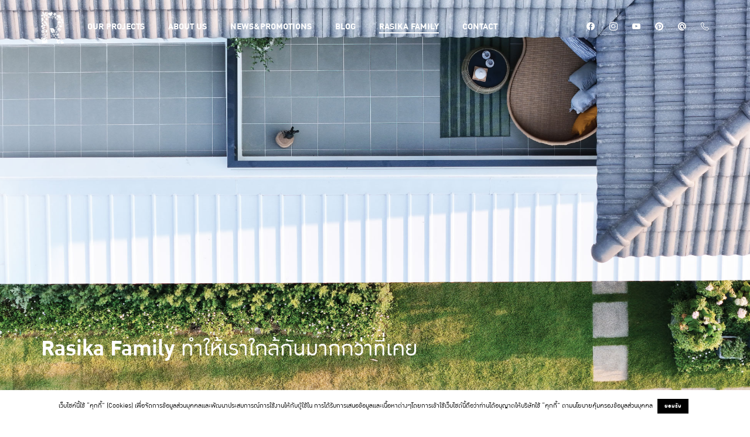

--- FILE ---
content_type: text/html; charset=UTF-8
request_url: https://rasika.co.th/rasika-family/
body_size: 17337
content:
<!DOCTYPE html><html><head><meta charset="utf-8"><meta name="viewport" content="width=device-width, initial-scale=1, maximum-scale=1"><link rel="shortcut icon" type="image/x-icon" href="https://rasika.co.th/wp-content/themes/rasika/assets/img/favicon/favicon.ico"><link rel="apple-touch-icon" sizes="180x180" href="https://rasika.co.th/wp-content/themes/rasika/assets/img/favicon/apple-touch-icon.png"><link rel="icon" type="image/png" sizes="32x32" href="https://rasika.co.th/wp-content/themes/rasika/assets/img/favicon/favicon-32x32.png"><link rel="icon" type="image/png" sizes="16x16" href="https://rasika.co.th/wp-content/themes/rasika/assets/img/favicon/favicon-16x16.png"><link rel="manifest" href="https://rasika.co.th/wp-content/themes/rasika/assets/img/favicon/site.webmanifest"><link rel="mask-icon" href="https://rasika.co.th/wp-content/themes/rasika/assets/img/favicon/safari-pinned-tab.svg" color="#00c4b3"><meta name="msapplication-TileColor" content="#ffffff"><meta name="theme-color" content="#ffffff"><title>Rasika Family - Rasika</title><meta name="robots" content="max-image-preview:large" /><link rel="canonical" href="https://rasika.co.th/rasika-family/" /><meta property="og:locale" content="en_US" /><meta property="og:site_name" content="Rasika" /><meta property="og:type" content="article" /><meta property="og:title" content="Rasika Family - Rasika" /><meta property="og:url" content="https://rasika.co.th/rasika-family/" /><meta property="article:published_time" content="2020-08-05T06:08:16+00:00" /><meta property="article:modified_time" content="2025-01-22T07:05:39+00:00" /><meta name="twitter:card" content="summary_large_image" /><meta name="twitter:title" content="Rasika Family - Rasika" /><meta name="twitter:label1" content="Written by" /><meta name="twitter:data1" content="plai" /> <script type="application/ld+json" class="aioseo-schema">{"@context":"https:\/\/schema.org","@graph":[{"@type":"WebSite","@id":"https:\/\/rasika.co.th\/#website","url":"https:\/\/rasika.co.th\/","name":"Rasika","description":"Rasika","inLanguage":"en-US","publisher":{"@id":"https:\/\/rasika.co.th\/#organization"}},{"@type":"Organization","@id":"https:\/\/rasika.co.th\/#organization","name":"Rasika","url":"https:\/\/rasika.co.th\/"},{"@type":"BreadcrumbList","@id":"https:\/\/rasika.co.th\/rasika-family\/#breadcrumblist","itemListElement":[{"@type":"ListItem","@id":"https:\/\/rasika.co.th\/#listItem","position":1,"item":{"@type":"WebPage","@id":"https:\/\/rasika.co.th\/","name":"Home","description":"Rasika","url":"https:\/\/rasika.co.th\/"},"nextItem":"https:\/\/rasika.co.th\/rasika-family\/#listItem"},{"@type":"ListItem","@id":"https:\/\/rasika.co.th\/rasika-family\/#listItem","position":2,"item":{"@type":"WebPage","@id":"https:\/\/rasika.co.th\/rasika-family\/","name":"Rasika Family","url":"https:\/\/rasika.co.th\/rasika-family\/"},"previousItem":"https:\/\/rasika.co.th\/#listItem"}]},{"@type":"WebPage","@id":"https:\/\/rasika.co.th\/rasika-family\/#webpage","url":"https:\/\/rasika.co.th\/rasika-family\/","name":"Rasika Family - Rasika","inLanguage":"en-US","isPartOf":{"@id":"https:\/\/rasika.co.th\/#website"},"breadcrumb":{"@id":"https:\/\/rasika.co.th\/rasika-family\/#breadcrumblist"},"datePublished":"2020-08-05T06:08:16+07:00","dateModified":"2025-01-22T07:05:39+07:00"}]}</script> <link rel='dns-prefetch' href='//www.google.com' /><link rel='dns-prefetch' href='//s.w.org' /><link rel='stylesheet' id='sbi_styles-css'  href='https://rasika.co.th/wp-content/plugins/instagram-feed/css/sbi-styles.min.css?ver=6.1.6' type='text/css' media='all' /><link rel='stylesheet' id='wp-block-library-css'  href='https://rasika.co.th/wp-includes/css/dist/block-library/style.min.css?ver=6.0.11' type='text/css' media='all' /><style id='global-styles-inline-css' type='text/css'>body{--wp--preset--color--black: #000000;--wp--preset--color--cyan-bluish-gray: #abb8c3;--wp--preset--color--white: #ffffff;--wp--preset--color--pale-pink: #f78da7;--wp--preset--color--vivid-red: #cf2e2e;--wp--preset--color--luminous-vivid-orange: #ff6900;--wp--preset--color--luminous-vivid-amber: #fcb900;--wp--preset--color--light-green-cyan: #7bdcb5;--wp--preset--color--vivid-green-cyan: #00d084;--wp--preset--color--pale-cyan-blue: #8ed1fc;--wp--preset--color--vivid-cyan-blue: #0693e3;--wp--preset--color--vivid-purple: #9b51e0;--wp--preset--gradient--vivid-cyan-blue-to-vivid-purple: linear-gradient(135deg,rgba(6,147,227,1) 0%,rgb(155,81,224) 100%);--wp--preset--gradient--light-green-cyan-to-vivid-green-cyan: linear-gradient(135deg,rgb(122,220,180) 0%,rgb(0,208,130) 100%);--wp--preset--gradient--luminous-vivid-amber-to-luminous-vivid-orange: linear-gradient(135deg,rgba(252,185,0,1) 0%,rgba(255,105,0,1) 100%);--wp--preset--gradient--luminous-vivid-orange-to-vivid-red: linear-gradient(135deg,rgba(255,105,0,1) 0%,rgb(207,46,46) 100%);--wp--preset--gradient--very-light-gray-to-cyan-bluish-gray: linear-gradient(135deg,rgb(238,238,238) 0%,rgb(169,184,195) 100%);--wp--preset--gradient--cool-to-warm-spectrum: linear-gradient(135deg,rgb(74,234,220) 0%,rgb(151,120,209) 20%,rgb(207,42,186) 40%,rgb(238,44,130) 60%,rgb(251,105,98) 80%,rgb(254,248,76) 100%);--wp--preset--gradient--blush-light-purple: linear-gradient(135deg,rgb(255,206,236) 0%,rgb(152,150,240) 100%);--wp--preset--gradient--blush-bordeaux: linear-gradient(135deg,rgb(254,205,165) 0%,rgb(254,45,45) 50%,rgb(107,0,62) 100%);--wp--preset--gradient--luminous-dusk: linear-gradient(135deg,rgb(255,203,112) 0%,rgb(199,81,192) 50%,rgb(65,88,208) 100%);--wp--preset--gradient--pale-ocean: linear-gradient(135deg,rgb(255,245,203) 0%,rgb(182,227,212) 50%,rgb(51,167,181) 100%);--wp--preset--gradient--electric-grass: linear-gradient(135deg,rgb(202,248,128) 0%,rgb(113,206,126) 100%);--wp--preset--gradient--midnight: linear-gradient(135deg,rgb(2,3,129) 0%,rgb(40,116,252) 100%);--wp--preset--duotone--dark-grayscale: url('#wp-duotone-dark-grayscale');--wp--preset--duotone--grayscale: url('#wp-duotone-grayscale');--wp--preset--duotone--purple-yellow: url('#wp-duotone-purple-yellow');--wp--preset--duotone--blue-red: url('#wp-duotone-blue-red');--wp--preset--duotone--midnight: url('#wp-duotone-midnight');--wp--preset--duotone--magenta-yellow: url('#wp-duotone-magenta-yellow');--wp--preset--duotone--purple-green: url('#wp-duotone-purple-green');--wp--preset--duotone--blue-orange: url('#wp-duotone-blue-orange');--wp--preset--font-size--small: 13px;--wp--preset--font-size--medium: 20px;--wp--preset--font-size--large: 36px;--wp--preset--font-size--x-large: 42px;}.has-black-color{color: var(--wp--preset--color--black) !important;}.has-cyan-bluish-gray-color{color: var(--wp--preset--color--cyan-bluish-gray) !important;}.has-white-color{color: var(--wp--preset--color--white) !important;}.has-pale-pink-color{color: var(--wp--preset--color--pale-pink) !important;}.has-vivid-red-color{color: var(--wp--preset--color--vivid-red) !important;}.has-luminous-vivid-orange-color{color: var(--wp--preset--color--luminous-vivid-orange) !important;}.has-luminous-vivid-amber-color{color: var(--wp--preset--color--luminous-vivid-amber) !important;}.has-light-green-cyan-color{color: var(--wp--preset--color--light-green-cyan) !important;}.has-vivid-green-cyan-color{color: var(--wp--preset--color--vivid-green-cyan) !important;}.has-pale-cyan-blue-color{color: var(--wp--preset--color--pale-cyan-blue) !important;}.has-vivid-cyan-blue-color{color: var(--wp--preset--color--vivid-cyan-blue) !important;}.has-vivid-purple-color{color: var(--wp--preset--color--vivid-purple) !important;}.has-black-background-color{background-color: var(--wp--preset--color--black) !important;}.has-cyan-bluish-gray-background-color{background-color: var(--wp--preset--color--cyan-bluish-gray) !important;}.has-white-background-color{background-color: var(--wp--preset--color--white) !important;}.has-pale-pink-background-color{background-color: var(--wp--preset--color--pale-pink) !important;}.has-vivid-red-background-color{background-color: var(--wp--preset--color--vivid-red) !important;}.has-luminous-vivid-orange-background-color{background-color: var(--wp--preset--color--luminous-vivid-orange) !important;}.has-luminous-vivid-amber-background-color{background-color: var(--wp--preset--color--luminous-vivid-amber) !important;}.has-light-green-cyan-background-color{background-color: var(--wp--preset--color--light-green-cyan) !important;}.has-vivid-green-cyan-background-color{background-color: var(--wp--preset--color--vivid-green-cyan) !important;}.has-pale-cyan-blue-background-color{background-color: var(--wp--preset--color--pale-cyan-blue) !important;}.has-vivid-cyan-blue-background-color{background-color: var(--wp--preset--color--vivid-cyan-blue) !important;}.has-vivid-purple-background-color{background-color: var(--wp--preset--color--vivid-purple) !important;}.has-black-border-color{border-color: var(--wp--preset--color--black) !important;}.has-cyan-bluish-gray-border-color{border-color: var(--wp--preset--color--cyan-bluish-gray) !important;}.has-white-border-color{border-color: var(--wp--preset--color--white) !important;}.has-pale-pink-border-color{border-color: var(--wp--preset--color--pale-pink) !important;}.has-vivid-red-border-color{border-color: var(--wp--preset--color--vivid-red) !important;}.has-luminous-vivid-orange-border-color{border-color: var(--wp--preset--color--luminous-vivid-orange) !important;}.has-luminous-vivid-amber-border-color{border-color: var(--wp--preset--color--luminous-vivid-amber) !important;}.has-light-green-cyan-border-color{border-color: var(--wp--preset--color--light-green-cyan) !important;}.has-vivid-green-cyan-border-color{border-color: var(--wp--preset--color--vivid-green-cyan) !important;}.has-pale-cyan-blue-border-color{border-color: var(--wp--preset--color--pale-cyan-blue) !important;}.has-vivid-cyan-blue-border-color{border-color: var(--wp--preset--color--vivid-cyan-blue) !important;}.has-vivid-purple-border-color{border-color: var(--wp--preset--color--vivid-purple) !important;}.has-vivid-cyan-blue-to-vivid-purple-gradient-background{background: var(--wp--preset--gradient--vivid-cyan-blue-to-vivid-purple) !important;}.has-light-green-cyan-to-vivid-green-cyan-gradient-background{background: var(--wp--preset--gradient--light-green-cyan-to-vivid-green-cyan) !important;}.has-luminous-vivid-amber-to-luminous-vivid-orange-gradient-background{background: var(--wp--preset--gradient--luminous-vivid-amber-to-luminous-vivid-orange) !important;}.has-luminous-vivid-orange-to-vivid-red-gradient-background{background: var(--wp--preset--gradient--luminous-vivid-orange-to-vivid-red) !important;}.has-very-light-gray-to-cyan-bluish-gray-gradient-background{background: var(--wp--preset--gradient--very-light-gray-to-cyan-bluish-gray) !important;}.has-cool-to-warm-spectrum-gradient-background{background: var(--wp--preset--gradient--cool-to-warm-spectrum) !important;}.has-blush-light-purple-gradient-background{background: var(--wp--preset--gradient--blush-light-purple) !important;}.has-blush-bordeaux-gradient-background{background: var(--wp--preset--gradient--blush-bordeaux) !important;}.has-luminous-dusk-gradient-background{background: var(--wp--preset--gradient--luminous-dusk) !important;}.has-pale-ocean-gradient-background{background: var(--wp--preset--gradient--pale-ocean) !important;}.has-electric-grass-gradient-background{background: var(--wp--preset--gradient--electric-grass) !important;}.has-midnight-gradient-background{background: var(--wp--preset--gradient--midnight) !important;}.has-small-font-size{font-size: var(--wp--preset--font-size--small) !important;}.has-medium-font-size{font-size: var(--wp--preset--font-size--medium) !important;}.has-large-font-size{font-size: var(--wp--preset--font-size--large) !important;}.has-x-large-font-size{font-size: var(--wp--preset--font-size--x-large) !important;}</style><link rel='stylesheet' id='contact-form-7-css'  href='https://rasika.co.th/wp-content/cache/autoptimize/css/autoptimize_single_e6fae855021a88a0067fcc58121c594f.css?ver=5.6' type='text/css' media='all' /><link rel='stylesheet' id='cookie-law-info-css'  href='https://rasika.co.th/wp-content/cache/autoptimize/css/autoptimize_single_20e8490fab0dcf7557a5c8b54494db6f.css?ver=2.1.2' type='text/css' media='all' /><link rel='stylesheet' id='cookie-law-info-gdpr-css'  href='https://rasika.co.th/wp-content/cache/autoptimize/css/autoptimize_single_359aca8a88b2331aa34ac505acad9911.css?ver=2.1.2' type='text/css' media='all' /> <script type='text/javascript' src='https://rasika.co.th/wp-includes/js/jquery/jquery.min.js?ver=3.6.0' id='jquery-core-js'></script> <script type='text/javascript' src='https://rasika.co.th/wp-includes/js/jquery/jquery-migrate.min.js?ver=3.3.2' id='jquery-migrate-js'></script> <script type='text/javascript' id='cookie-law-info-js-extra'>var Cli_Data = {"nn_cookie_ids":[],"cookielist":[],"non_necessary_cookies":[],"ccpaEnabled":"","ccpaRegionBased":"","ccpaBarEnabled":"","strictlyEnabled":["necessary","obligatoire"],"ccpaType":"gdpr","js_blocking":"","custom_integration":"","triggerDomRefresh":"","secure_cookies":""};
var cli_cookiebar_settings = {"animate_speed_hide":"500","animate_speed_show":"500","background":"#FFF","border":"#b1a6a6c2","border_on":"","button_1_button_colour":"#000","button_1_button_hover":"#000000","button_1_link_colour":"#fff","button_1_as_button":"1","button_1_new_win":"","button_2_button_colour":"#333","button_2_button_hover":"#292929","button_2_link_colour":"#444","button_2_as_button":"","button_2_hidebar":"","button_3_button_colour":"#000","button_3_button_hover":"#000000","button_3_link_colour":"#fff","button_3_as_button":"1","button_3_new_win":"","button_4_button_colour":"#000","button_4_button_hover":"#000000","button_4_link_colour":"#62a329","button_4_as_button":"","button_7_button_colour":"#61a229","button_7_button_hover":"#4e8221","button_7_link_colour":"#fff","button_7_as_button":"1","button_7_new_win":"","font_family":"inherit","header_fix":"","notify_animate_hide":"1","notify_animate_show":"","notify_div_id":"#cookie-law-info-bar","notify_position_horizontal":"right","notify_position_vertical":"bottom","scroll_close":"","scroll_close_reload":"","accept_close_reload":"","reject_close_reload":"","showagain_tab":"","showagain_background":"#fff","showagain_border":"#000","showagain_div_id":"#cookie-law-info-again","showagain_x_position":"100px","text":"#000","show_once_yn":"","show_once":"10000","logging_on":"","as_popup":"","popup_overlay":"1","bar_heading_text":"","cookie_bar_as":"banner","popup_showagain_position":"bottom-right","widget_position":"left"};
var log_object = {"ajax_url":"https:\/\/rasika.co.th\/wp-admin\/admin-ajax.php"};</script> <script type='text/javascript' src='https://rasika.co.th/wp-content/plugins/cookie-law-info/public/js/cookie-law-info-public.js?ver=2.1.2' id='cookie-law-info-js'></script> <link rel="https://api.w.org/" href="https://rasika.co.th/wp-json/" /><link rel="alternate" type="application/json" href="https://rasika.co.th/wp-json/wp/v2/pages/19" /><link rel="EditURI" type="application/rsd+xml" title="RSD" href="https://rasika.co.th/xmlrpc.php?rsd" /><link rel="wlwmanifest" type="application/wlwmanifest+xml" href="https://rasika.co.th/wp-includes/wlwmanifest.xml" /><meta name="generator" content="WordPress 6.0.11" /><link rel='shortlink' href='https://rasika.co.th/?p=19' /><link rel="alternate" type="application/json+oembed" href="https://rasika.co.th/wp-json/oembed/1.0/embed?url=https%3A%2F%2Frasika.co.th%2Frasika-family%2F" /><link rel="alternate" type="text/xml+oembed" href="https://rasika.co.th/wp-json/oembed/1.0/embed?url=https%3A%2F%2Frasika.co.th%2Frasika-family%2F&#038;format=xml" /> <noscript><style>.lazyload[data-src]{display:none !important;}</style></noscript><style>.lazyload{background-image:none !important;}.lazyload:before{background-image:none !important;}</style><link rel="stylesheet" href="https://rasika.co.th/wp-content/themes/rasika/assets/plugin/magnific-popup/magnific-popup.min.css"><link rel="stylesheet" href="https://rasika.co.th/wp-content/themes/rasika/assets/plugin/swiper/swiper.min.css"><link rel="stylesheet" href="https://rasika.co.th/wp-content/cache/autoptimize/css/autoptimize_single_e3821ae2b85953a433f368912c60f50d.css"><link rel="preload" as="font" href="https://rasika.co.th/wp-content/themes/rasika/assets/font/iconfont/iconfont.woff" crossorigin><link rel="preload" as="font" href="https://rasika.co.th/wp-content/themes/rasika/assets/font/DBOzoneX/DBOzoneX-Bold.woff2" crossorigin><link rel="preload" as="font" href="https://rasika.co.th/wp-content/themes/rasika/assets/font/DBOzoneX/DBOzoneX.woff2" crossorigin><link rel="stylesheet" href="https://rasika.co.th/wp-content/themes/rasika/assets/css/library/animate.min.css"><link rel="stylesheet" href="https://rasika.co.th/wp-content/cache/autoptimize/css/autoptimize_single_ae587c2c99774f7c33731c7595bee8a6.css"><link rel="stylesheet" href="https://rasika.co.th/wp-content/cache/autoptimize/css/autoptimize_single_2a66b271442cf870a5ed84ee095c1878.css?v=1769142867"><link rel="stylesheet" href="https://rasika.co.th/wp-content/cache/autoptimize/css/autoptimize_single_450484c6d8ef15722a1f528ac43a9e3c.css?v=1769142867"><link href="https://rasika.co.th/wp-content/cache/autoptimize/css/autoptimize_single_032bc2c55dd9095c912b80379274e23a.css?v=1769142867" rel="stylesheet" type="text/css" />  <script async src="https://www.googletagmanager.com/gtag/js?id=UA-176836331-1"></script> <script>window.dataLayer = window.dataLayer || [];
          function gtag(){dataLayer.push(arguments);}
          gtag('js', new Date());

          gtag('config', 'UA-176836331-1');</script> <style>body {
		opacity: 1 !important;
		}
		
		.animate{transition: 0s !important; animation: none 0 !important; opacity: 1 !important; visibility: visible !important; }</style> <script>(function(w,d,s,l,i){w[l]=w[l]||[];w[l].push({'gtm.start':
		new Date().getTime(),event:'gtm.js'});var f=d.getElementsByTagName(s)[0],
		j=d.createElement(s),dl=l!='dataLayer'?'&l='+l:'';j.async=true;j.src=
		'https://www.googletagmanager.com/gtm.js?id='+i+dl;f.parentNode.insertBefore(j,f);
		})(window,document,'script','dataLayer','GTM-W35NF2S');</script>  
  <script>(function(w,d,s,l,i){w[l]=w[l]||[];w[l].push({'gtm.start':
		new Date().getTime(),event:'gtm.js'});var f=d.getElementsByTagName(s)[0],
		j=d.createElement(s),dl=l!='dataLayer'?'&l='+l:'';j.async=true;j.src=
		'https://www.googletagmanager.com/gtm.js?id='+i+dl;f.parentNode.insertBefore(j,f);
		})(window,document,'script','dataLayer','GTM-M4922MT');</script>  
 <script>(function(g,d,o){
  g._ltq=g._ltq||[];g._lt=g._lt||function(){g._ltq.push(arguments)};
  var h=location.protocol==='https:'?'https://d.line-scdn.net':'http://d.line-cdn.net';
  var s=d.createElement('script');s.async=1;
  s.src=o||h+'/n/line_tag/public/release/v1/lt.js';
  var t=d.getElementsByTagName('script')[0];t.parentNode.insertBefore(s,t);
    })(window, document);
_lt('init', {
  customerType: 'lap',
  tagId: '62a11042-915f-4fb9-8714-cfd85164b175'
});
_lt('send', 'pv', ['62a11042-915f-4fb9-8714-cfd85164b175']);</script> <noscript> <img height="1" width="1" style="display:none"
 src="https://tr.line.me/tag.gif?c_t=lap&t_id=62a11042-915f-4fb9-8714-cfd85164b175&e=pv&noscript=1" /> </noscript></head><body>
<script data-cfasync="false" data-no-defer="1">var ewww_webp_supported=false;</script> <noscript><iframe src="https://www.googletagmanager.com/ns.html?id=GTM-W35NF2S"
 height="0" width="0" style="display:none;visibility:hidden"></iframe></noscript> <noscript><iframe src="https://www.googletagmanager.com/ns.html?id=GTM-M4922MT"
 height="0" width="0" style="display:none;visibility:hidden"></iframe></noscript><div id="pageload"><div class="progress-bar"></div><div class="progress-logo"><div class="image"> <img src="[data-uri]" alt="" data-src="https://rasika.co.th/wp-content/themes/rasika/assets/img/logo-loading.png" decoding="async" class="lazyload"><noscript><img src="https://rasika.co.th/wp-content/themes/rasika/assets/img/logo-loading.png" alt="" data-eio="l"></noscript><div class="active"><img src="[data-uri]" alt="" data-src="https://rasika.co.th/wp-content/themes/rasika/assets/img/logo-loading-active.png" decoding="async" class="lazyload"><noscript><img src="https://rasika.co.th/wp-content/themes/rasika/assets/img/logo-loading-active.png" alt="" data-eio="l"></noscript></div></div></div></div><div id="page" class="animsition header-float-page"><header id="header" class="header-fixed"><div class="header-container container fluid"><div class="header-brand"> <a class="brand" href="https://rasika.co.th/"> <img class="logo lazyload" src="[data-uri]" alt="RASIKA" data-src="https://rasika.co.th/wp-content/themes/rasika/assets/img/logo-1.png" decoding="async"><noscript><img class="logo" src="https://rasika.co.th/wp-content/themes/rasika/assets/img/logo-1.png" alt="RASIKA" data-eio="l"></noscript> </a></div><div class="header-menu-ctrl"> <a class="hamburger" href="javascript:;"><span class="bars">&nbsp;</span></a></div><div class="header-menu"><div class="wrap"><div class="inner"><ul class="menu main-menu"><li><a href="https://rasika.co.th/project/">Our Projects</a></li><li><a href="https://rasika.co.th/about/">About us</a></li><li><a href="https://rasika.co.th/category/news-promotion/">News&amp;Promotions</a></li><li><a href="https://rasika.co.th/category/blog/">Blog</a></li><li><a href="https://rasika.co.th/rasika-family/" class="active">RASIKA FAMILY</a></li><li><a href="https://rasika.co.th/contact/">Contact</a></li></ul><div class="social-container"> <a href="https://www.facebook.com/rasikaproperty/" target="_blank"><i class="ic ic-facebook"></i></a> <a href="https://www.instagram.com/rasikaproperty/" target="_blank"><i class="ic ic-instagram"></i></a> <a href="https://www.youtube.com/channel/UChfis3OcgdziUBxx4DZ0Gzw" target="_blank"><i class="ic ic-youtube"></i></a> <a href="https://www.pinterest.com/rasikahome/" target="_blank"><i class="ic ic-pinterest"></i></a> <a href="http://line.me/ti/p/%40rasikaproperty" target="_blank"><i class="ic ic-lineat"></i></a> <a href="tel:023191564"><i class="ic ic-phone-o"></i></a></div></div></div></div><div class="header-menu-overlay">&nbsp;</div></div></header><main id="main" class="rasika-family-main"><section class="hero-container swiper-container autoplay animate fadeIn"><div class="swiper-wrapper"><div class="hero swiper-slide"><figure class="sc-cover object-fit"> <img class="img-change-device-sm" src="" alt="" 
 data-img-src="https://rasika.co.th/wp-content/uploads/2025/01/f1-1.jpg" 
 data-img-srcset="https://rasika.co.th/wp-content/uploads/2025/01/f.1.jpg"></figure></div></div><div class="sc-inner"><div class="sc-container container fluid"><div class="sc-headline c-white fix-width animate fadeInUp"><h2 class="sc-heading"><p class="p1"><span class="s1"><b>Rasika Family </b></span>ทำให้เราใกล้กันมากกว่าที่เคย</p></h2></div></div></div></section><section class="fullscreen bg-img c-white j-end-mobile animate fadeIn" data-bgimg-src="https://rasika.co.th/wp-content/uploads/2025/01/f2.jpg" data-bgimg-srcset="https://rasika.co.th/wp-content/uploads/2025/01/f2.2.jpg"><div class="sc-inner"><div class="sc-container container"><div class="sc-auto half right"><div class="sc-headline animate fadeInUp"><h2 class="sc-heading"> <small>รสิกาแฟมมิลี่</small><br> <strong>เพราะความสุขของการอยู่อาศัย</strong></h2></div><div class="sc-content animate fadeInUp" data-wow-delay=".2s"><div class="entry-content"><p>ไม่ใช่มีแค่บ้านที่เราสร้างด้วยความตั้งใจเท่านั้น แต่รวมถึง การสร้างความอุ่นใจ ให้กับทุกสมาชิกในครอบครัว ด้วยการดูแล ลูกบ้านด้วยความใส่ใจในทุกๆบริการ ของเรา รสิกา...ส่งมอบ ความสุขที่มากกว่า เพื่อสร้างรอยยิ้ม ให้แก่คนพิเศษสำหรับเราเสมอ <br /></p></div></div></div></div></div></section><section class="fullscreen bg-img j-start animate fadeIn" data-bgimg-src="https://rasika.co.th/wp-content/uploads/2025/01/f3-1.jpg" data-bgimg-srcset="https://rasika.co.th/wp-content/uploads/2025/01/f3.2-2.jpg"><div class="sc-inner"><div class="sc-container container"><div class="sc-auto half a-center"><div class="sc-headline animate fadeInUp"><h2 class="sc-heading"> <small>RASIKA FAMILY BENEFIT</small><br> <strong>สิทธิพิเศษเฉพาะครอบครัวรสิกา</strong></h2></div><div class="sc-content animate fadeInUp" data-wow-delay=".2s"><div class="entry-content"><p>คุณจะได้พบประสบการณ์แห่งความสุข ด้วยกิจกรรมที่คัดสรร มาอย่างดี ไม่ว่าจะเป็น กิจกรรมเวิร์คช็อป ตลอดปี ชมภาพยนตร์รอบพิเศษ ไปจนถึง กิจกรรมเพื่อสังคม พร้อมทั้งดูแลคุณ อย่างใกล้ชิด เพื่อให้ชีวิตง่ายขึ้น ด้วย Rasika Application บริการแจ้งซ่อม 24 ชั่วโมง ติดต่อเจ้าหน้าที่ประจำโครงการ คอยดูแลบ้าน ให้คุณอุ่นใจ อีกทั้งระบบ แจ้งเตือนข่าวสารผ่าน Rasika News&amp;Blog เพื่อให้คุณไม่พลาด กิจกรรมดีๆ และ รับสิทธิประโยชน์ได้ก่อนใคร</p></div></div></div></div></div></section><section class="bg-lightgray"><div class="sc-inner"><div class="sc-container container fluid"><div class="sc-headline a-center animate fadeInUp"><h2 class="sc-heading">Rasika Family News</h2></div><div class="sc-content"><div class="blog-container grid" id="news"> <a class="blog animate fadeInUp" href="https://rasika.co.th/family/%f0%9d%91%ba%f0%9d%91%bc%f0%9d%91%b5%f0%9d%91%ab%f0%9d%91%a8%f0%9d%92%80-%f0%9d%91%ad%f0%9d%91%bc%f0%9d%91%b5%f0%9d%91%ab%f0%9d%91%a8%f0%9d%92%80-arest-prak-sa/"><figure class="image object-fit"> <img width="1050" height="654" src="[data-uri]" class="attachment-medium size-medium wp-post-image lazyload" alt=""   data-src="https://rasika.co.th/wp-content/uploads/2025/04/03-หน้าปกคอนเทนต์-1265x788-1-1050x654.jpg" decoding="async" data-srcset="https://rasika.co.th/wp-content/uploads/2025/04/03-หน้าปกคอนเทนต์-1265x788-1-1050x654.jpg 1050w, https://rasika.co.th/wp-content/uploads/2025/04/03-หน้าปกคอนเทนต์-1265x788-1-150x93.jpg 150w, https://rasika.co.th/wp-content/uploads/2025/04/03-หน้าปกคอนเทนต์-1265x788-1-300x187.jpg 300w, https://rasika.co.th/wp-content/uploads/2025/04/03-หน้าปกคอนเทนต์-1265x788-1-800x498.jpg 800w, https://rasika.co.th/wp-content/uploads/2025/04/03-หน้าปกคอนเทนต์-1265x788-1.jpg 1265w" data-sizes="auto" /><noscript><img width="1050" height="654" src="https://rasika.co.th/wp-content/uploads/2025/04/03-หน้าปกคอนเทนต์-1265x788-1-1050x654.jpg" class="attachment-medium size-medium wp-post-image" alt="" srcset="https://rasika.co.th/wp-content/uploads/2025/04/03-หน้าปกคอนเทนต์-1265x788-1-1050x654.jpg 1050w, https://rasika.co.th/wp-content/uploads/2025/04/03-หน้าปกคอนเทนต์-1265x788-1-150x93.jpg 150w, https://rasika.co.th/wp-content/uploads/2025/04/03-หน้าปกคอนเทนต์-1265x788-1-300x187.jpg 300w, https://rasika.co.th/wp-content/uploads/2025/04/03-หน้าปกคอนเทนต์-1265x788-1-800x498.jpg 800w, https://rasika.co.th/wp-content/uploads/2025/04/03-หน้าปกคอนเทนต์-1265x788-1.jpg 1265w" sizes="(max-width: 1050px) 100vw, 1050px" data-eio="l" /></noscript></figure><div class="meta"><div class="entry-desc"> <span class="tag tag-news">News</span> <span class="entry-date">09.04.2025</span></div><h3 class="entry-title">𝑺𝑼𝑵𝑫𝑨𝒀 𝑭𝑼𝑵𝑫𝑨𝒀 @arest prak-sa</h3><div class="entry-content"><p>รสิกาชวนลูกบ้านเอเรสท์ แพรกษา ทำบุญรับปีใหม่ไทย</p></div></div> </a> <a class="blog animate fadeInUp" href="https://rasika.co.th/family/%e0%b9%80%e0%b8%a2%e0%b9%87%e0%b8%99%e0%b8%a7%e0%b8%b1%e0%b8%99%e0%b9%80%e0%b8%aa%e0%b8%b2%e0%b8%a3%e0%b9%8c-%e0%b8%8a%e0%b8%b2%e0%b8%a7%e0%b9%80%e0%b8%a3%e0%b8%aa%e0%b8%97%e0%b9%8c-%e0%b8%9a%e0%b8%b2/"><figure class="image object-fit"> <img width="1050" height="654" src="[data-uri]" class="attachment-medium size-medium wp-post-image lazyload" alt="" loading="lazy"   data-src="https://rasika.co.th/wp-content/uploads/2023/12/ปกเว็ป-event-15-1050x654.jpg" decoding="async" data-srcset="https://rasika.co.th/wp-content/uploads/2023/12/ปกเว็ป-event-15-1050x654.jpg 1050w, https://rasika.co.th/wp-content/uploads/2023/12/ปกเว็ป-event-15-150x93.jpg 150w, https://rasika.co.th/wp-content/uploads/2023/12/ปกเว็ป-event-15-300x187.jpg 300w, https://rasika.co.th/wp-content/uploads/2023/12/ปกเว็ป-event-15-800x499.jpg 800w, https://rasika.co.th/wp-content/uploads/2023/12/ปกเว็ป-event-15.jpg 1266w" data-sizes="auto" /><noscript><img width="1050" height="654" src="https://rasika.co.th/wp-content/uploads/2023/12/ปกเว็ป-event-15-1050x654.jpg" class="attachment-medium size-medium wp-post-image" alt="" loading="lazy" srcset="https://rasika.co.th/wp-content/uploads/2023/12/ปกเว็ป-event-15-1050x654.jpg 1050w, https://rasika.co.th/wp-content/uploads/2023/12/ปกเว็ป-event-15-150x93.jpg 150w, https://rasika.co.th/wp-content/uploads/2023/12/ปกเว็ป-event-15-300x187.jpg 300w, https://rasika.co.th/wp-content/uploads/2023/12/ปกเว็ป-event-15-800x499.jpg 800w, https://rasika.co.th/wp-content/uploads/2023/12/ปกเว็ป-event-15.jpg 1266w" sizes="(max-width: 1050px) 100vw, 1050px" data-eio="l" /></noscript></figure><div class="meta"><div class="entry-desc"> <span class="tag tag-news">News</span> <span class="entry-date">07.12.2023</span></div><h3 class="entry-title">เย็นวันเสาร์ ชาวเรสท์ บางใหญ่ เขาทำอะไรกันน๊าาา?</h3><div class="entry-content"><p>รสิกาเก็บตกภาพบรรยากาศ Rasika Green Night Market @Rest BangYai มาฝากค่าาา</p><p></p><p><img height="16" width="16" src="[data-uri]" alt="📌" data-src="https://static.xx.fbcdn.net/images/emoji.php/v9/tac/1/16/1f4cc.png" decoding="async" class="lazyload"><noscript><img height="16" width="16" src="https://static.xx.fbcdn.net/images/emoji.php/v9/tac/1/16/1f4cc.png" alt="📌" data-eio="l"></noscript> เรสท์ บางใหญ่ เมื่อวันเสาร์ที่ 25 พ.ย. 66 มาฝากค่าาา</p><p></p></div></div> </a> <a class="blog animate fadeInUp" href="https://rasika.co.th/family/%e0%b8%a5%e0%b8%b9%e0%b8%81%e0%b8%9a%e0%b9%89%e0%b8%b2%e0%b8%99%e0%b8%a3%e0%b8%aa%e0%b8%b4%e0%b8%81%e0%b8%b2-%e0%b8%95%e0%b8%b1%e0%b8%81%e0%b8%9a%e0%b8%b2%e0%b8%95%e0%b8%a3%e0%b8%a3%e0%b8%b1/"><figure class="image object-fit"> <img width="1050" height="654" src="[data-uri]" class="attachment-medium size-medium wp-post-image lazyload" alt="" loading="lazy"   data-src="https://rasika.co.th/wp-content/uploads/2023/04/Untitled-1-1050x654.jpg" decoding="async" data-srcset="https://rasika.co.th/wp-content/uploads/2023/04/Untitled-1-1050x654.jpg 1050w, https://rasika.co.th/wp-content/uploads/2023/04/Untitled-1-150x93.jpg 150w, https://rasika.co.th/wp-content/uploads/2023/04/Untitled-1-300x187.jpg 300w, https://rasika.co.th/wp-content/uploads/2023/04/Untitled-1-800x498.jpg 800w, https://rasika.co.th/wp-content/uploads/2023/04/Untitled-1.jpg 1265w" data-sizes="auto" /><noscript><img width="1050" height="654" src="https://rasika.co.th/wp-content/uploads/2023/04/Untitled-1-1050x654.jpg" class="attachment-medium size-medium wp-post-image" alt="" loading="lazy" srcset="https://rasika.co.th/wp-content/uploads/2023/04/Untitled-1-1050x654.jpg 1050w, https://rasika.co.th/wp-content/uploads/2023/04/Untitled-1-150x93.jpg 150w, https://rasika.co.th/wp-content/uploads/2023/04/Untitled-1-300x187.jpg 300w, https://rasika.co.th/wp-content/uploads/2023/04/Untitled-1-800x498.jpg 800w, https://rasika.co.th/wp-content/uploads/2023/04/Untitled-1.jpg 1265w" sizes="(max-width: 1050px) 100vw, 1050px" data-eio="l" /></noscript></figure><div class="meta"><div class="entry-desc"> <span class="tag tag-news">News</span> <span class="entry-date">26.04.2023</span></div><h3 class="entry-title">ลูกบ้านรสิกา.. ตักบาตรรับปีใหม่ไทย</h3><div class="entry-content"><p>อิ่มบุญ อิ่มท้อง และอิ่มใจกับกิจกรรมดีๆที่รสิกาจัดให้</p></div></div> </a> <a class="blog animate fadeInUp" href="https://rasika.co.th/family/%e0%b8%a3%e0%b8%aa%e0%b8%b4%e0%b8%81%e0%b8%b2%e0%b8%82%e0%b8%ad%e0%b8%99%e0%b8%b3%e0%b9%80%e0%b8%aa%e0%b8%99%e0%b8%ad-food-truck-sunday-rest-bangyai/"><figure class="image object-fit"> <img width="1050" height="701" src="[data-uri]" class="attachment-medium size-medium wp-post-image lazyload" alt="" loading="lazy"   data-src="https://rasika.co.th/wp-content/uploads/2022/12/IMG_1238-e1671695654636-1050x701.jpg" decoding="async" data-srcset="https://rasika.co.th/wp-content/uploads/2022/12/IMG_1238-e1671695654636-1050x701.jpg 1050w, https://rasika.co.th/wp-content/uploads/2022/12/IMG_1238-e1671695654636-150x100.jpg 150w, https://rasika.co.th/wp-content/uploads/2022/12/IMG_1238-e1671695654636-300x200.jpg 300w, https://rasika.co.th/wp-content/uploads/2022/12/IMG_1238-e1671695654636-800x534.jpg 800w, https://rasika.co.th/wp-content/uploads/2022/12/IMG_1238-e1671695654636.jpg 1295w" data-sizes="auto" /><noscript><img width="1050" height="701" src="https://rasika.co.th/wp-content/uploads/2022/12/IMG_1238-e1671695654636-1050x701.jpg" class="attachment-medium size-medium wp-post-image" alt="" loading="lazy" srcset="https://rasika.co.th/wp-content/uploads/2022/12/IMG_1238-e1671695654636-1050x701.jpg 1050w, https://rasika.co.th/wp-content/uploads/2022/12/IMG_1238-e1671695654636-150x100.jpg 150w, https://rasika.co.th/wp-content/uploads/2022/12/IMG_1238-e1671695654636-300x200.jpg 300w, https://rasika.co.th/wp-content/uploads/2022/12/IMG_1238-e1671695654636-800x534.jpg 800w, https://rasika.co.th/wp-content/uploads/2022/12/IMG_1238-e1671695654636.jpg 1295w" sizes="(max-width: 1050px) 100vw, 1050px" data-eio="l" /></noscript></figure><div class="meta"><div class="entry-desc"> <span class="tag tag-news">News</span> <span class="entry-date">22.12.2022</span></div><h3 class="entry-title">รสิกาขอนำเสนอ.. Food Truck Sunday @Rest Bangyai</h3><div class="entry-content"><p>กิจกรรมสุดปังที่รสิกาตั้งใจมอบให้ลูกบ้านของรสิกาโดยเฉพาะ</p></div></div> </a> <a class="blog animate fadeInUp" href="https://rasika.co.th/family/%e0%b8%a3%e0%b8%aa%e0%b8%b4%e0%b8%81%e0%b8%b2%e0%b8%82%e0%b8%ad%e0%b8%99%e0%b8%b3%e0%b9%80%e0%b8%aa%e0%b8%99%e0%b8%ad-food-truck-sunday-rest-saimai/"><figure class="image object-fit"> <img width="1050" height="700" src="[data-uri]" class="attachment-medium size-medium wp-post-image lazyload" alt="" loading="lazy"   data-src="https://rasika.co.th/wp-content/uploads/2022/12/IMG_0952-1050x700.jpg" decoding="async" data-srcset="https://rasika.co.th/wp-content/uploads/2022/12/IMG_0952-1050x700.jpg 1050w, https://rasika.co.th/wp-content/uploads/2022/12/IMG_0952-1500x1000.jpg 1500w, https://rasika.co.th/wp-content/uploads/2022/12/IMG_0952-150x100.jpg 150w, https://rasika.co.th/wp-content/uploads/2022/12/IMG_0952-300x200.jpg 300w, https://rasika.co.th/wp-content/uploads/2022/12/IMG_0952-800x533.jpg 800w, https://rasika.co.th/wp-content/uploads/2022/12/IMG_0952.jpg 2000w" data-sizes="auto" /><noscript><img width="1050" height="700" src="https://rasika.co.th/wp-content/uploads/2022/12/IMG_0952-1050x700.jpg" class="attachment-medium size-medium wp-post-image" alt="" loading="lazy" srcset="https://rasika.co.th/wp-content/uploads/2022/12/IMG_0952-1050x700.jpg 1050w, https://rasika.co.th/wp-content/uploads/2022/12/IMG_0952-1500x1000.jpg 1500w, https://rasika.co.th/wp-content/uploads/2022/12/IMG_0952-150x100.jpg 150w, https://rasika.co.th/wp-content/uploads/2022/12/IMG_0952-300x200.jpg 300w, https://rasika.co.th/wp-content/uploads/2022/12/IMG_0952-800x533.jpg 800w, https://rasika.co.th/wp-content/uploads/2022/12/IMG_0952.jpg 2000w" sizes="(max-width: 1050px) 100vw, 1050px" data-eio="l" /></noscript></figure><div class="meta"><div class="entry-desc"> <span class="tag tag-news">News</span> <span class="entry-date">22.12.2022</span></div><h3 class="entry-title">รสิกาขอนำเสนอ.. Food Truck Sunday @Rest Saimai</h3><div class="entry-content"><p>กิจกรรมสุดพิเศษ สำหรับลูกบ้านรสิกาโดยเฉพาะ กิน ชิว ในสวน</p></div></div> </a> <a class="blog animate fadeInUp" href="https://rasika.co.th/family/%e0%b8%a3%e0%b8%aa%e0%b8%b4%e0%b8%81%e0%b8%b2-%e0%b8%88%e0%b8%b1%e0%b8%94%e0%b8%81%e0%b8%b4%e0%b8%88%e0%b8%81%e0%b8%a3%e0%b8%a3%e0%b8%a1%e0%b8%95%e0%b8%b1%e0%b8%81%e0%b8%9a%e0%b8%b2%e0%b8%95%e0%b8%a3/"><figure class="image object-fit"> <img width="1050" height="654" src="[data-uri]" class="attachment-medium size-medium wp-post-image lazyload" alt="" loading="lazy"   data-src="https://rasika.co.th/wp-content/uploads/2022/08/ตักบาตร-01-1050x654.jpg" decoding="async" data-srcset="https://rasika.co.th/wp-content/uploads/2022/08/ตักบาตร-01-1050x654.jpg 1050w, https://rasika.co.th/wp-content/uploads/2022/08/ตักบาตร-01-150x93.jpg 150w, https://rasika.co.th/wp-content/uploads/2022/08/ตักบาตร-01-300x187.jpg 300w, https://rasika.co.th/wp-content/uploads/2022/08/ตักบาตร-01-800x498.jpg 800w, https://rasika.co.th/wp-content/uploads/2022/08/ตักบาตร-01.jpg 1266w" data-sizes="auto" /><noscript><img width="1050" height="654" src="https://rasika.co.th/wp-content/uploads/2022/08/ตักบาตร-01-1050x654.jpg" class="attachment-medium size-medium wp-post-image" alt="" loading="lazy" srcset="https://rasika.co.th/wp-content/uploads/2022/08/ตักบาตร-01-1050x654.jpg 1050w, https://rasika.co.th/wp-content/uploads/2022/08/ตักบาตร-01-150x93.jpg 150w, https://rasika.co.th/wp-content/uploads/2022/08/ตักบาตร-01-300x187.jpg 300w, https://rasika.co.th/wp-content/uploads/2022/08/ตักบาตร-01-800x498.jpg 800w, https://rasika.co.th/wp-content/uploads/2022/08/ตักบาตร-01.jpg 1266w" sizes="(max-width: 1050px) 100vw, 1050px" data-eio="l" /></noscript></figure><div class="meta"><div class="entry-desc"> <span class="tag tag-news">News</span> <span class="entry-date">29.08.2022</span></div><h3 class="entry-title">รสิกา จัดกิจกรรมตักบาตร</h3><div class="entry-content"><p>รสิกา ชวนลูกบ้านร่วมตักบาตรพระ 9 รูป ณ เรสท์ บางใหญ่ และ เรสท์ สายไหม</p></div></div> </a> <a href="?view_page=2" id="next_page_link" style="display:none;"></a></div></div><div class="sc-loadmore a-center animate fadeInUp"> <a class="link active load-more" href="javascript:;">LOAD MORE</a></div> <script type="text/javascript">var 	load_more_button = '.load-more',
						content_wrap = '#news',
						content_card = '#news>a',
						loading_text = 'LOADING ...',
						loading_class = 'loading',
						loadmore_text = 'LOAD MORE',
						pagination_next_link = '#next_page_link';
				
				
				jQuery.fn.isInViewport = function() {
					var elementTop = jQuery(this).offset().top;
					var elementBottom = elementTop + jQuery(this).outerHeight();
					var viewportTop = jQuery(window).scrollTop();
					var viewportBottom = viewportTop + jQuery(window).height();
					return elementBottom > viewportTop && elementTop < viewportBottom;
				};
				
				load_more_button = jQuery(load_more_button);
				var pause = 0, stop = 0;
				if( jQuery(pagination_next_link).length > 0){
					load_more_button.attr('data-href', jQuery(pagination_next_link).attr('href') );
					jQuery(window).on('resize scroll', function() {
						if( load_more_button.isInViewport() && !pause && !stop){
								pause = 1;
								load_more_button.text(loading_text).css('cursor', 'not-allowed').addClass(loading_class);
								jQuery.ajax({
								       url: load_more_button.attr('data-href'),
								       type: 'GET',
								       success: function(data) {
										  jQuery(content_wrap).append( jQuery(content_card, data) );	
											  if( jQuery(pagination_next_link, data).length > 0){
													load_more_button.text(loadmore_text).attr('data-href',jQuery(pagination_next_link, data).attr('href') ).css('cursor', 'pointer').removeClass(loading_class);
											  }else{ 
											  		load_more_button.remove(); stop = 1; 
											  }
										pause = 0;
								       }
								     });
						}
					});
				}else{ load_more_button.remove(); pause = 1; stop = 1;  }</script> </div></div></section><section><div class="sc-inner sm"><div class="sc-container container fluid"><div class="mobileapp bg-img" data-bgimg-src="https://rasika.co.th/wp-content/themes/rasika/assets/img/design/mobileapp-bg.jpg" data-bgimg-srcset="https://rasika.co.th/wp-content/themes/rasika/assets/img/design/mobileapp-bg-mobile.jpg"><div class="meta"><h2 class="entry-title animate fadeInUp"> <small>พิเศษสำหรับสมาชิก RASIKA FAMILY</small><br> <strong>Download <span class="nowrap">RASIKA APPLICATION</span></strong></h2><div class="entry-content animate fadeInUp"><p>ติดตามข่าวสาร และ ข้อมูลดีๆ <span class="nowrap">เพื่อให้การอยู่อาศัยเป็นเรื่องง่าย</span></p></div><div class="entry-action animate fadeInUp"> <a href="https://apps.apple.com/th/app/rasika/id1370481091" target="_blank"> <img src="[data-uri]" alt="Download on the App Store" data-src="https://rasika.co.th/wp-content/themes/rasika/assets/img/design/appstore.png" decoding="async" class="lazyload"><noscript><img src="https://rasika.co.th/wp-content/themes/rasika/assets/img/design/appstore.png" alt="Download on the App Store" data-eio="l"></noscript> </a> <a href="https://play.google.com/store/apps/details?id=com.gpk.rasika.android&hl=en" target="_blank"> <img src="[data-uri]" alt="Get it on Google play" data-src="https://rasika.co.th/wp-content/themes/rasika/assets/img/design/googleplay.png" decoding="async" class="lazyload"><noscript><img src="https://rasika.co.th/wp-content/themes/rasika/assets/img/design/googleplay.png" alt="Get it on Google play" data-eio="l"></noscript> </a></div></div><figure class="image animate fadeIn"> <img src="[data-uri]" alt="" data-src="https://rasika.co.th/wp-content/themes/rasika/assets/img/design/mobileapp-2.png" decoding="async" class="lazyload"><noscript><img src="https://rasika.co.th/wp-content/themes/rasika/assets/img/design/mobileapp-2.png" alt="" data-eio="l"></noscript></figure></div></div></div></section><section id="igfeed" class="bg-gray"><div class="sc-inner"><div class="sc-container container fluid"><div class="sc-headline animate fadeInUp"><p class="sc-heading"><i class="ic ic-instagram"></i><strong class="ic-name">Rasikaproperty</strong></p></div><div class="sc-content animate fadeInUp"><div class="igfeed-container alignfull"><div id="sb_instagram"  class="sbi sbi_mob_col_3 sbi_tab_col_6 sbi_col_6 sbi_width_resp" style="padding-bottom: 10px;" data-feedid="*2"  data-res="auto" data-cols="6" data-colsmobile="3" data-colstablet="6" data-num="6" data-nummobile="6" data-shortcode-atts="{&quot;feed&quot;:&quot;2&quot;}"  data-postid="19" data-locatornonce="727f2287d0" data-sbi-flags="favorLocal,gdpr"><div id="sbi_images"  style="padding: 5px;"><div class="sbi_item sbi_type_video sbi_new sbi_transition" id="sbi_17887575324140430" data-date="1732532185"><div class="sbi_photo_wrap"> <a class="sbi_photo" href="https://www.instagram.com/reel/DCyq2DyPubE/" target="_blank" rel="noopener nofollow" data-full-res="https://scontent-sin6-2.cdninstagram.com/v/t51.75761-15/468481228_18275883295222583_6190437682755883250_n.jpg?_nc_cat=109&#038;ccb=1-7&#038;_nc_sid=18de74&#038;_nc_ohc=m5FMJXc9814Q7kNvgEPvgRX&#038;_nc_zt=23&#038;_nc_ht=scontent-sin6-2.cdninstagram.com&#038;edm=ANo9K5cEAAAA&#038;_nc_gid=Ad1RsVUXWY1C1x3ga0jw3wb&#038;oh=00_AYBOTPy5ScF6_2yzxAKhGukxeZAU6CTj279kmOi0NFMtKg&#038;oe=67567189" data-img-src-set="{&quot;d&quot;:&quot;https:\/\/scontent-sin6-2.cdninstagram.com\/v\/t51.75761-15\/468481228_18275883295222583_6190437682755883250_n.jpg?_nc_cat=109&amp;ccb=1-7&amp;_nc_sid=18de74&amp;_nc_ohc=m5FMJXc9814Q7kNvgEPvgRX&amp;_nc_zt=23&amp;_nc_ht=scontent-sin6-2.cdninstagram.com&amp;edm=ANo9K5cEAAAA&amp;_nc_gid=Ad1RsVUXWY1C1x3ga0jw3wb&amp;oh=00_AYBOTPy5ScF6_2yzxAKhGukxeZAU6CTj279kmOi0NFMtKg&amp;oe=67567189&quot;,&quot;150&quot;:&quot;https:\/\/scontent-sin6-2.cdninstagram.com\/v\/t51.75761-15\/468481228_18275883295222583_6190437682755883250_n.jpg?_nc_cat=109&amp;ccb=1-7&amp;_nc_sid=18de74&amp;_nc_ohc=m5FMJXc9814Q7kNvgEPvgRX&amp;_nc_zt=23&amp;_nc_ht=scontent-sin6-2.cdninstagram.com&amp;edm=ANo9K5cEAAAA&amp;_nc_gid=Ad1RsVUXWY1C1x3ga0jw3wb&amp;oh=00_AYBOTPy5ScF6_2yzxAKhGukxeZAU6CTj279kmOi0NFMtKg&amp;oe=67567189&quot;,&quot;320&quot;:&quot;https:\/\/scontent-sin6-2.cdninstagram.com\/v\/t51.75761-15\/468481228_18275883295222583_6190437682755883250_n.jpg?_nc_cat=109&amp;ccb=1-7&amp;_nc_sid=18de74&amp;_nc_ohc=m5FMJXc9814Q7kNvgEPvgRX&amp;_nc_zt=23&amp;_nc_ht=scontent-sin6-2.cdninstagram.com&amp;edm=ANo9K5cEAAAA&amp;_nc_gid=Ad1RsVUXWY1C1x3ga0jw3wb&amp;oh=00_AYBOTPy5ScF6_2yzxAKhGukxeZAU6CTj279kmOi0NFMtKg&amp;oe=67567189&quot;,&quot;640&quot;:&quot;https:\/\/scontent-sin6-2.cdninstagram.com\/v\/t51.75761-15\/468481228_18275883295222583_6190437682755883250_n.jpg?_nc_cat=109&amp;ccb=1-7&amp;_nc_sid=18de74&amp;_nc_ohc=m5FMJXc9814Q7kNvgEPvgRX&amp;_nc_zt=23&amp;_nc_ht=scontent-sin6-2.cdninstagram.com&amp;edm=ANo9K5cEAAAA&amp;_nc_gid=Ad1RsVUXWY1C1x3ga0jw3wb&amp;oh=00_AYBOTPy5ScF6_2yzxAKhGukxeZAU6CTj279kmOi0NFMtKg&amp;oe=67567189&quot;}"> <span class="sbi-screenreader">#Rfeature #เอเรสท์แพรกษา</span> <svg style="color: rgba(255,255,255,1)" class="svg-inline--fa fa-play fa-w-14 sbi_playbtn" aria-label="Play" aria-hidden="true" data-fa-processed="" data-prefix="fa" data-icon="play" role="presentation" xmlns="http://www.w3.org/2000/svg" viewBox="0 0 448 512"><path fill="currentColor" d="M424.4 214.7L72.4 6.6C43.8-10.3 0 6.1 0 47.9V464c0 37.5 40.7 60.1 72.4 41.3l352-208c31.4-18.5 31.5-64.1 0-82.6z"></path></svg> <img src="[data-uri]" alt="#Rfeature #เอเรสท์แพรกษา แบบบ้านใหม่🎉! ฟังก์ชันครบ เป็นสัดส่วน พร้อมให้เข้าชมแล้ววันนี้ #บ้านแพรกษา #บ้านสมุทรปราการ #บ้านเดี่ยว #บ้านแฝด #รีวิวบ้าน #แต่งบ้าน #rasikaproperty" data-src="https://rasika.co.th/wp-content/plugins/instagram-feed/img/placeholder.png" decoding="async" class="lazyload"><noscript><img src="https://rasika.co.th/wp-content/plugins/instagram-feed/img/placeholder.png" alt="#Rfeature #เอเรสท์แพรกษา แบบบ้านใหม่🎉! ฟังก์ชันครบ เป็นสัดส่วน พร้อมให้เข้าชมแล้ววันนี้ #บ้านแพรกษา #บ้านสมุทรปราการ #บ้านเดี่ยว #บ้านแฝด #รีวิวบ้าน #แต่งบ้าน #rasikaproperty" data-eio="l"></noscript> </a></div></div><div class="sbi_item sbi_type_image sbi_new sbi_transition" id="sbi_18068515537590163" data-date="1732334411"><div class="sbi_photo_wrap"> <a class="sbi_photo" href="https://www.instagram.com/p/DCsx6HevLzZ/" target="_blank" rel="noopener nofollow" data-full-res="https://scontent-sin2-1.cdninstagram.com/v/t39.30808-6/465915418_957491353088638_8313787346011782542_n.jpg?_nc_cat=102&#038;ccb=1-7&#038;_nc_sid=18de74&#038;_nc_ohc=ZCLHXTDO4FIQ7kNvgElcl-H&#038;_nc_zt=23&#038;_nc_ht=scontent-sin2-1.cdninstagram.com&#038;edm=ANo9K5cEAAAA&#038;_nc_gid=Ad1RsVUXWY1C1x3ga0jw3wb&#038;oh=00_AYApb9Gyu2tLJUGAQUCooSI0aRpsTBJ8xztEMjpYm4FMuA&#038;oe=67566C03" data-img-src-set="{&quot;d&quot;:&quot;https:\/\/scontent-sin2-1.cdninstagram.com\/v\/t39.30808-6\/465915418_957491353088638_8313787346011782542_n.jpg?_nc_cat=102&amp;ccb=1-7&amp;_nc_sid=18de74&amp;_nc_ohc=ZCLHXTDO4FIQ7kNvgElcl-H&amp;_nc_zt=23&amp;_nc_ht=scontent-sin2-1.cdninstagram.com&amp;edm=ANo9K5cEAAAA&amp;_nc_gid=Ad1RsVUXWY1C1x3ga0jw3wb&amp;oh=00_AYApb9Gyu2tLJUGAQUCooSI0aRpsTBJ8xztEMjpYm4FMuA&amp;oe=67566C03&quot;,&quot;150&quot;:&quot;https:\/\/scontent-sin2-1.cdninstagram.com\/v\/t39.30808-6\/465915418_957491353088638_8313787346011782542_n.jpg?_nc_cat=102&amp;ccb=1-7&amp;_nc_sid=18de74&amp;_nc_ohc=ZCLHXTDO4FIQ7kNvgElcl-H&amp;_nc_zt=23&amp;_nc_ht=scontent-sin2-1.cdninstagram.com&amp;edm=ANo9K5cEAAAA&amp;_nc_gid=Ad1RsVUXWY1C1x3ga0jw3wb&amp;oh=00_AYApb9Gyu2tLJUGAQUCooSI0aRpsTBJ8xztEMjpYm4FMuA&amp;oe=67566C03&quot;,&quot;320&quot;:&quot;https:\/\/scontent-sin2-1.cdninstagram.com\/v\/t39.30808-6\/465915418_957491353088638_8313787346011782542_n.jpg?_nc_cat=102&amp;ccb=1-7&amp;_nc_sid=18de74&amp;_nc_ohc=ZCLHXTDO4FIQ7kNvgElcl-H&amp;_nc_zt=23&amp;_nc_ht=scontent-sin2-1.cdninstagram.com&amp;edm=ANo9K5cEAAAA&amp;_nc_gid=Ad1RsVUXWY1C1x3ga0jw3wb&amp;oh=00_AYApb9Gyu2tLJUGAQUCooSI0aRpsTBJ8xztEMjpYm4FMuA&amp;oe=67566C03&quot;,&quot;640&quot;:&quot;https:\/\/scontent-sin2-1.cdninstagram.com\/v\/t39.30808-6\/465915418_957491353088638_8313787346011782542_n.jpg?_nc_cat=102&amp;ccb=1-7&amp;_nc_sid=18de74&amp;_nc_ohc=ZCLHXTDO4FIQ7kNvgElcl-H&amp;_nc_zt=23&amp;_nc_ht=scontent-sin2-1.cdninstagram.com&amp;edm=ANo9K5cEAAAA&amp;_nc_gid=Ad1RsVUXWY1C1x3ga0jw3wb&amp;oh=00_AYApb9Gyu2tLJUGAQUCooSI0aRpsTBJ8xztEMjpYm4FMuA&amp;oe=67566C03&quot;}"> <span class="sbi-screenreader"></span> <img src="[data-uri]" alt="#RFeature พื้นที่สร้างสุข
เรสท์ รัตนาธิเบศร์-เวสต์เกต
เริ่ม 4.49 - 8 ลบ.*
.
สอบถามเพิ่มเติม พร้อมนัดวันและเวลาเข้าชมโครงการ : @rasikaproperty (มี@) หรือ โทร. 085 828 2244
.
*เงื่อนไขเป็นไปตามที่บริษัทฯกำหนด 
.
#RestRattanathibetWestgate #สุขทุกมิติของชีวิต #เรสท์รัตนาธิเบศร์เวสต์เกต #Rasikaproperty #Rasikahome #บ้านแฝด #บ้านเดี่ยว" data-src="https://rasika.co.th/wp-content/plugins/instagram-feed/img/placeholder.png" decoding="async" class="lazyload"><noscript><img src="https://rasika.co.th/wp-content/plugins/instagram-feed/img/placeholder.png" alt="#RFeature พื้นที่สร้างสุข
เรสท์ รัตนาธิเบศร์-เวสต์เกต
เริ่ม 4.49 - 8 ลบ.*
.
สอบถามเพิ่มเติม พร้อมนัดวันและเวลาเข้าชมโครงการ : @rasikaproperty (มี@) หรือ โทร. 085 828 2244
.
*เงื่อนไขเป็นไปตามที่บริษัทฯกำหนด 
.
#RestRattanathibetWestgate #สุขทุกมิติของชีวิต #เรสท์รัตนาธิเบศร์เวสต์เกต #Rasikaproperty #Rasikahome #บ้านแฝด #บ้านเดี่ยว" data-eio="l"></noscript> </a></div></div><div class="sbi_item sbi_type_image sbi_new sbi_transition" id="sbi_18468820255000802" data-date="1732183222"><div class="sbi_photo_wrap"> <a class="sbi_photo" href="https://www.instagram.com/p/DCoRifSNeRI/" target="_blank" rel="noopener nofollow" data-full-res="https://scontent-sin11-1.cdninstagram.com/v/t39.30808-6/465800787_957490876422019_1675430299653761209_n.jpg?_nc_cat=105&#038;ccb=1-7&#038;_nc_sid=18de74&#038;_nc_ohc=dXzaH3MFrNMQ7kNvgEpGApO&#038;_nc_zt=23&#038;_nc_ht=scontent-sin11-1.cdninstagram.com&#038;edm=ANo9K5cEAAAA&#038;_nc_gid=Ad1RsVUXWY1C1x3ga0jw3wb&#038;oh=00_AYAoOYBZXwDkqKGl0yHFHmVr3c2mm2v46Pa_SfoArqBXYA&#038;oe=67565F5E" data-img-src-set="{&quot;d&quot;:&quot;https:\/\/scontent-sin11-1.cdninstagram.com\/v\/t39.30808-6\/465800787_957490876422019_1675430299653761209_n.jpg?_nc_cat=105&amp;ccb=1-7&amp;_nc_sid=18de74&amp;_nc_ohc=dXzaH3MFrNMQ7kNvgEpGApO&amp;_nc_zt=23&amp;_nc_ht=scontent-sin11-1.cdninstagram.com&amp;edm=ANo9K5cEAAAA&amp;_nc_gid=Ad1RsVUXWY1C1x3ga0jw3wb&amp;oh=00_AYAoOYBZXwDkqKGl0yHFHmVr3c2mm2v46Pa_SfoArqBXYA&amp;oe=67565F5E&quot;,&quot;150&quot;:&quot;https:\/\/scontent-sin11-1.cdninstagram.com\/v\/t39.30808-6\/465800787_957490876422019_1675430299653761209_n.jpg?_nc_cat=105&amp;ccb=1-7&amp;_nc_sid=18de74&amp;_nc_ohc=dXzaH3MFrNMQ7kNvgEpGApO&amp;_nc_zt=23&amp;_nc_ht=scontent-sin11-1.cdninstagram.com&amp;edm=ANo9K5cEAAAA&amp;_nc_gid=Ad1RsVUXWY1C1x3ga0jw3wb&amp;oh=00_AYAoOYBZXwDkqKGl0yHFHmVr3c2mm2v46Pa_SfoArqBXYA&amp;oe=67565F5E&quot;,&quot;320&quot;:&quot;https:\/\/scontent-sin11-1.cdninstagram.com\/v\/t39.30808-6\/465800787_957490876422019_1675430299653761209_n.jpg?_nc_cat=105&amp;ccb=1-7&amp;_nc_sid=18de74&amp;_nc_ohc=dXzaH3MFrNMQ7kNvgEpGApO&amp;_nc_zt=23&amp;_nc_ht=scontent-sin11-1.cdninstagram.com&amp;edm=ANo9K5cEAAAA&amp;_nc_gid=Ad1RsVUXWY1C1x3ga0jw3wb&amp;oh=00_AYAoOYBZXwDkqKGl0yHFHmVr3c2mm2v46Pa_SfoArqBXYA&amp;oe=67565F5E&quot;,&quot;640&quot;:&quot;https:\/\/scontent-sin11-1.cdninstagram.com\/v\/t39.30808-6\/465800787_957490876422019_1675430299653761209_n.jpg?_nc_cat=105&amp;ccb=1-7&amp;_nc_sid=18de74&amp;_nc_ohc=dXzaH3MFrNMQ7kNvgEpGApO&amp;_nc_zt=23&amp;_nc_ht=scontent-sin11-1.cdninstagram.com&amp;edm=ANo9K5cEAAAA&amp;_nc_gid=Ad1RsVUXWY1C1x3ga0jw3wb&amp;oh=00_AYAoOYBZXwDkqKGl0yHFHmVr3c2mm2v46Pa_SfoArqBXYA&amp;oe=67565F5E&quot;}"> <span class="sbi-screenreader"></span> <img src="[data-uri]" alt="#RFeature ตัวตนของผู้อยู่อาศัย สะท้อนผ่านการออกแบบ
เรสท์ รัตนาธิเบศร์-เวสต์เกต
เริ่ม 4.49 - 8 ลบ.*
.
สอบถามเพิ่มเติม พร้อมนัดวันและเวลาเข้าชมโครงการ : @rasikaproperty (มี@) หรือ โทร. 085 828 2244
.
*เงื่อนไขเป็นไปตามที่บริษัทฯกำหนด 
.
#RestRattanathibetWestgate #สุขทุกมิติของชีวิต #เรสท์รัตนาธิเบศร์เวสต์เกต #Rasikaproperty #Rasikahome #บ้านแฝด #บ้านเดี่ยว" data-src="https://rasika.co.th/wp-content/plugins/instagram-feed/img/placeholder.png" decoding="async" class="lazyload"><noscript><img src="https://rasika.co.th/wp-content/plugins/instagram-feed/img/placeholder.png" alt="#RFeature ตัวตนของผู้อยู่อาศัย สะท้อนผ่านการออกแบบ
เรสท์ รัตนาธิเบศร์-เวสต์เกต
เริ่ม 4.49 - 8 ลบ.*
.
สอบถามเพิ่มเติม พร้อมนัดวันและเวลาเข้าชมโครงการ : @rasikaproperty (มี@) หรือ โทร. 085 828 2244
.
*เงื่อนไขเป็นไปตามที่บริษัทฯกำหนด 
.
#RestRattanathibetWestgate #สุขทุกมิติของชีวิต #เรสท์รัตนาธิเบศร์เวสต์เกต #Rasikaproperty #Rasikahome #บ้านแฝด #บ้านเดี่ยว" data-eio="l"></noscript> </a></div></div><div class="sbi_item sbi_type_video sbi_new sbi_transition" id="sbi_17875902651198970" data-date="1732013473"><div class="sbi_photo_wrap"> <a class="sbi_photo" href="https://www.instagram.com/reel/DCjNruxPSYS/" target="_blank" rel="noopener nofollow" data-full-res="https://scontent-sin6-4.cdninstagram.com/v/t51.75761-15/467488182_18275237149222583_6573640516350349390_n.jpg?_nc_cat=101&#038;ccb=1-7&#038;_nc_sid=18de74&#038;_nc_ohc=F3tJnsSlWUkQ7kNvgEV9b5z&#038;_nc_zt=23&#038;_nc_ht=scontent-sin6-4.cdninstagram.com&#038;edm=ANo9K5cEAAAA&#038;_nc_gid=Ad1RsVUXWY1C1x3ga0jw3wb&#038;oh=00_AYD5Ytcv4SlVO9zfEV2018ENUvG9Y4Dy7kwqUa0k0Asogw&#038;oe=67566555" data-img-src-set="{&quot;d&quot;:&quot;https:\/\/scontent-sin6-4.cdninstagram.com\/v\/t51.75761-15\/467488182_18275237149222583_6573640516350349390_n.jpg?_nc_cat=101&amp;ccb=1-7&amp;_nc_sid=18de74&amp;_nc_ohc=F3tJnsSlWUkQ7kNvgEV9b5z&amp;_nc_zt=23&amp;_nc_ht=scontent-sin6-4.cdninstagram.com&amp;edm=ANo9K5cEAAAA&amp;_nc_gid=Ad1RsVUXWY1C1x3ga0jw3wb&amp;oh=00_AYD5Ytcv4SlVO9zfEV2018ENUvG9Y4Dy7kwqUa0k0Asogw&amp;oe=67566555&quot;,&quot;150&quot;:&quot;https:\/\/scontent-sin6-4.cdninstagram.com\/v\/t51.75761-15\/467488182_18275237149222583_6573640516350349390_n.jpg?_nc_cat=101&amp;ccb=1-7&amp;_nc_sid=18de74&amp;_nc_ohc=F3tJnsSlWUkQ7kNvgEV9b5z&amp;_nc_zt=23&amp;_nc_ht=scontent-sin6-4.cdninstagram.com&amp;edm=ANo9K5cEAAAA&amp;_nc_gid=Ad1RsVUXWY1C1x3ga0jw3wb&amp;oh=00_AYD5Ytcv4SlVO9zfEV2018ENUvG9Y4Dy7kwqUa0k0Asogw&amp;oe=67566555&quot;,&quot;320&quot;:&quot;https:\/\/scontent-sin6-4.cdninstagram.com\/v\/t51.75761-15\/467488182_18275237149222583_6573640516350349390_n.jpg?_nc_cat=101&amp;ccb=1-7&amp;_nc_sid=18de74&amp;_nc_ohc=F3tJnsSlWUkQ7kNvgEV9b5z&amp;_nc_zt=23&amp;_nc_ht=scontent-sin6-4.cdninstagram.com&amp;edm=ANo9K5cEAAAA&amp;_nc_gid=Ad1RsVUXWY1C1x3ga0jw3wb&amp;oh=00_AYD5Ytcv4SlVO9zfEV2018ENUvG9Y4Dy7kwqUa0k0Asogw&amp;oe=67566555&quot;,&quot;640&quot;:&quot;https:\/\/scontent-sin6-4.cdninstagram.com\/v\/t51.75761-15\/467488182_18275237149222583_6573640516350349390_n.jpg?_nc_cat=101&amp;ccb=1-7&amp;_nc_sid=18de74&amp;_nc_ohc=F3tJnsSlWUkQ7kNvgEV9b5z&amp;_nc_zt=23&amp;_nc_ht=scontent-sin6-4.cdninstagram.com&amp;edm=ANo9K5cEAAAA&amp;_nc_gid=Ad1RsVUXWY1C1x3ga0jw3wb&amp;oh=00_AYD5Ytcv4SlVO9zfEV2018ENUvG9Y4Dy7kwqUa0k0Asogw&amp;oe=67566555&quot;}"> <span class="sbi-screenreader">#Rfeature #เอเรสท์แพรกษา</span> <svg style="color: rgba(255,255,255,1)" class="svg-inline--fa fa-play fa-w-14 sbi_playbtn" aria-label="Play" aria-hidden="true" data-fa-processed="" data-prefix="fa" data-icon="play" role="presentation" xmlns="http://www.w3.org/2000/svg" viewBox="0 0 448 512"><path fill="currentColor" d="M424.4 214.7L72.4 6.6C43.8-10.3 0 6.1 0 47.9V464c0 37.5 40.7 60.1 72.4 41.3l352-208c31.4-18.5 31.5-64.1 0-82.6z"></path></svg> <img src="[data-uri]" alt="#Rfeature #เอเรสท์แพรกษา โปรปิดเฟส!!🎉 บ้าน 3 จอด ราคาพิเศษพร้อมบิวท์อินและแอร์* #บ้านแพรกษา #บ้านสมุทรปราการ #บ้านเดี่ยว #บ้านแฝด #รีวิวบ้าน #แต่งบ้าน #rasikaproperty" data-src="https://rasika.co.th/wp-content/plugins/instagram-feed/img/placeholder.png" decoding="async" class="lazyload"><noscript><img src="https://rasika.co.th/wp-content/plugins/instagram-feed/img/placeholder.png" alt="#Rfeature #เอเรสท์แพรกษา โปรปิดเฟส!!🎉 บ้าน 3 จอด ราคาพิเศษพร้อมบิวท์อินและแอร์* #บ้านแพรกษา #บ้านสมุทรปราการ #บ้านเดี่ยว #บ้านแฝด #รีวิวบ้าน #แต่งบ้าน #rasikaproperty" data-eio="l"></noscript> </a></div></div><div class="sbi_item sbi_type_carousel sbi_new sbi_transition" id="sbi_18062244121645929" data-date="1732010418"><div class="sbi_photo_wrap"> <a class="sbi_photo" href="https://www.instagram.com/p/DCjH8V1Iggn/" target="_blank" rel="noopener nofollow" data-full-res="https://scontent-sin11-1.cdninstagram.com/v/t39.30808-6/465841294_957489189755521_5101243472500109260_n.jpg?_nc_cat=107&#038;ccb=1-7&#038;_nc_sid=18de74&#038;_nc_ohc=Q4Fd8SOOhfcQ7kNvgFAFKO-&#038;_nc_zt=23&#038;_nc_ht=scontent-sin11-1.cdninstagram.com&#038;edm=ANo9K5cEAAAA&#038;_nc_gid=Ad1RsVUXWY1C1x3ga0jw3wb&#038;oh=00_AYAGoqp0T3ow84qVyzxdealdxmNlVs2DEuAbEjDTE1SDYQ&#038;oe=67567E51" data-img-src-set="{&quot;d&quot;:&quot;https:\/\/scontent-sin11-1.cdninstagram.com\/v\/t39.30808-6\/465841294_957489189755521_5101243472500109260_n.jpg?_nc_cat=107&amp;ccb=1-7&amp;_nc_sid=18de74&amp;_nc_ohc=Q4Fd8SOOhfcQ7kNvgFAFKO-&amp;_nc_zt=23&amp;_nc_ht=scontent-sin11-1.cdninstagram.com&amp;edm=ANo9K5cEAAAA&amp;_nc_gid=Ad1RsVUXWY1C1x3ga0jw3wb&amp;oh=00_AYAGoqp0T3ow84qVyzxdealdxmNlVs2DEuAbEjDTE1SDYQ&amp;oe=67567E51&quot;,&quot;150&quot;:&quot;https:\/\/scontent-sin11-1.cdninstagram.com\/v\/t39.30808-6\/465841294_957489189755521_5101243472500109260_n.jpg?_nc_cat=107&amp;ccb=1-7&amp;_nc_sid=18de74&amp;_nc_ohc=Q4Fd8SOOhfcQ7kNvgFAFKO-&amp;_nc_zt=23&amp;_nc_ht=scontent-sin11-1.cdninstagram.com&amp;edm=ANo9K5cEAAAA&amp;_nc_gid=Ad1RsVUXWY1C1x3ga0jw3wb&amp;oh=00_AYAGoqp0T3ow84qVyzxdealdxmNlVs2DEuAbEjDTE1SDYQ&amp;oe=67567E51&quot;,&quot;320&quot;:&quot;https:\/\/scontent-sin11-1.cdninstagram.com\/v\/t39.30808-6\/465841294_957489189755521_5101243472500109260_n.jpg?_nc_cat=107&amp;ccb=1-7&amp;_nc_sid=18de74&amp;_nc_ohc=Q4Fd8SOOhfcQ7kNvgFAFKO-&amp;_nc_zt=23&amp;_nc_ht=scontent-sin11-1.cdninstagram.com&amp;edm=ANo9K5cEAAAA&amp;_nc_gid=Ad1RsVUXWY1C1x3ga0jw3wb&amp;oh=00_AYAGoqp0T3ow84qVyzxdealdxmNlVs2DEuAbEjDTE1SDYQ&amp;oe=67567E51&quot;,&quot;640&quot;:&quot;https:\/\/scontent-sin11-1.cdninstagram.com\/v\/t39.30808-6\/465841294_957489189755521_5101243472500109260_n.jpg?_nc_cat=107&amp;ccb=1-7&amp;_nc_sid=18de74&amp;_nc_ohc=Q4Fd8SOOhfcQ7kNvgFAFKO-&amp;_nc_zt=23&amp;_nc_ht=scontent-sin11-1.cdninstagram.com&amp;edm=ANo9K5cEAAAA&amp;_nc_gid=Ad1RsVUXWY1C1x3ga0jw3wb&amp;oh=00_AYAGoqp0T3ow84qVyzxdealdxmNlVs2DEuAbEjDTE1SDYQ&amp;oe=67567E51&quot;}"> <span class="sbi-screenreader"></span> <svg class="svg-inline--fa fa-clone fa-w-16 sbi_lightbox_carousel_icon" aria-hidden="true" aria-label="Clone" data-fa-proƒcessed="" data-prefix="far" data-icon="clone" role="img" xmlns="http://www.w3.org/2000/svg" viewBox="0 0 512 512"> <path fill="currentColor" d="M464 0H144c-26.51 0-48 21.49-48 48v48H48c-26.51 0-48 21.49-48 48v320c0 26.51 21.49 48 48 48h320c26.51 0 48-21.49 48-48v-48h48c26.51 0 48-21.49 48-48V48c0-26.51-21.49-48-48-48zM362 464H54a6 6 0 0 1-6-6V150a6 6 0 0 1 6-6h42v224c0 26.51 21.49 48 48 48h224v42a6 6 0 0 1-6 6zm96-96H150a6 6 0 0 1-6-6V54a6 6 0 0 1 6-6h308a6 6 0 0 1 6 6v308a6 6 0 0 1-6 6z"></path> </svg> <img src="[data-uri]" alt="#RKnowledge ปล่อยให้บ้านอับชื้น อาจจะเกิดเชื้อราขึ้นได้ 😢
รสิกาแจก 3 สูตร(ไม่)ลับ ขจัดเชื้อราบนพื้นและผนังในบ้าน
.
🧴 น้ำสบู่หรือน้ำผงซักฟอก
ใช้แปรงชุบน้ำสบู่หรือผสมผงซักฟอก 1 ถ้วยตวง ต่อน้ำ 1แกลลอน นำไปขัดผนังหรือพื้นที่มีคราบเชื้อรา จากนั้นล้างออกด้วยน้ำสะอาด  🧴 น้ำยาฆ่าเชื้อโรค
ใช้น้ำยาฆ่าเชื้อโรคหรือคลอรีนผสมน้ำ ในอัตรา 1 ต่อ 500 หรือ 1000 นำไปฉีดพ่นบริเวณที่มีเชื้อรา ทิ้งไว้ประมาณ 10-20 นาที แล้วใช้น้ำยาทำความสะอาดทั่วไปทำความสะอาดตามอีกรอบ พร้อมล้างด้วยน้ำสะอาด  🧴 น้ำส้มสายชู
ฉีดพ่นน้ำส้มสายชูบริเวณที่มีเชื้อรา ทิ้งไว้ประมาณ 10-20 นาที แล้วใช้น้ำยาทำความสะอาดทั่วไปทำความสะอาดตามอีกรอบ พร้อมล้างด้วยน้ำสะอาด
.
เลือกสูตรไปใช้ตามอุปกรณ์ที่เรามีที่บ้านได้เลยค่ะ ❤️
#RasikaHome #LivingTogether #เชื้อรา" data-src="https://rasika.co.th/wp-content/plugins/instagram-feed/img/placeholder.png" decoding="async" class="lazyload"><noscript><img src="https://rasika.co.th/wp-content/plugins/instagram-feed/img/placeholder.png" alt="#RKnowledge ปล่อยให้บ้านอับชื้น อาจจะเกิดเชื้อราขึ้นได้ 😢
รสิกาแจก 3 สูตร(ไม่)ลับ ขจัดเชื้อราบนพื้นและผนังในบ้าน
.
🧴 น้ำสบู่หรือน้ำผงซักฟอก
ใช้แปรงชุบน้ำสบู่หรือผสมผงซักฟอก 1 ถ้วยตวง ต่อน้ำ 1แกลลอน นำไปขัดผนังหรือพื้นที่มีคราบเชื้อรา จากนั้นล้างออกด้วยน้ำสะอาด  🧴 น้ำยาฆ่าเชื้อโรค
ใช้น้ำยาฆ่าเชื้อโรคหรือคลอรีนผสมน้ำ ในอัตรา 1 ต่อ 500 หรือ 1000 นำไปฉีดพ่นบริเวณที่มีเชื้อรา ทิ้งไว้ประมาณ 10-20 นาที แล้วใช้น้ำยาทำความสะอาดทั่วไปทำความสะอาดตามอีกรอบ พร้อมล้างด้วยน้ำสะอาด  🧴 น้ำส้มสายชู
ฉีดพ่นน้ำส้มสายชูบริเวณที่มีเชื้อรา ทิ้งไว้ประมาณ 10-20 นาที แล้วใช้น้ำยาทำความสะอาดทั่วไปทำความสะอาดตามอีกรอบ พร้อมล้างด้วยน้ำสะอาด
.
เลือกสูตรไปใช้ตามอุปกรณ์ที่เรามีที่บ้านได้เลยค่ะ ❤️
#RasikaHome #LivingTogether #เชื้อรา" data-eio="l"></noscript> </a></div></div><div class="sbi_item sbi_type_video sbi_new sbi_transition" id="sbi_18047369462039377" data-date="1731976382"><div class="sbi_photo_wrap"> <a class="sbi_photo" href="https://www.instagram.com/reel/DCiGoZupABt/" target="_blank" rel="noopener nofollow" data-full-res="https://scontent-sin6-4.cdninstagram.com/v/t51.75761-15/467597599_18275197852222583_2385817575917415765_n.jpg?_nc_cat=103&#038;ccb=1-7&#038;_nc_sid=18de74&#038;_nc_ohc=5vsyfnqV8QcQ7kNvgFgfzWJ&#038;_nc_zt=23&#038;_nc_ht=scontent-sin6-4.cdninstagram.com&#038;edm=ANo9K5cEAAAA&#038;_nc_gid=Ad1RsVUXWY1C1x3ga0jw3wb&#038;oh=00_AYBzs0_ItBS5H3X_dDZ0UEt9_MP0zmZNOv1VFlsEOtzvNA&#038;oe=67567CCB" data-img-src-set="{&quot;d&quot;:&quot;https:\/\/scontent-sin6-4.cdninstagram.com\/v\/t51.75761-15\/467597599_18275197852222583_2385817575917415765_n.jpg?_nc_cat=103&amp;ccb=1-7&amp;_nc_sid=18de74&amp;_nc_ohc=5vsyfnqV8QcQ7kNvgFgfzWJ&amp;_nc_zt=23&amp;_nc_ht=scontent-sin6-4.cdninstagram.com&amp;edm=ANo9K5cEAAAA&amp;_nc_gid=Ad1RsVUXWY1C1x3ga0jw3wb&amp;oh=00_AYBzs0_ItBS5H3X_dDZ0UEt9_MP0zmZNOv1VFlsEOtzvNA&amp;oe=67567CCB&quot;,&quot;150&quot;:&quot;https:\/\/scontent-sin6-4.cdninstagram.com\/v\/t51.75761-15\/467597599_18275197852222583_2385817575917415765_n.jpg?_nc_cat=103&amp;ccb=1-7&amp;_nc_sid=18de74&amp;_nc_ohc=5vsyfnqV8QcQ7kNvgFgfzWJ&amp;_nc_zt=23&amp;_nc_ht=scontent-sin6-4.cdninstagram.com&amp;edm=ANo9K5cEAAAA&amp;_nc_gid=Ad1RsVUXWY1C1x3ga0jw3wb&amp;oh=00_AYBzs0_ItBS5H3X_dDZ0UEt9_MP0zmZNOv1VFlsEOtzvNA&amp;oe=67567CCB&quot;,&quot;320&quot;:&quot;https:\/\/scontent-sin6-4.cdninstagram.com\/v\/t51.75761-15\/467597599_18275197852222583_2385817575917415765_n.jpg?_nc_cat=103&amp;ccb=1-7&amp;_nc_sid=18de74&amp;_nc_ohc=5vsyfnqV8QcQ7kNvgFgfzWJ&amp;_nc_zt=23&amp;_nc_ht=scontent-sin6-4.cdninstagram.com&amp;edm=ANo9K5cEAAAA&amp;_nc_gid=Ad1RsVUXWY1C1x3ga0jw3wb&amp;oh=00_AYBzs0_ItBS5H3X_dDZ0UEt9_MP0zmZNOv1VFlsEOtzvNA&amp;oe=67567CCB&quot;,&quot;640&quot;:&quot;https:\/\/scontent-sin6-4.cdninstagram.com\/v\/t51.75761-15\/467597599_18275197852222583_2385817575917415765_n.jpg?_nc_cat=103&amp;ccb=1-7&amp;_nc_sid=18de74&amp;_nc_ohc=5vsyfnqV8QcQ7kNvgFgfzWJ&amp;_nc_zt=23&amp;_nc_ht=scontent-sin6-4.cdninstagram.com&amp;edm=ANo9K5cEAAAA&amp;_nc_gid=Ad1RsVUXWY1C1x3ga0jw3wb&amp;oh=00_AYBzs0_ItBS5H3X_dDZ0UEt9_MP0zmZNOv1VFlsEOtzvNA&amp;oe=67567CCB&quot;}"> <span class="sbi-screenreader">#รสิกาเรียลเรียล ร</span> <svg style="color: rgba(255,255,255,1)" class="svg-inline--fa fa-play fa-w-14 sbi_playbtn" aria-label="Play" aria-hidden="true" data-fa-processed="" data-prefix="fa" data-icon="play" role="presentation" xmlns="http://www.w3.org/2000/svg" viewBox="0 0 448 512"><path fill="currentColor" d="M424.4 214.7L72.4 6.6C43.8-10.3 0 6.1 0 47.9V464c0 37.5 40.7 60.1 72.4 41.3l352-208c31.4-18.5 31.5-64.1 0-82.6z"></path></svg> <img src="[data-uri]" alt="#รสิกาเรียลเรียล รีวิวเรียลๆ จากลูกบ้านรสิกา 🏡❤️
“มาดิวกัน | EP.1 Home Tour เปิดบ้านดิว รุ่งสว่าง
เปิดบ้าน ค่อยๆทำ ทำไปเรื่อยๆ”
.
#RFamily #ลูกบ้านรสิกาจะเป็นอินพลู #RasikaHome #RasikaProperty #LivingTogether #เรสท์บางใหญ่ #รสิการีวิว" data-src="https://rasika.co.th/wp-content/plugins/instagram-feed/img/placeholder.png" decoding="async" class="lazyload"><noscript><img src="https://rasika.co.th/wp-content/plugins/instagram-feed/img/placeholder.png" alt="#รสิกาเรียลเรียล รีวิวเรียลๆ จากลูกบ้านรสิกา 🏡❤️
“มาดิวกัน | EP.1 Home Tour เปิดบ้านดิว รุ่งสว่าง
เปิดบ้าน ค่อยๆทำ ทำไปเรื่อยๆ”
.
#RFamily #ลูกบ้านรสิกาจะเป็นอินพลู #RasikaHome #RasikaProperty #LivingTogether #เรสท์บางใหญ่ #รสิการีวิว" data-eio="l"></noscript> </a></div></div></div><div id="sbi_load" ></div> <span class="sbi_resized_image_data" data-feed-id="*2" data-resized="{&quot;18047369462039377&quot;:{&quot;id&quot;:&quot;467597599_18275197852222583_2385817575917415765_n&quot;,&quot;ratio&quot;:&quot;0.56&quot;,&quot;sizes&quot;:{&quot;full&quot;:640,&quot;low&quot;:320,&quot;thumb&quot;:150}},&quot;17875902651198970&quot;:{&quot;id&quot;:&quot;467488182_18275237149222583_6573640516350349390_n&quot;,&quot;ratio&quot;:&quot;0.56&quot;,&quot;sizes&quot;:{&quot;full&quot;:640,&quot;low&quot;:320,&quot;thumb&quot;:150}},&quot;18062244121645929&quot;:{&quot;id&quot;:&quot;465841294_957489189755521_5101243472500109260_n&quot;,&quot;ratio&quot;:&quot;1.00&quot;,&quot;sizes&quot;:{&quot;full&quot;:640,&quot;low&quot;:320,&quot;thumb&quot;:150}},&quot;18468820255000802&quot;:{&quot;id&quot;:&quot;465800787_957490876422019_1675430299653761209_n&quot;,&quot;ratio&quot;:&quot;1.00&quot;,&quot;sizes&quot;:{&quot;full&quot;:640,&quot;low&quot;:320,&quot;thumb&quot;:150}},&quot;18068515537590163&quot;:{&quot;id&quot;:&quot;465915418_957491353088638_8313787346011782542_n&quot;,&quot;ratio&quot;:&quot;1.00&quot;,&quot;sizes&quot;:{&quot;full&quot;:640,&quot;low&quot;:320,&quot;thumb&quot;:150}},&quot;17887575324140430&quot;:{&quot;id&quot;:&quot;468481228_18275883295222583_6190437682755883250_n&quot;,&quot;ratio&quot;:&quot;0.56&quot;,&quot;sizes&quot;:{&quot;full&quot;:640,&quot;low&quot;:320,&quot;thumb&quot;:150}}}"> </span></div></div></div></div></div></section><section id="social" class="bg-theme c-white"><div class="sc-inner sm"><div class="sc-container container fluid"><div class="sc-content"><div class="social-container"> <a class="animate fadeInUp" href="https://www.facebook.com/rasikaproperty/" target="_blank"> <i class="ic ic-facebook"></i> <strong class="ic-name">Rasika Home<br>Like us</strong> </a> <a class="animate fadeInUp" href="https://www.instagram.com/rasikaproperty/" target="_blank"> <i class="ic ic-instagram"></i> <strong class="ic-name">Rasikaproperty<br>Follow us</strong> </a> <a class="animate fadeInUp" href="https://www.pinterest.com/rasikahome/" target="_blank"> <i class="ic ic-pinterest"></i> <strong class="ic-name">Rasika Home<br>Pin us</strong> </a> <a class="animate fadeInUp" href="http://line.me/ti/p/%40rasikaproperty" target="_blank"> <i class="ic ic-lineat"></i> <strong class="ic-name">@Rasikaproperty<br>Add us</strong> </a> <a class="animate fadeInUp" href="tel:023191564"> <i class="ic ic-phone-o"></i> <strong class="ic-name">02-319-1564<br>Call us</strong> </a></div></div></div></div></section></main><footer id="footer" class="c-white bg-img animate fadeIn " data-bgimg-src="https://rasika.co.th/wp-content/uploads/2020/08/c1-2000x1100px-01.jpg" data-bgimg-srcset="https://rasika.co.th/wp-content/uploads/2020/08/c5-695x1500px-01.jpg"><section class="footer-contact"><div class="sc-inner"><div class="sc-container container fluid"><div class="sc-headline animate fadeInUp"><h2 class="sc-heading">Visit us</h2></div><div class="sc-content"><div class="entry-content animate fadeInUp"> <address> <strong>Rasika Property co., ltd.</strong> <br> 2445/24 Tararom Business Tower, 15th FL. <br> New Petchburi Rd., Bangkapi, HuayKwang, <br> Bangkok 10310, Thailand </address></div><div class="entry-menu"><ul class="menu animate fadeInUp"><li><a href="https://rasika.co.th/project/">Our Projects</a></li><li><a href="https://rasika.co.th/about/">About us</a></li><li><a href="https://rasika.co.th/category/news-promotion/">News&amp;Promotions</a></li><li><a href="https://rasika.co.th/category/blog/">Blog</a></li><li><a href="https://rasika.co.th/rasika-family/">Rasika Family</a></li></ul><ul class="menu animate fadeInUp"><li><a href="https://rasika.co.th/contact/">Contact</a></li><li><a href="https://rasika.co.th/work-with-us/">Work with us</a></li></ul></div><div id="mc_embed_signup"><form action="https://rasika.us10.list-manage.com/subscribe/post?u=9dacabb7ba00b20180c30a4f9&amp;id=f2ff22351e" method="post" id="mc-embedded-subscribe-form" name="mc-embedded-subscribe-form" class="validate form animate fadeInUp" target="_blank" novalidate><div id="mc_embed_signup_scroll"><div class="mc-field-group"><div class="field horizontal"><div class="input"> <label class="label anim fixed" for="mce-EMAIL">Email address *</label> <input type="email" name="EMAIL" class="required email" id="mce-EMAIL"></div><div class="cta"> <button type="submit" class="link" value="Subscribe" name="subscribe" id="mc-embedded-subscribe">Submit</button></div></div></div><div id="mce-responses" class="clear"><div class="response" id="mce-error-response" style="display:none"></div><div class="response" id="mce-success-response" style="display:none"></div></div><div style="position: absolute; left: -5000px;" aria-hidden="true"><input type="text" name="b_9dacabb7ba00b20180c30a4f9_f2ff22351e" tabindex="-1" value=""></div><div class="clear"></div></div> <br><div class="entry-content"></div></form></div> <script type='text/javascript' src='//s3.amazonaws.com/downloads.mailchimp.com/js/mc-validate.js'></script><script type='text/javascript'>(function($) {window.fnames = new Array(); window.ftypes = new Array();fnames[0]='EMAIL';ftypes[0]='email';fnames[1]='FNAME';ftypes[1]='text';fnames[2]='LNAME';ftypes[2]='text';fnames[3]='ADDRESS';ftypes[3]='address';fnames[4]='PHONE';ftypes[4]='phone';fnames[5]='BIRTHDAY';ftypes[5]='birthday';}(jQuery));var $mcj = jQuery.noConflict(true);</script> </div></div></div></section><div class="footer-legal animate fadeInUp"><div class="container fluid"><ul class="menu"><li><a href="https://rasika.co.th/privacy-policy/">Policy</a></li></ul><p class="copyright">©2020 Rasika Property Co., Ltd.</p><p class="webby">WEB BY <a class="plaimanas" href="https://www.plaimanas.com" target="_blank">::*</a></p></div></div></footer><div id="messenger"> <a href="https://www.messenger.com/t/rasikaproperty" class="button" target="_blank"><i class="ic ic-messenger"></i><strong class="ic-name">Contact our specialist</strong></a></div></div> <script src="https://rasika.co.th/wp-content/themes/rasika/assets/js/library/jquery-1.12.4.min.js"></script> <script src="https://rasika.co.th/wp-content/themes/rasika/assets/js/library/modernizr-custom.js"></script> <script src="https://rasika.co.th/wp-content/themes/rasika/assets/js/library/jquery.easing.1.3.min.js"></script>  <script src="https://rasika.co.th/wp-content/themes/rasika/assets/js/library/matchMedia.min.js"></script> <script src="https://rasika.co.th/wp-content/themes/rasika/assets/js/library/matchMedia.addListener.min.js"></script> <script src="https://rasika.co.th/wp-content/themes/rasika/assets/js/library/enquire.min.js"></script>  <script src="https://rasika.co.th/wp-content/themes/rasika/assets/plugin/wow/wow.min.js"></script> <script src="https://rasika.co.th/wp-content/themes/rasika/assets/plugin/select2/select2.min.js"></script> <script src="https://rasika.co.th/wp-content/themes/rasika/assets/plugin/magnific-popup/jquery.magnific-popup.min.js"></script> <script src="https://rasika.co.th/wp-content/themes/rasika/assets/plugin/swiper/swiper.min.js"></script> <script src="https://rasika.co.th/wp-content/themes/rasika/assets/plugin/fixto/fixto-custom.js"></script> <script src="https://rasika.co.th/wp-content/themes/rasika/assets/plugin/plyr/plyr.polyfilled.min.js"></script> <script src="https://rasika.co.th/wp-content/themes/rasika/assets/plugin/plyr/plyr.js"></script>  <script src="https://rasika.co.th/wp-content/themes/rasika/assets/js/theme.js?v=1769142867"></script> <script src="https://rasika.co.th/wp-content/themes/rasika/assets/js/wp-theme.js?v=1769142867"></script> <script src="https://rasika.co.th/wp-content/themes/rasika/assets/js/share.js"></script> <div id="cookie-law-info-bar" data-nosnippet="true"><span>เว็บไซค์นี้ใช้ “คุกกี้” (Cookies) เพื่อจัดการข้อมูลส่วนบุคคลและพัฒนาประสบการณ์การใช้งานให้กับผู้ใช้ใน<br /> การได้รับการเสนอข้อมูลและเนื้อหาต่างๆโดยการเข้าใช้เว็บไซต์นี้ถือว่าท่านได้อนุญาตให้บริษัทใช้ “คุกกี้”<br /> ตาม<a href="https://rasika.co.th/privacy-policy/" target="_blank">นโยบายคุ้มครองข้อมูลส่วนบุคคล</a> <a role='button' data-cli_action="accept" id="cookie_action_close_header" class="medium cli-plugin-button cli-plugin-main-button cookie_action_close_header cli_action_button wt-cli-accept-btn" style="margin:5px">ยอมรับ</a><br /> </span></div><div id="cookie-law-info-again" data-nosnippet="true"><span id="cookie_hdr_showagain">Privacy &amp; Cookies Policy</span></div><div class="cli-modal" data-nosnippet="true" id="cliSettingsPopup" tabindex="-1" role="dialog" aria-labelledby="cliSettingsPopup" aria-hidden="true"><div class="cli-modal-dialog" role="document"><div class="cli-modal-content cli-bar-popup"> <button type="button" class="cli-modal-close" id="cliModalClose"> <svg class="" viewBox="0 0 24 24"><path d="M19 6.41l-1.41-1.41-5.59 5.59-5.59-5.59-1.41 1.41 5.59 5.59-5.59 5.59 1.41 1.41 5.59-5.59 5.59 5.59 1.41-1.41-5.59-5.59z"></path><path d="M0 0h24v24h-24z" fill="none"></path></svg> <span class="wt-cli-sr-only">Close</span> </button><div class="cli-modal-body"><div class="cli-container-fluid cli-tab-container"><div class="cli-row"><div class="cli-col-12 cli-align-items-stretch cli-px-0"><div class="cli-privacy-overview"><h4>Privacy Overview</h4><div class="cli-privacy-content"><div class="cli-privacy-content-text">This website uses cookies to improve your experience while you navigate through the website. Out of these cookies, the cookies that are categorized as necessary are stored on your browser as they are essential for the working of basic functionalities of the website. We also use third-party cookies that help us analyze and understand how you use this website. These cookies will be stored in your browser only with your consent. You also have the option to opt-out of these cookies. But opting out of some of these cookies may have an effect on your browsing experience.</div></div> <a class="cli-privacy-readmore" aria-label="Show more" role="button" data-readmore-text="Show more" data-readless-text="Show less"></a></div></div><div class="cli-col-12 cli-align-items-stretch cli-px-0 cli-tab-section-container"><div class="cli-tab-section"><div class="cli-tab-header"> <a role="button" tabindex="0" class="cli-nav-link cli-settings-mobile" data-target="necessary" data-toggle="cli-toggle-tab"> Necessary </a><div class="wt-cli-necessary-checkbox"> <input type="checkbox" class="cli-user-preference-checkbox"  id="wt-cli-checkbox-necessary" data-id="checkbox-necessary" checked="checked"  /> <label class="form-check-label" for="wt-cli-checkbox-necessary">Necessary</label></div> <span class="cli-necessary-caption">Always Enabled</span></div><div class="cli-tab-content"><div class="cli-tab-pane cli-fade" data-id="necessary"><div class="wt-cli-cookie-description"> Necessary cookies are absolutely essential for the website to function properly. This category only includes cookies that ensures basic functionalities and security features of the website. These cookies do not store any personal information.</div></div></div></div><div class="cli-tab-section"><div class="cli-tab-header"> <a role="button" tabindex="0" class="cli-nav-link cli-settings-mobile" data-target="non-necessary" data-toggle="cli-toggle-tab"> Non-necessary </a><div class="cli-switch"> <input type="checkbox" id="wt-cli-checkbox-non-necessary" class="cli-user-preference-checkbox"  data-id="checkbox-non-necessary" checked='checked' /> <label for="wt-cli-checkbox-non-necessary" class="cli-slider" data-cli-enable="Enabled" data-cli-disable="Disabled"><span class="wt-cli-sr-only">Non-necessary</span></label></div></div><div class="cli-tab-content"><div class="cli-tab-pane cli-fade" data-id="non-necessary"><div class="wt-cli-cookie-description"> Any cookies that may not be particularly necessary for the website to function and is used specifically to collect user personal data via analytics, ads, other embedded contents are termed as non-necessary cookies. It is mandatory to procure user consent prior to running these cookies on your website.</div></div></div></div></div></div></div></div><div class="cli-modal-footer"><div class="wt-cli-element cli-container-fluid cli-tab-container"><div class="cli-row"><div class="cli-col-12 cli-align-items-stretch cli-px-0"><div class="cli-tab-footer wt-cli-privacy-overview-actions"> <a id="wt-cli-privacy-save-btn" role="button" tabindex="0" data-cli-action="accept" class="wt-cli-privacy-btn cli_setting_save_button wt-cli-privacy-accept-btn cli-btn">SAVE &amp; ACCEPT</a></div></div></div></div></div></div></div></div><div class="cli-modal-backdrop cli-fade cli-settings-overlay"></div><div class="cli-modal-backdrop cli-fade cli-popupbar-overlay"></div>  <script type="text/javascript">var sbiajaxurl = "https://rasika.co.th/wp-admin/admin-ajax.php";</script> <script type='text/javascript' id='eio-lazy-load-js-before'>var eio_lazy_vars = {"exactdn_domain":"","skip_autoscale":0,"threshold":0};</script> <script type='text/javascript' src='https://rasika.co.th/wp-content/plugins/ewww-image-optimizer/includes/lazysizes.min.js?ver=660.0' id='eio-lazy-load-js'></script> <script type='text/javascript' src='https://rasika.co.th/wp-includes/js/dist/vendor/regenerator-runtime.min.js?ver=0.13.9' id='regenerator-runtime-js'></script> <script type='text/javascript' src='https://rasika.co.th/wp-includes/js/dist/vendor/wp-polyfill.min.js?ver=3.15.0' id='wp-polyfill-js'></script> <script type='text/javascript' id='contact-form-7-js-extra'>var wpcf7 = {"api":{"root":"https:\/\/rasika.co.th\/wp-json\/","namespace":"contact-form-7\/v1"}};</script> <script type='text/javascript' src='https://rasika.co.th/wp-content/plugins/contact-form-7/includes/js/index.js?ver=5.6' id='contact-form-7-js'></script> <script type='text/javascript' src='https://www.google.com/recaptcha/api.js?render=6LcWmEkgAAAAANp564jLKpkDYNf9-YUYGM2waade&#038;ver=3.0' id='google-recaptcha-js'></script> <script type='text/javascript' id='wpcf7-recaptcha-js-extra'>var wpcf7_recaptcha = {"sitekey":"6LcWmEkgAAAAANp564jLKpkDYNf9-YUYGM2waade","actions":{"homepage":"homepage","contactform":"contactform"}};</script> <script type='text/javascript' src='https://rasika.co.th/wp-content/plugins/contact-form-7/modules/recaptcha/index.js?ver=5.6' id='wpcf7-recaptcha-js'></script> <script type='text/javascript' id='sbi_scripts-js-extra'>var sb_instagram_js_options = {"font_method":"svg","resized_url":"https:\/\/rasika.co.th\/wp-content\/uploads\/sb-instagram-feed-images\/","placeholder":"https:\/\/rasika.co.th\/wp-content\/plugins\/instagram-feed\/img\/placeholder.png","ajax_url":"https:\/\/rasika.co.th\/wp-admin\/admin-ajax.php"};</script> <script type='text/javascript' src='https://rasika.co.th/wp-content/plugins/instagram-feed/js/sbi-scripts.min.js?ver=6.1.6' id='sbi_scripts-js'></script> <script type="text/javascript">jQuery('.wpcf7-form #ref_url').val( window.location.href );</script> </body></html>

--- FILE ---
content_type: text/html; charset=utf-8
request_url: https://www.google.com/recaptcha/api2/anchor?ar=1&k=6LcWmEkgAAAAANp564jLKpkDYNf9-YUYGM2waade&co=aHR0cHM6Ly9yYXNpa2EuY28udGg6NDQz&hl=en&v=PoyoqOPhxBO7pBk68S4YbpHZ&size=invisible&anchor-ms=20000&execute-ms=30000&cb=j6i74jkhjnf3
body_size: 48648
content:
<!DOCTYPE HTML><html dir="ltr" lang="en"><head><meta http-equiv="Content-Type" content="text/html; charset=UTF-8">
<meta http-equiv="X-UA-Compatible" content="IE=edge">
<title>reCAPTCHA</title>
<style type="text/css">
/* cyrillic-ext */
@font-face {
  font-family: 'Roboto';
  font-style: normal;
  font-weight: 400;
  font-stretch: 100%;
  src: url(//fonts.gstatic.com/s/roboto/v48/KFO7CnqEu92Fr1ME7kSn66aGLdTylUAMa3GUBHMdazTgWw.woff2) format('woff2');
  unicode-range: U+0460-052F, U+1C80-1C8A, U+20B4, U+2DE0-2DFF, U+A640-A69F, U+FE2E-FE2F;
}
/* cyrillic */
@font-face {
  font-family: 'Roboto';
  font-style: normal;
  font-weight: 400;
  font-stretch: 100%;
  src: url(//fonts.gstatic.com/s/roboto/v48/KFO7CnqEu92Fr1ME7kSn66aGLdTylUAMa3iUBHMdazTgWw.woff2) format('woff2');
  unicode-range: U+0301, U+0400-045F, U+0490-0491, U+04B0-04B1, U+2116;
}
/* greek-ext */
@font-face {
  font-family: 'Roboto';
  font-style: normal;
  font-weight: 400;
  font-stretch: 100%;
  src: url(//fonts.gstatic.com/s/roboto/v48/KFO7CnqEu92Fr1ME7kSn66aGLdTylUAMa3CUBHMdazTgWw.woff2) format('woff2');
  unicode-range: U+1F00-1FFF;
}
/* greek */
@font-face {
  font-family: 'Roboto';
  font-style: normal;
  font-weight: 400;
  font-stretch: 100%;
  src: url(//fonts.gstatic.com/s/roboto/v48/KFO7CnqEu92Fr1ME7kSn66aGLdTylUAMa3-UBHMdazTgWw.woff2) format('woff2');
  unicode-range: U+0370-0377, U+037A-037F, U+0384-038A, U+038C, U+038E-03A1, U+03A3-03FF;
}
/* math */
@font-face {
  font-family: 'Roboto';
  font-style: normal;
  font-weight: 400;
  font-stretch: 100%;
  src: url(//fonts.gstatic.com/s/roboto/v48/KFO7CnqEu92Fr1ME7kSn66aGLdTylUAMawCUBHMdazTgWw.woff2) format('woff2');
  unicode-range: U+0302-0303, U+0305, U+0307-0308, U+0310, U+0312, U+0315, U+031A, U+0326-0327, U+032C, U+032F-0330, U+0332-0333, U+0338, U+033A, U+0346, U+034D, U+0391-03A1, U+03A3-03A9, U+03B1-03C9, U+03D1, U+03D5-03D6, U+03F0-03F1, U+03F4-03F5, U+2016-2017, U+2034-2038, U+203C, U+2040, U+2043, U+2047, U+2050, U+2057, U+205F, U+2070-2071, U+2074-208E, U+2090-209C, U+20D0-20DC, U+20E1, U+20E5-20EF, U+2100-2112, U+2114-2115, U+2117-2121, U+2123-214F, U+2190, U+2192, U+2194-21AE, U+21B0-21E5, U+21F1-21F2, U+21F4-2211, U+2213-2214, U+2216-22FF, U+2308-230B, U+2310, U+2319, U+231C-2321, U+2336-237A, U+237C, U+2395, U+239B-23B7, U+23D0, U+23DC-23E1, U+2474-2475, U+25AF, U+25B3, U+25B7, U+25BD, U+25C1, U+25CA, U+25CC, U+25FB, U+266D-266F, U+27C0-27FF, U+2900-2AFF, U+2B0E-2B11, U+2B30-2B4C, U+2BFE, U+3030, U+FF5B, U+FF5D, U+1D400-1D7FF, U+1EE00-1EEFF;
}
/* symbols */
@font-face {
  font-family: 'Roboto';
  font-style: normal;
  font-weight: 400;
  font-stretch: 100%;
  src: url(//fonts.gstatic.com/s/roboto/v48/KFO7CnqEu92Fr1ME7kSn66aGLdTylUAMaxKUBHMdazTgWw.woff2) format('woff2');
  unicode-range: U+0001-000C, U+000E-001F, U+007F-009F, U+20DD-20E0, U+20E2-20E4, U+2150-218F, U+2190, U+2192, U+2194-2199, U+21AF, U+21E6-21F0, U+21F3, U+2218-2219, U+2299, U+22C4-22C6, U+2300-243F, U+2440-244A, U+2460-24FF, U+25A0-27BF, U+2800-28FF, U+2921-2922, U+2981, U+29BF, U+29EB, U+2B00-2BFF, U+4DC0-4DFF, U+FFF9-FFFB, U+10140-1018E, U+10190-1019C, U+101A0, U+101D0-101FD, U+102E0-102FB, U+10E60-10E7E, U+1D2C0-1D2D3, U+1D2E0-1D37F, U+1F000-1F0FF, U+1F100-1F1AD, U+1F1E6-1F1FF, U+1F30D-1F30F, U+1F315, U+1F31C, U+1F31E, U+1F320-1F32C, U+1F336, U+1F378, U+1F37D, U+1F382, U+1F393-1F39F, U+1F3A7-1F3A8, U+1F3AC-1F3AF, U+1F3C2, U+1F3C4-1F3C6, U+1F3CA-1F3CE, U+1F3D4-1F3E0, U+1F3ED, U+1F3F1-1F3F3, U+1F3F5-1F3F7, U+1F408, U+1F415, U+1F41F, U+1F426, U+1F43F, U+1F441-1F442, U+1F444, U+1F446-1F449, U+1F44C-1F44E, U+1F453, U+1F46A, U+1F47D, U+1F4A3, U+1F4B0, U+1F4B3, U+1F4B9, U+1F4BB, U+1F4BF, U+1F4C8-1F4CB, U+1F4D6, U+1F4DA, U+1F4DF, U+1F4E3-1F4E6, U+1F4EA-1F4ED, U+1F4F7, U+1F4F9-1F4FB, U+1F4FD-1F4FE, U+1F503, U+1F507-1F50B, U+1F50D, U+1F512-1F513, U+1F53E-1F54A, U+1F54F-1F5FA, U+1F610, U+1F650-1F67F, U+1F687, U+1F68D, U+1F691, U+1F694, U+1F698, U+1F6AD, U+1F6B2, U+1F6B9-1F6BA, U+1F6BC, U+1F6C6-1F6CF, U+1F6D3-1F6D7, U+1F6E0-1F6EA, U+1F6F0-1F6F3, U+1F6F7-1F6FC, U+1F700-1F7FF, U+1F800-1F80B, U+1F810-1F847, U+1F850-1F859, U+1F860-1F887, U+1F890-1F8AD, U+1F8B0-1F8BB, U+1F8C0-1F8C1, U+1F900-1F90B, U+1F93B, U+1F946, U+1F984, U+1F996, U+1F9E9, U+1FA00-1FA6F, U+1FA70-1FA7C, U+1FA80-1FA89, U+1FA8F-1FAC6, U+1FACE-1FADC, U+1FADF-1FAE9, U+1FAF0-1FAF8, U+1FB00-1FBFF;
}
/* vietnamese */
@font-face {
  font-family: 'Roboto';
  font-style: normal;
  font-weight: 400;
  font-stretch: 100%;
  src: url(//fonts.gstatic.com/s/roboto/v48/KFO7CnqEu92Fr1ME7kSn66aGLdTylUAMa3OUBHMdazTgWw.woff2) format('woff2');
  unicode-range: U+0102-0103, U+0110-0111, U+0128-0129, U+0168-0169, U+01A0-01A1, U+01AF-01B0, U+0300-0301, U+0303-0304, U+0308-0309, U+0323, U+0329, U+1EA0-1EF9, U+20AB;
}
/* latin-ext */
@font-face {
  font-family: 'Roboto';
  font-style: normal;
  font-weight: 400;
  font-stretch: 100%;
  src: url(//fonts.gstatic.com/s/roboto/v48/KFO7CnqEu92Fr1ME7kSn66aGLdTylUAMa3KUBHMdazTgWw.woff2) format('woff2');
  unicode-range: U+0100-02BA, U+02BD-02C5, U+02C7-02CC, U+02CE-02D7, U+02DD-02FF, U+0304, U+0308, U+0329, U+1D00-1DBF, U+1E00-1E9F, U+1EF2-1EFF, U+2020, U+20A0-20AB, U+20AD-20C0, U+2113, U+2C60-2C7F, U+A720-A7FF;
}
/* latin */
@font-face {
  font-family: 'Roboto';
  font-style: normal;
  font-weight: 400;
  font-stretch: 100%;
  src: url(//fonts.gstatic.com/s/roboto/v48/KFO7CnqEu92Fr1ME7kSn66aGLdTylUAMa3yUBHMdazQ.woff2) format('woff2');
  unicode-range: U+0000-00FF, U+0131, U+0152-0153, U+02BB-02BC, U+02C6, U+02DA, U+02DC, U+0304, U+0308, U+0329, U+2000-206F, U+20AC, U+2122, U+2191, U+2193, U+2212, U+2215, U+FEFF, U+FFFD;
}
/* cyrillic-ext */
@font-face {
  font-family: 'Roboto';
  font-style: normal;
  font-weight: 500;
  font-stretch: 100%;
  src: url(//fonts.gstatic.com/s/roboto/v48/KFO7CnqEu92Fr1ME7kSn66aGLdTylUAMa3GUBHMdazTgWw.woff2) format('woff2');
  unicode-range: U+0460-052F, U+1C80-1C8A, U+20B4, U+2DE0-2DFF, U+A640-A69F, U+FE2E-FE2F;
}
/* cyrillic */
@font-face {
  font-family: 'Roboto';
  font-style: normal;
  font-weight: 500;
  font-stretch: 100%;
  src: url(//fonts.gstatic.com/s/roboto/v48/KFO7CnqEu92Fr1ME7kSn66aGLdTylUAMa3iUBHMdazTgWw.woff2) format('woff2');
  unicode-range: U+0301, U+0400-045F, U+0490-0491, U+04B0-04B1, U+2116;
}
/* greek-ext */
@font-face {
  font-family: 'Roboto';
  font-style: normal;
  font-weight: 500;
  font-stretch: 100%;
  src: url(//fonts.gstatic.com/s/roboto/v48/KFO7CnqEu92Fr1ME7kSn66aGLdTylUAMa3CUBHMdazTgWw.woff2) format('woff2');
  unicode-range: U+1F00-1FFF;
}
/* greek */
@font-face {
  font-family: 'Roboto';
  font-style: normal;
  font-weight: 500;
  font-stretch: 100%;
  src: url(//fonts.gstatic.com/s/roboto/v48/KFO7CnqEu92Fr1ME7kSn66aGLdTylUAMa3-UBHMdazTgWw.woff2) format('woff2');
  unicode-range: U+0370-0377, U+037A-037F, U+0384-038A, U+038C, U+038E-03A1, U+03A3-03FF;
}
/* math */
@font-face {
  font-family: 'Roboto';
  font-style: normal;
  font-weight: 500;
  font-stretch: 100%;
  src: url(//fonts.gstatic.com/s/roboto/v48/KFO7CnqEu92Fr1ME7kSn66aGLdTylUAMawCUBHMdazTgWw.woff2) format('woff2');
  unicode-range: U+0302-0303, U+0305, U+0307-0308, U+0310, U+0312, U+0315, U+031A, U+0326-0327, U+032C, U+032F-0330, U+0332-0333, U+0338, U+033A, U+0346, U+034D, U+0391-03A1, U+03A3-03A9, U+03B1-03C9, U+03D1, U+03D5-03D6, U+03F0-03F1, U+03F4-03F5, U+2016-2017, U+2034-2038, U+203C, U+2040, U+2043, U+2047, U+2050, U+2057, U+205F, U+2070-2071, U+2074-208E, U+2090-209C, U+20D0-20DC, U+20E1, U+20E5-20EF, U+2100-2112, U+2114-2115, U+2117-2121, U+2123-214F, U+2190, U+2192, U+2194-21AE, U+21B0-21E5, U+21F1-21F2, U+21F4-2211, U+2213-2214, U+2216-22FF, U+2308-230B, U+2310, U+2319, U+231C-2321, U+2336-237A, U+237C, U+2395, U+239B-23B7, U+23D0, U+23DC-23E1, U+2474-2475, U+25AF, U+25B3, U+25B7, U+25BD, U+25C1, U+25CA, U+25CC, U+25FB, U+266D-266F, U+27C0-27FF, U+2900-2AFF, U+2B0E-2B11, U+2B30-2B4C, U+2BFE, U+3030, U+FF5B, U+FF5D, U+1D400-1D7FF, U+1EE00-1EEFF;
}
/* symbols */
@font-face {
  font-family: 'Roboto';
  font-style: normal;
  font-weight: 500;
  font-stretch: 100%;
  src: url(//fonts.gstatic.com/s/roboto/v48/KFO7CnqEu92Fr1ME7kSn66aGLdTylUAMaxKUBHMdazTgWw.woff2) format('woff2');
  unicode-range: U+0001-000C, U+000E-001F, U+007F-009F, U+20DD-20E0, U+20E2-20E4, U+2150-218F, U+2190, U+2192, U+2194-2199, U+21AF, U+21E6-21F0, U+21F3, U+2218-2219, U+2299, U+22C4-22C6, U+2300-243F, U+2440-244A, U+2460-24FF, U+25A0-27BF, U+2800-28FF, U+2921-2922, U+2981, U+29BF, U+29EB, U+2B00-2BFF, U+4DC0-4DFF, U+FFF9-FFFB, U+10140-1018E, U+10190-1019C, U+101A0, U+101D0-101FD, U+102E0-102FB, U+10E60-10E7E, U+1D2C0-1D2D3, U+1D2E0-1D37F, U+1F000-1F0FF, U+1F100-1F1AD, U+1F1E6-1F1FF, U+1F30D-1F30F, U+1F315, U+1F31C, U+1F31E, U+1F320-1F32C, U+1F336, U+1F378, U+1F37D, U+1F382, U+1F393-1F39F, U+1F3A7-1F3A8, U+1F3AC-1F3AF, U+1F3C2, U+1F3C4-1F3C6, U+1F3CA-1F3CE, U+1F3D4-1F3E0, U+1F3ED, U+1F3F1-1F3F3, U+1F3F5-1F3F7, U+1F408, U+1F415, U+1F41F, U+1F426, U+1F43F, U+1F441-1F442, U+1F444, U+1F446-1F449, U+1F44C-1F44E, U+1F453, U+1F46A, U+1F47D, U+1F4A3, U+1F4B0, U+1F4B3, U+1F4B9, U+1F4BB, U+1F4BF, U+1F4C8-1F4CB, U+1F4D6, U+1F4DA, U+1F4DF, U+1F4E3-1F4E6, U+1F4EA-1F4ED, U+1F4F7, U+1F4F9-1F4FB, U+1F4FD-1F4FE, U+1F503, U+1F507-1F50B, U+1F50D, U+1F512-1F513, U+1F53E-1F54A, U+1F54F-1F5FA, U+1F610, U+1F650-1F67F, U+1F687, U+1F68D, U+1F691, U+1F694, U+1F698, U+1F6AD, U+1F6B2, U+1F6B9-1F6BA, U+1F6BC, U+1F6C6-1F6CF, U+1F6D3-1F6D7, U+1F6E0-1F6EA, U+1F6F0-1F6F3, U+1F6F7-1F6FC, U+1F700-1F7FF, U+1F800-1F80B, U+1F810-1F847, U+1F850-1F859, U+1F860-1F887, U+1F890-1F8AD, U+1F8B0-1F8BB, U+1F8C0-1F8C1, U+1F900-1F90B, U+1F93B, U+1F946, U+1F984, U+1F996, U+1F9E9, U+1FA00-1FA6F, U+1FA70-1FA7C, U+1FA80-1FA89, U+1FA8F-1FAC6, U+1FACE-1FADC, U+1FADF-1FAE9, U+1FAF0-1FAF8, U+1FB00-1FBFF;
}
/* vietnamese */
@font-face {
  font-family: 'Roboto';
  font-style: normal;
  font-weight: 500;
  font-stretch: 100%;
  src: url(//fonts.gstatic.com/s/roboto/v48/KFO7CnqEu92Fr1ME7kSn66aGLdTylUAMa3OUBHMdazTgWw.woff2) format('woff2');
  unicode-range: U+0102-0103, U+0110-0111, U+0128-0129, U+0168-0169, U+01A0-01A1, U+01AF-01B0, U+0300-0301, U+0303-0304, U+0308-0309, U+0323, U+0329, U+1EA0-1EF9, U+20AB;
}
/* latin-ext */
@font-face {
  font-family: 'Roboto';
  font-style: normal;
  font-weight: 500;
  font-stretch: 100%;
  src: url(//fonts.gstatic.com/s/roboto/v48/KFO7CnqEu92Fr1ME7kSn66aGLdTylUAMa3KUBHMdazTgWw.woff2) format('woff2');
  unicode-range: U+0100-02BA, U+02BD-02C5, U+02C7-02CC, U+02CE-02D7, U+02DD-02FF, U+0304, U+0308, U+0329, U+1D00-1DBF, U+1E00-1E9F, U+1EF2-1EFF, U+2020, U+20A0-20AB, U+20AD-20C0, U+2113, U+2C60-2C7F, U+A720-A7FF;
}
/* latin */
@font-face {
  font-family: 'Roboto';
  font-style: normal;
  font-weight: 500;
  font-stretch: 100%;
  src: url(//fonts.gstatic.com/s/roboto/v48/KFO7CnqEu92Fr1ME7kSn66aGLdTylUAMa3yUBHMdazQ.woff2) format('woff2');
  unicode-range: U+0000-00FF, U+0131, U+0152-0153, U+02BB-02BC, U+02C6, U+02DA, U+02DC, U+0304, U+0308, U+0329, U+2000-206F, U+20AC, U+2122, U+2191, U+2193, U+2212, U+2215, U+FEFF, U+FFFD;
}
/* cyrillic-ext */
@font-face {
  font-family: 'Roboto';
  font-style: normal;
  font-weight: 900;
  font-stretch: 100%;
  src: url(//fonts.gstatic.com/s/roboto/v48/KFO7CnqEu92Fr1ME7kSn66aGLdTylUAMa3GUBHMdazTgWw.woff2) format('woff2');
  unicode-range: U+0460-052F, U+1C80-1C8A, U+20B4, U+2DE0-2DFF, U+A640-A69F, U+FE2E-FE2F;
}
/* cyrillic */
@font-face {
  font-family: 'Roboto';
  font-style: normal;
  font-weight: 900;
  font-stretch: 100%;
  src: url(//fonts.gstatic.com/s/roboto/v48/KFO7CnqEu92Fr1ME7kSn66aGLdTylUAMa3iUBHMdazTgWw.woff2) format('woff2');
  unicode-range: U+0301, U+0400-045F, U+0490-0491, U+04B0-04B1, U+2116;
}
/* greek-ext */
@font-face {
  font-family: 'Roboto';
  font-style: normal;
  font-weight: 900;
  font-stretch: 100%;
  src: url(//fonts.gstatic.com/s/roboto/v48/KFO7CnqEu92Fr1ME7kSn66aGLdTylUAMa3CUBHMdazTgWw.woff2) format('woff2');
  unicode-range: U+1F00-1FFF;
}
/* greek */
@font-face {
  font-family: 'Roboto';
  font-style: normal;
  font-weight: 900;
  font-stretch: 100%;
  src: url(//fonts.gstatic.com/s/roboto/v48/KFO7CnqEu92Fr1ME7kSn66aGLdTylUAMa3-UBHMdazTgWw.woff2) format('woff2');
  unicode-range: U+0370-0377, U+037A-037F, U+0384-038A, U+038C, U+038E-03A1, U+03A3-03FF;
}
/* math */
@font-face {
  font-family: 'Roboto';
  font-style: normal;
  font-weight: 900;
  font-stretch: 100%;
  src: url(//fonts.gstatic.com/s/roboto/v48/KFO7CnqEu92Fr1ME7kSn66aGLdTylUAMawCUBHMdazTgWw.woff2) format('woff2');
  unicode-range: U+0302-0303, U+0305, U+0307-0308, U+0310, U+0312, U+0315, U+031A, U+0326-0327, U+032C, U+032F-0330, U+0332-0333, U+0338, U+033A, U+0346, U+034D, U+0391-03A1, U+03A3-03A9, U+03B1-03C9, U+03D1, U+03D5-03D6, U+03F0-03F1, U+03F4-03F5, U+2016-2017, U+2034-2038, U+203C, U+2040, U+2043, U+2047, U+2050, U+2057, U+205F, U+2070-2071, U+2074-208E, U+2090-209C, U+20D0-20DC, U+20E1, U+20E5-20EF, U+2100-2112, U+2114-2115, U+2117-2121, U+2123-214F, U+2190, U+2192, U+2194-21AE, U+21B0-21E5, U+21F1-21F2, U+21F4-2211, U+2213-2214, U+2216-22FF, U+2308-230B, U+2310, U+2319, U+231C-2321, U+2336-237A, U+237C, U+2395, U+239B-23B7, U+23D0, U+23DC-23E1, U+2474-2475, U+25AF, U+25B3, U+25B7, U+25BD, U+25C1, U+25CA, U+25CC, U+25FB, U+266D-266F, U+27C0-27FF, U+2900-2AFF, U+2B0E-2B11, U+2B30-2B4C, U+2BFE, U+3030, U+FF5B, U+FF5D, U+1D400-1D7FF, U+1EE00-1EEFF;
}
/* symbols */
@font-face {
  font-family: 'Roboto';
  font-style: normal;
  font-weight: 900;
  font-stretch: 100%;
  src: url(//fonts.gstatic.com/s/roboto/v48/KFO7CnqEu92Fr1ME7kSn66aGLdTylUAMaxKUBHMdazTgWw.woff2) format('woff2');
  unicode-range: U+0001-000C, U+000E-001F, U+007F-009F, U+20DD-20E0, U+20E2-20E4, U+2150-218F, U+2190, U+2192, U+2194-2199, U+21AF, U+21E6-21F0, U+21F3, U+2218-2219, U+2299, U+22C4-22C6, U+2300-243F, U+2440-244A, U+2460-24FF, U+25A0-27BF, U+2800-28FF, U+2921-2922, U+2981, U+29BF, U+29EB, U+2B00-2BFF, U+4DC0-4DFF, U+FFF9-FFFB, U+10140-1018E, U+10190-1019C, U+101A0, U+101D0-101FD, U+102E0-102FB, U+10E60-10E7E, U+1D2C0-1D2D3, U+1D2E0-1D37F, U+1F000-1F0FF, U+1F100-1F1AD, U+1F1E6-1F1FF, U+1F30D-1F30F, U+1F315, U+1F31C, U+1F31E, U+1F320-1F32C, U+1F336, U+1F378, U+1F37D, U+1F382, U+1F393-1F39F, U+1F3A7-1F3A8, U+1F3AC-1F3AF, U+1F3C2, U+1F3C4-1F3C6, U+1F3CA-1F3CE, U+1F3D4-1F3E0, U+1F3ED, U+1F3F1-1F3F3, U+1F3F5-1F3F7, U+1F408, U+1F415, U+1F41F, U+1F426, U+1F43F, U+1F441-1F442, U+1F444, U+1F446-1F449, U+1F44C-1F44E, U+1F453, U+1F46A, U+1F47D, U+1F4A3, U+1F4B0, U+1F4B3, U+1F4B9, U+1F4BB, U+1F4BF, U+1F4C8-1F4CB, U+1F4D6, U+1F4DA, U+1F4DF, U+1F4E3-1F4E6, U+1F4EA-1F4ED, U+1F4F7, U+1F4F9-1F4FB, U+1F4FD-1F4FE, U+1F503, U+1F507-1F50B, U+1F50D, U+1F512-1F513, U+1F53E-1F54A, U+1F54F-1F5FA, U+1F610, U+1F650-1F67F, U+1F687, U+1F68D, U+1F691, U+1F694, U+1F698, U+1F6AD, U+1F6B2, U+1F6B9-1F6BA, U+1F6BC, U+1F6C6-1F6CF, U+1F6D3-1F6D7, U+1F6E0-1F6EA, U+1F6F0-1F6F3, U+1F6F7-1F6FC, U+1F700-1F7FF, U+1F800-1F80B, U+1F810-1F847, U+1F850-1F859, U+1F860-1F887, U+1F890-1F8AD, U+1F8B0-1F8BB, U+1F8C0-1F8C1, U+1F900-1F90B, U+1F93B, U+1F946, U+1F984, U+1F996, U+1F9E9, U+1FA00-1FA6F, U+1FA70-1FA7C, U+1FA80-1FA89, U+1FA8F-1FAC6, U+1FACE-1FADC, U+1FADF-1FAE9, U+1FAF0-1FAF8, U+1FB00-1FBFF;
}
/* vietnamese */
@font-face {
  font-family: 'Roboto';
  font-style: normal;
  font-weight: 900;
  font-stretch: 100%;
  src: url(//fonts.gstatic.com/s/roboto/v48/KFO7CnqEu92Fr1ME7kSn66aGLdTylUAMa3OUBHMdazTgWw.woff2) format('woff2');
  unicode-range: U+0102-0103, U+0110-0111, U+0128-0129, U+0168-0169, U+01A0-01A1, U+01AF-01B0, U+0300-0301, U+0303-0304, U+0308-0309, U+0323, U+0329, U+1EA0-1EF9, U+20AB;
}
/* latin-ext */
@font-face {
  font-family: 'Roboto';
  font-style: normal;
  font-weight: 900;
  font-stretch: 100%;
  src: url(//fonts.gstatic.com/s/roboto/v48/KFO7CnqEu92Fr1ME7kSn66aGLdTylUAMa3KUBHMdazTgWw.woff2) format('woff2');
  unicode-range: U+0100-02BA, U+02BD-02C5, U+02C7-02CC, U+02CE-02D7, U+02DD-02FF, U+0304, U+0308, U+0329, U+1D00-1DBF, U+1E00-1E9F, U+1EF2-1EFF, U+2020, U+20A0-20AB, U+20AD-20C0, U+2113, U+2C60-2C7F, U+A720-A7FF;
}
/* latin */
@font-face {
  font-family: 'Roboto';
  font-style: normal;
  font-weight: 900;
  font-stretch: 100%;
  src: url(//fonts.gstatic.com/s/roboto/v48/KFO7CnqEu92Fr1ME7kSn66aGLdTylUAMa3yUBHMdazQ.woff2) format('woff2');
  unicode-range: U+0000-00FF, U+0131, U+0152-0153, U+02BB-02BC, U+02C6, U+02DA, U+02DC, U+0304, U+0308, U+0329, U+2000-206F, U+20AC, U+2122, U+2191, U+2193, U+2212, U+2215, U+FEFF, U+FFFD;
}

</style>
<link rel="stylesheet" type="text/css" href="https://www.gstatic.com/recaptcha/releases/PoyoqOPhxBO7pBk68S4YbpHZ/styles__ltr.css">
<script nonce="RatnBzSRiLHOKuVPlYq3-g" type="text/javascript">window['__recaptcha_api'] = 'https://www.google.com/recaptcha/api2/';</script>
<script type="text/javascript" src="https://www.gstatic.com/recaptcha/releases/PoyoqOPhxBO7pBk68S4YbpHZ/recaptcha__en.js" nonce="RatnBzSRiLHOKuVPlYq3-g">
      
    </script></head>
<body><div id="rc-anchor-alert" class="rc-anchor-alert"></div>
<input type="hidden" id="recaptcha-token" value="[base64]">
<script type="text/javascript" nonce="RatnBzSRiLHOKuVPlYq3-g">
      recaptcha.anchor.Main.init("[\x22ainput\x22,[\x22bgdata\x22,\x22\x22,\[base64]/[base64]/MjU1Ong/[base64]/[base64]/[base64]/[base64]/[base64]/[base64]/[base64]/[base64]/[base64]/[base64]/[base64]/[base64]/[base64]/[base64]/[base64]\\u003d\x22,\[base64]\\u003d\\u003d\x22,\[base64]/[base64]/CiHnDisOWw7wxwqnCj2jDphkMfAzChmgETMKtCsKoO8OGSMOqJcOTdU7DpMKoAcOmw4HDnMKbHMKzw7dmPG3Cs3zDpTjCnMOPw7VJImrCnCnCjFVawoxVw45Nw7dRZmtOwrkLNcOLw5lSwpBsEW7Cu8Ocw7/DpcOtwrwSXRLDhhw7McOwSsOXw68TwrrCkMOhK8ORw7rDq2bDsSzCiFbCtELDhMKSBFvDkwpnBXrChsOnwqvDrcKlwq/CvMOnwprDkCp9eCxAwovDrxlNY2oSMmEpUsOdwobClREpwp/Dnz1jwopHRMKZJMOrwqXCn8OTRgnDm8KtEVI5wofDicOHYjMFw49cWcOqwp3DisODwqc7w7NRw5/Cl8KbGsO0K0QyLcOkwoIZwrDCucKETMOXwrfDlHzDtsK7f8KIUcK0w71bw4XDhRNQw5LDnsO1w5fDklHCm8OndsK6PW9UMxMvZxNFw7Foc8K2CsO2w4DChsO7w7PDqxHDvsKuAlPCmkLCtsONwqR0Gx4Kwr10w65Sw43CscOqw4DDu8KZTcOIE3Urw7IQwrZdwp4Nw7/DpsOLbRzCjMKdfmnCqwzDswrDkMOfwqLCsMOke8KyR8OSw4UpP8O1McKAw4MJfmbDo0TDj8Ojw53DpnICN8KMw7wGQ3EpXzMPw5vCq1jCr1gwPnzDqULCj8Kdw6HDhcOGw7/CoXhlwqbDikHDocOqw6TDvnViw7VYIsOxw6LCl0kawqXDtMKKw6djwofDrn7DjE3DuGTCisOfwo/DhyTDlMKEQ8O6WCvDicOOXcK5K1tIZsK1b8OVw5rDscK3a8KMwpbDtcK7UcOhw5giw6fDucKpw4BZP2HCiMOSw6V2WMOpVU3DncKiJBfCqCAFV8KtNEzDjR4uF8O0L8OuR8K8XHMgZjgYwqPDqmo0wr0lfcOMw6PCq8ODw41bw7x9wo/CksO4J8KHw5FzQh/DicOJDMOgwogcwo0Sw6PDl8OqwroLwo/DvcKzw4tXw6XDn8KuwqjCiMK1w51ML0PDp8O8KMOQwpbDoWJMwoLDg2ZOw4Zew45BMcKqw4A1w5pLw5vCjjtSwo7Ct8OxTzzCiAddHRMiw4h9DsO/QxQRw6hDw6bDgMO8NcKEX8OUaTLDtsKYXhbChsKeLm4IF8Oxw6HDvhLDu2gPD8K5WnHCvcKIVBQ6R8Ofw6DDksOWAX9RwpzCgCfDmsKzwrvCpMOSw6kUwrXClhY+w4ROwqVpw6stex7CmcKtwpEGwolRIW0nw5w+E8Oqw4/[base64]/KhlRCVDDv1TCvCxJwpjDuMKOwrV1TgDCi119FcKLw5zCgDLCoSTDmsKHbcK0wq8RA8KvOnJPw6RYAcOEISVPwpvDhEAfVU1ew7TDgEwZwoIiw6UNe0A/DsKhw7trw65TVMKLw7IDNcOXIMOhMiLDjMOPZklmw7fCn8OvVAQOFRDDl8OjwrBLPS1/w7I+wq/DnsKNXsOSw4Vsw6fDp1fDtcKpwrTCo8OVRsObUMORw6nDqMKDFcKfRMKpw7vDgh/Dqk3Ds1dyLQfCusOZwpXDpmnCgMOLwoYBw5jDiGERw7/DoTA/OsKVRnLDu2bDrCTDshbCrsK4wqcwXsKDX8OKK8KHLMODworCrMKUwohEw40mw7ZmVVDCnG3DgcKBeMOfw4kCw7HDp1PDqMO7DHUuG8OLKsKQJm/[base64]/[base64]/[base64]/Dk8OfAWDDjjLDuk/[base64]/[base64]/Cs2pIe8KkwqvDuGvDkcOHAHfCvn5ow6nDm8KAwpNnwoNrfsOlwo7CjcOqAloOYBXDjn4kwrRDw4ddRMKzwpfDocOnw7wGw5wtcDkHax/CicKpBTLDgsKnccK6SnPCr8OVw4bDvcO+KcOMw45AcFVIwoHDv8KfbBfCgsKnw5zCr8ODwrAsHcK0fXwTLW90LMOkKcKPbcKLBSPCuxzCu8ORw4V9GgXDt8OBw73DgRRnTcO7wqdYw4FLw5M7w6TCtEFXHiPDsm/CsMO1b8Ogw5p9wqTDisOcwqrDvcOrKmxsQFHDiWUiwp3DlSgmPsOiHMKuw7LDgMOJwrjDl8Kvwpw5ZMONwrvCvcKNf8Olw4IZfsKyw6fCtsKSc8KbCQTCjBzDicO2w61BZR8hecKMw6/CtcKywppow5INw5crwqh7wqsKw6d8GcO8I1Qxw6/CqMOYwpLCrMK9Twc/[base64]/CjArDjEwYw4/[base64]/CjcOQw5s0S8O5w4ouXWrDs8Kcw7Q9wqgDbcOywroCJsKpwozDn1DCiHTDtsKcwq8CJHwmw5YlAsKAayIIwr0BTcK0wqbCvD84CcKGGMKvaMKgBMKqDSDDjHrDusKtYsKDLU9uw7sjICLDuMKlwrEzWsKLOMKiwpbDnFzCp1XDnlReTMK0ZMKWwo/DhnDCn2BFfyLCijI7w6UJw5ltw7DCiETDgMOFCRjDvMOOwolkL8KxwqTDkHnCocKcwpUpw4t4c8KiJcKYFcKuecOzPMOzbETCllLCh8O3w4PCvSDCjRNkw4JNG2rDssKJw5LDlcOhSmXDvxzDpMKGw4PDh21DH8Kzwpl1w5vCggfDsMKLw7ofwq1sKG/CuAh/Si3Dh8KiT8OEQsKSw63CthAyZcOKw5cww6rCk143WsOZw6EjwpHDv8KEw6l6wqUrJRBlw4YqFC7CnMKlw4k9w7fDu1oIwo8HQQdoRFrCih57wpzDncK8csOWfcOWDwzCmsKFwrTDpcK4wqkfwrVjIH/[base64]/A8Ouwok0w5DDuMOcKGJoZ8KufMO2RcODwphNwoLCp8OELsKWcsO2w5NkAzFyw543wok0dSYSP1HCscO8MGXDvMKDwrjCuzjDp8KdwqDDlAg7fkEvw4fDjsOLH01Fw75jGHkiIDLDlgw+wqPCs8OxEmAkQUshw57CvijCqBDCj8KCw7XDmwVWw71Bw509DcKww4zDkF8/wrpsJFd/w7sCGcOnKDPDtAY1w58xw7/CtnpCNzVww44ZKMOyImdBDMOKXcK/FldSwqfDkcOiwo96CHbCljXCmVnDqBFqVBbDqR7DnsK6BMOmwoc7VhhNw5McGhHCiAdXbyBKDB5rIyctwr9vw6Zkw4sIKcK/EsOIW37CsgJ6CTLDtcOQwqDDiMOdwp1cdsOSNVHCrinDqEoOwqENW8OjSHNtw68fwo7DtMO5woAOdkgcw5I3QyLDgMKxXDoIaFFAUUZ8em52wqJXwovCrA1tw78Cw5xEwr4Aw7pPw4g0wrgEw6vDrwrCuxJGw6/DoURBF1o4AmBtwos8bFFWfzTCssOPw4LCkn/DgjrCkxLCpylrOll8JsOowpnDqC1gQcO2w7NRwprDjcKAw69Qw6MfAMOoR8OpeAPDtMOFw5F6GMOXw61KwrfDnXXDhMKvfB3CmXV1UBLCncK5P8KfwpxMw4DDrcOiwpLCu8KEGsKawphGw5PDoy/CpMOEwpDDpcK7woprwrxxTF9owrEPBsOpLsO/wokvw77Cr8OOw64ZIC/CjcO+wpLCpCbDk8K+BsOJw5fDjsOsw5bDvMKFw6/DnhgwCWhlCcOeRQjDnj7CoFgKWwNlUcOSwoTDl8K5fcKQw60OCsK8AMKFw6M2wqIMSsK3w6s2wrDCo1x0f34jwozCq1TDm8KIOVDChsK/wrhzwrXCgQHDjzQ6w5NNJsKawqUtwrkrK2LCkMOxwq4xwqjDvnrDmXwvRX3DisOqdBwWwrd5wopkdivDmxjDqsKMw6s9w7TDgGILw6oowrF+OXrCisKGwrUuwrw7woh+w7pJw55AwrQJYhwwwobCpw3Dr8KiwpjDolA/[base64]/[base64]/DlQvDjg4GbcKINGHChhPCumgHdFdvw6IewpdnwpMKw7vDk2XDj8KYw5IMZsOSAnrCjAMrw7HDiMOGcGJSc8OSPsOAEn7Dr8KjLgBXw5sBPsKRT8KpG1R7F8Oaw6/DllRhwqZ6woHCriXDokjCpT9VVmjCiMKRwrnCpcKoNU7CnsOKEj9oJyE9wo7Cp8O1fcKVDG/Cq8OiOhhPSQMEw6s1V8KJwoLCvcO9wod6V8KvY2VSwrXCqR11TMOxwpTCuF8AZRA5wqjDgMOOJsK2w6zCkwsmOcODew/DiFbDoB0cw49yTMO9ZsO7wrrCuBvDngpEDsKzw7N/SMO7wrvDmMK4w7w6CThTw5PCt8OQZlNTEzPDlh88bMOCU8OYJ0RVw7fDhgbDpMKYecK2UcKfOsO/csK+EcOlwrxRwp9FIQHDjx45NWbDiHXDuw8QwocVDiswATgFaD/CsMKKbMOCBcKAwoHDiSHCpwbDk8OEwp3Cmnhhw6bCusOIw7wrD8KZYsOBwrDCpTLCqy7DtzERf8KdblfDhD1wA8KQw6gdw6lDfMK0eRE9w5rChhsxYQI+woPDicKeIyrCiMOfw5nDhsOmw5YBI3Rhwo7ChMKUw4dSD8KRw7nDpcK4McK/w67ClcK+wrXDo3UWbcKZwpxYwqVyPMKTw53CqsKpMC3CkcO0UjjCi8KQAjDDmsKfwqXCsX7DjBvCq8O6w5lKw7rClcOJKGDCjSvCsXvDicOOwqPDl0vDjWwTw6sMIsO9f8O+w43DkwDDjDXDiwPDkjZRCEQDwq0Twp7CmxsDQ8OSMsO/w6VGfTsgwps3VljDrgHDu8OZw6TDrMKPwog6wpIww7J6a8OLwoZ4wrXDvsKhw78aw6nCmcKkX8OfV8OPBMOgPGx4wqk7w4IkNsO9w559ATvCmMOmNcKcaVXCnsK9wrDClSbDt8Oqw5ArwrgCwp0mw7TCtQorAMKqLHdePcOjw5l8P0U1w4LCrkzCqytBwqHDg1HCrA/Ci0lrwqEgwozDmDpdME3DgEjCosK0w79RwqxANcKPw6DDvlXDhMOVwph5w5fDgsOlw6jCvQXDvsK3w5onS8O2MBDCrMOWwplIbXxQw6MFScORw57Cp3LDo8Okw5zCkw3CpcO6d3DDjm7Cuw/ChBRuHcKhZsKwaMOUU8KCw4BWZ8KedGVcwq9pO8K9w7rDizYNH31VKV8aw6DDvsK1w7AeXMOxMjtQdBBcb8KyPXl3BBx/ICRWwpAwT8O6w5Nqw7rCvcKXwp0hbWRsZcK9w5okw7nDrsOGTMKhSMOnw57Dl8KWfg1fwqrCn8KJeMK/[base64]/Cr8Osw4pWLVgTw4bDrsKZK8O7wr/[base64]/[base64]/Dn8KGwrY2S8K0a3NWw4zCjsOHwpPCligPQgl8L8OzBD3CvcKFTXzCjsKowqvCocKkw6zCrMKGesO8w5bCo8OsY8K5A8KswrdTUV/Ci0kXNsKlw67DlMKVZMOFXMO8w5I/EXPChhbDgABMCyVKXjhYBFsOwo8Zw4QpwqPCrMKXMMKdwpLDnVhuO1UJRcKxXX3DuMKLw4jDusKne1/CicOtIlbCm8KFRFbDuyF2wqLCgHB6wpbDpDQFCkvDmsOSRl8rTANXwr/[base64]/Ct8OLw4cSRMKnw6p+EsKZw4fCkW7CssONwqPDhXZjw73Co3HDqhrDh8OJIi/DqGodw4rCpChhw5rDusKMwoXDgzPCvMKLw5FWwr7CmF7Cp8KqBTsPw6PDkh7Dn8KgW8KNR8OlagvCrXM3RcK5WMO3GjLCm8OFw4NGJGfDrGZ1RsKVw4HDpMKFOMKiYcK/AMO0w4jDu3zDoRPDuMKNQMKnwosnwr3DtDhdWRLDii7CuG1xVXRiwozCm1/[base64]/wqzCgMOQLnXDtUVLwot5wqFAw4vDgMKRwqt7wpbCl1kNYEILwrUcw7bDkiDDpVhxwr/DoxwtMwHDiF9Zw7HCsW3DsMODekxHNcOAw7bCgcKdw744M8KKw7HClh/CvynDjho+w7RDX0Eow6Jkwq0Jw7gbEcKsQWPDl8OTeFHDlCnCmA/[base64]/DqsOqekvDnsKewr3CoMK+w4fCssKZWsO8KVnDmsK+NMKhwoQCekLCisOAwogxY8K8wonDnQAWRMO7ccKDwr/CrMK2TArChcKPMcKaw4fDqwzCojnDsMO1EgNHwrrDt8OKOhoUw4Rgwp4mDcOhw7JINMKqwobDrCjDmTYWN8K/w4zCnAlyw6fCoAFlw6BFw7Mrw7MiLUfDrBXCgHfDlMOJZcKoEsK9w4HDicK8wr83w5fDqMK5DsKLwphfw5lURDQbOhU0woPDn8KdPQXDl8KqfMKCLsKELl/Ct8K2wpzDgz4IRX7DlcOLU8KPwr0EQG3Ctmp8wrfDgRrClCXDoMOoR8OsZnzDnyPCojbDi8ODw6vCmcOIwpjDogI3wojDjcKQIcOFw7xuXcK/[base64]/CqEfCmSZVGXRRL8OTw6DDtcKgAsKnSMOdZsO2PQlwXjJpLMKpw6FWHz/DjcKFw7vCsHN4wrTCjhNzd8KRfXzDv8Kmw6PDhsKzfy1rP8K0U0rDqhVqw6zDgsOQI8KNwo/DpFrDoU/[base64]/Ch8OYwoxrJ8O1Q8KEwqRsGkvCtUR1WcK2wpdwwoLDiVfDvXvDjcOpwqvDi2bCocKFw7jDicKAEFpvOsOewpzCl8ORF2jDomrDpMOKXXrDqMK3C8O7w6TDnXHCjsKpw6jCsRUjw48/w6LCncK4wpLCpnJZXCfDj2DDicKDCMKzbyRtOCY0S8O2wqMKwqLCu1EIw45JwrQWNEZRw6sxPSvDjGfDhzBkwrQRw5zDusKld8KfBgYWwpLDrsOLOyh/wqgrw4h+aDHCr8Oaw4EPSsO4woHDrjlfNsONwo/DulQNwpNiEsOje3XCiVDDh8ONw5xtw5TCosK9wq3CvMK0cWzDoMKXwq4/GsOsw6HDuUQLwrMYbB4Iw5Z8w5nDgcOpRAcgwphQw47CnsKBH8Kaw7pEw6EaAsKbwpQowrTDjD9geyhRw5ljw5HDicK3wrLCtWJ1wqtxw5fDqFbDpsOEwp0DEsOqEiPCkFMiWkrDisO4CsKuw4lufGnDkSIISsOnw7DCvcKJw5PCh8KBwq/[base64]/Dq8OSwoBIwpdFKGQ9JWJzw6zCqsKhwolrPUnDoBnDksOOw6zDtCPDrcOtFS7DlsK/[base64]/DkjMTw4gIw54HScOlbFQlwrBPKsObw4cwIsKzwpbDuMOawokSw6fCjsOLTMKdw5fDtcOEHMOMUMKYw4kYwoTDtGFFEwvCsxMJKxXDpMKdwrTDuMKPwoLCuMOhwo7CvXtdw7fDn8Kpw5rDsTxGKsOZeBNSXTzDshfDgUfCt8KgVsOjRjYeE8OKw6JQTMK/[base64]/CkcOnw5HCsl8cwqxhwr/DrFPCrcKuwqw5S8OwwprCpcO4Ww7DlDpJwr7Dp2RRe8Kdwp86YR7ClsOBWH/Cv8KiVsKZEcOxHcKtBC7Cr8O9w5/[base64]/w4UtGiTCjlUlZU7DssOBQsOJUcOVw6/ClDVmUMOsCU7DjsKUGMOQwqpwwp9Ww7Z4GMKpwqdMM8OtCy5VwpFcw73DoRnDoF4sDUfCkmjDjzkQwrU/wrTDkF0Sw5jDrcKdwokQIl/DplrDjcOvHHnDk8OSwpMTN8OiwrnDgDtgw4URwrfClMOqw5AGwpdAIkzCtC0gw5B1wojDv8OzP0nCjEcaPmDChcOjwoYtw7/CvCfDtMO0w6/Co8OUIFATw6paw5cMNMOMeMKuw6TCjsOiwovCsMO5w4AkK0XCuFdbNmJmw618OsK1w6tQwqJmw5/[base64]/NsKnAcOfFWrDlRpTXMKRS8KYw6XDjn9YQgTDpcKIwoPDhMKFwoEWAibDigzCgUMJJFdiw5tRGMOwwrfDncKSwqrCp8Omw5nCnsK6M8Kfw4wVdsKNPwpDchrCksOPw6p/wo4KwodyecKxwqzCjDwCwoM1RnJXwq0SwqpOBsOaWMOnw43Dj8Ohw7hQw5TCrMOZwpjDksOlZhnDvFrDuDJtdAwhHUfCocKWZcKaZsOZBMKmDMKyb8OYLMKuw5vCmDA8FMKuYn82wqLCmQTCh8OGwr/CumHDgBQgw6cawozCv08fwp7CucOlwqjDrGfCgHvDtjvDhU0xw5nCp2AXHcKsXzzDqsOrWMKHw7HDlWoYQMKpJ0DCv0HCgBA5w5dlw6PCoXjDoVDDv2fCuUxjf8OpJsKdKsK8VWXDhMOswpBNw4bDv8O2wr3CnsO2wr/[base64]/DmA0wG8Kjw5MCw4PDucOse8O0BArCjRjCvnHDsBU0w4AHwp7DuiBeTcOCW8KATMK5w4pWN2BuLT/DrsOzZUoKwoTCuHjCnwLCjcOyfcOpw7g9wqQawpMbw6HDlivDmR1IeTI3QT/CvUrDujnDnwZ3OcOhwqZowqPDuFnCisOHw6DDlsOpRw7DvMOewpgIw7XDksK4wo86ZMKwTcO4wrnCp8OBwrZ7w4szDcKZwobCisO+LMKVwqwzPcKYwr9vQjTDgQ/DssOvRMOsaMOMwpjDkQcJcMOZfcOWwq1Cw7BVw6FPw75vDMOeJF/Cj19lw6JEH3hZUEfCiMKFwocQc8Okw6PDgcOKw4Z5SDhXFsODw6tgw7UKPSIuXFnCv8KoLGnDp8K/w4obE2vDpcKdwpbCiDHDuQbDj8K7ZGjDjQMSFmXDocO5wovCocK1eMKfPxlzwrcEwrzCksO0w4vDnjUBV1RIJBFlw61IwqQxw78XZMKtw5VUwp4tw4PCgcOdWMOFXTE4HhzCi8Ktw6EtIsK1wr0WYMK8wph3J8OAVcOsfcOcXcK0wrjDsX3DlMKbYD0vO8OHw4Fawo/[base64]/[base64]/BRDCqxUId150MsOPUcKFw6YtAUfDoijCs1DCqMK4wpzDshUjwpXDumzCoS/Ct8KlIcO/WMKawo3DlsOTesKBw53CmMKFKMKbw6xTwqMyDMKHcMKpesOpw4AIC1rCicOVw6nDqWR4M1/[base64]/DjcOrwrMOwqLCqEY0QsOtS8KfdFIrwq8ow5LDk8O2LsOXwpENw7xbesKbw7MGWzBcE8OdJ8K5w67DqsK1EcOYWj/DnXVlACwNUFtWwrvCtcOKJ8KMI8OXw67DpzDCoH7CkQRVwphuw67Cum4CPRtfUMO8dgRgw4vCh1bCscKtw4QKwpLCnMOFwpHCocKcwrECwrjCqUx8w4LCm8K4w4TCo8Orw6vDn2cMw4Rew4LDiMKPwr/Dt1rCiMOkwqoZDGYsRXrDiiAQZTnDlkHDlAFLasOCwrLDvG/[base64]/[base64]/[base64]/[base64]/w7TDhGXClMKxasOVNCtxwrfDrh0cYmA8woZbwojChsOUwp7CvcOrwrPDtTfCiMKqw70Bw74Ow4dOG8Knw7fCv2DCtRXDlDdNBcO5HcO3JVJ7w6dKfsOewqd0wpFuWcOFw4UAw7oFeMOOwrwmM8O6SMKtw5JLwrEpEcO2wrNMVj16WX5aw6wfKw/DqkkHwojDvhjDsMKiIU7Cg8OVw5DDtsOSwrYtw5p4BDQTBAtIfMOuw4MdGGUcwosrasKQwpDCocOYNU7CvMKMw7BschjCvg5uw49FwphoC8K1wqLDui0kT8Opw4kTwo7Cjg3CicKGSsKZBcOUXkrDnT/Dv8Onw67Crkk2XcOXw5LCgcOFIWnDuMOHw4wHwozDusOnOsO0w4rCqMO3wqXCgsOFw73Cj8OpVMKPw6rDn1g7D0/[base64]/DlWDCq8K/wobCksKOwojDuhdww6TDvH1dw7gxUX1yM8KyccK6Z8OawrvCusO2wrnDi8OXXB06wq4aEcOFw7DDoHwbasKafsO1fcKlwo/CrsOvwq7CrXM2FMK5KcK/G0VWwqfCpsObdcKoe8KBZGsYw4zCpy8neD4wwqzCkSTDpsKowpPDrXrCosKIBSPCuMKuOMK/wq3DsnQ6QcKEKcOyJcKMUMOGwqXCrQ7Cl8OTZGcfw6d0HcOISC4zNcOqK8Oaw6vDu8K+wpHCnsO4D8KoXRJ/[base64]/CtVTCrUzCqRdGD8K0wprCrzEtwr5Hw4fCp1dZA3EWPw4ewpjDtWPCn8O7TjvCkcO7awNXwr0lwq5QwoFfwrPDsXEMw7zDnizCuMOtKknCjHEIw7LCqAUmH3TCnyYIQMOUd37CsGE0w7LDmsKswoNZRVbClUE/Z8K6T8O3wqHDsDHCi07DuMOnXMKOw67Cm8O2w7tgEB7DtsK4ZMKAw7cCM8KYw7Fnwr/ClsKAI8KXw4gHw6hnesOYbGvCpsOxwpYRw7fCpcK0w7zDisO0DlXDvcKIJknDpWPCsQzCpMO5w7MKRsKrVnpvcQdoFWQfw6TChwUow6jCqWTDosOawqsPw5PDsV4iOwvDiHsmG2/DvzYTw75fBC/[base64]/RMOmw7XDu8OQP8OZJcODWMOkw5EtEVB+wqlWL0PCuDXChMKHw44TwpwEwqULBmrCpcKyKT48wpDDgcOGwoYrwpHDscOKw5kYdAEiw6g5w7/CsMKZcMO3wodJQ8KKwrRFIcOOw6ZwEDDCihjCmCPCmcONXsO2w6bDlwt4w5BKw7YxwpZgw6hDw5w6wo0HwrTCsg3CgifCgz/[base64]/[base64]/wqTDucO8w6Fawp7Cv8KiEyozBMKzD8O+N3Uuwp3DnsKsCsOqRTwQw7DCnG/[base64]/w6rCusKsOmHDqsO9EHHDh8Kgw6bCocKyeEbCs8KFYMKlwo0NwqrDgcK/[base64]/[base64]/wrskw7U3c3ofwpkUNjYecMKAw4LDmSvCu8OwL8O3wp1cwqXDnwZmwqbDhsKTwoVwKMOTWMKqwr9sw77DssKVAMOmBgoEw5IHwozChsOnEMOKwoXCocKCw5PChi4kA8KAwoI2biRPwo/ClRPDnhLCmcKjEmDCmT3Dg8KbD2pgd09cdsKQw6siwoshHVDDtzc2wpbCkApLw7PCozfDr8KQchJww5wfT3c+w5thVcKLVsKzw6JsEsOmMQjCk15pHB/Di8OKLMO2eEwLQiTDscOWcWzDo3vCk1XCqWU/wpbDsMOydsOQw5bDgsOzw4PDmFAGw7vCrijDogzCoQNhw7Ryw6jDhMOzw6nDs8OjSMKiw7zDgcOFwqLDoHRUQzvCl8KPZ8OlwoFcelhBw5VsCg7DisKCw7HDlMO8bEbCghLDjW/CksK5woYVbg7DksOUw6sDw5fDlkwMdcKnw7M+dBPDoF5OwqnDrMOVHsKkc8K3w74HdcO0w7fDisO6w5xqMcKXw6DDoltVaMKEw6PCtm7CnsOTUSZxI8O6FcK/w4wpWsKHwp4eAUU+w5MDw50jw6fCoR7Dr8KFEFw9woENw5dcw5s1w6BzAMKGc8K4VcOVwoYrw74awq/Cp3pSw5Yow6/CqhnDnyEBbEhrw4EmbcKuwpzCosK5wojDjsKlwrYcwoJcwpQvw6I5w5PClkXCksKLG8K/[base64]/BcKFwpHCnWTCowhuw5oRwqnDlxXCuR/DuEvDosKNDsOww4xPVcKgOE3DosOPw4TDsHATP8OPwp3Dk3LCkkNkEsKxV17DnMK8YxjDthrDvMKcAsOMwqZVGiDDsRTCpzFJw6jCjFjDsMOOwrENNx5ZXiRkLgdJEMOkw5ArXTHDj8OWw6/DjcKQw6fDhkHCv8Kyw7fDpsKDw6sIQirDiXVWwpbCjMOKPsK6w4nDvz7CnEUIw50Kwrp1bcOjw5bCvMO/[base64]/[base64]/Cvx4/w69/[base64]/KsOxwrPCs8Otwo/DuMOhBFPDjU7Dm8OJa8Kzw6l/wrjCrsKfwoNfwrBAeCosw5PCucO4NsOiwptrwp3DkXjCqRTCjsOsw63Dv8OwVcKZwpoWwprCsMOywqxOwpzDgALDsxXCvVZJw7fCiG7CumVcCcKDHcO9woVzwo7Dg8K1UsOhE1tDXMOZw4jDjsO9w6jDk8KXw7HCr8OMM8ObUy/CkBPDkMOdwo3DpMOiw5TCkMOUPcOUw7A3SFZvLFjCtsO5McOswpNzw7hYw7bDncKPwrUewo/Dr8KgfMKVw7N+w6wzNcO/DR7CpELClHFUw6zCo8K5E3nCmFAQKVHCmsKTTMOawpZBw7XDscOzJ3RXLcOYIRFtTMOHeH3Duilzw6rChVJGw4/CvATCtyE7wrpbwqjDuMOdw5fClAgDcsO9XcKIdysGRBnDpU3CqMKDwqbCpytzw4rCkMK0OcKkJ8KURMKTwqzDn2/Dl8ODwpxKw49vwrLCtyXCp2ITFsOtw5vCgsKJwpMTXcOpwr/[base64]/DssOXwr9SwqvDvMOQfSdiAcK1wo5pw7bDkMKnLcKWw57DpMKMw79IQyBvwp3ClHTCtcKZwq/ChMKTNsONw7XCkT9ow77Congaw4fCnHoywpwcwoDDmSA1wrAkw6bCrsOoUwTDhGTCqD7CriI6w7LDpUnDpkXCsWPCucKbw6fCiHQyXcOgwr/DhS1IwoTDijXCtTnDqcKcZ8KeJV/[base64]/DlgzCvEzDksOewqHDp8Oaw4jClH9HMygbfcK9w67CmhRVwpFXSAfDpWXDmMO9wrHClgfDm0fCrsKbw77Dh8Odw6jDszw4e8KiT8K6N2bDkgnDjEXDjsOgaBrCsR1rwqJMw5LCgMKdEnV8w6A9wq/Ctm/DmRHDmB7DosKhfybCtSsSY0UPw4A+w5/CpcOLeA1Ew6pkcBIGeVc3NWDDoMKCwpPDpFHCrWVkK1VpworDtXfDkz/CjMKzD2HCr8KMSRzDusK4KTIAUmx2AlZ9MkvDox1twrZdwoEAF8O+fcK/worDrTBpLMOAfnbDrMKBwp3Cs8KowpfCgMOYw7vDjSzDi8O8KMKXwqBkw6/CoVPCi0bDpRRdw6lbScOoTkXDgcKhw756XMK4RWfCkQgUw5fDhcOCUcKNwo1pLMOIwpFxWcKZw4oSCsOePcOJJARvwpHCpgrDrcOSCMKDwqTCucK+wqRgw4bCqUbCjcOvw4bCskjDusKkwoM2w4XDlDJ/w6w6IlzDocKWwo/CigE1IsOFbsKsfRhLK1rDucOGw5LCo8K9w69dw4vDvMKJVTQdw7/CrErCp8OdwpEEFMO9wrrDuMKjdiHDg8OUFlfCkSJ6wpTDgDNZw5hOwrJxwo8mw4jCnMO4M8KwwrRLfhJhRcOww7ERwocYJmZmFizCkUvCqCspw6bDvx80DEMywo9HwpLCr8K5GMKcw7TDpsKuK8OcasOiw5UJwq3CiRJ9w5hswqdoFcKWw4XCkMO/U2LCo8OKw5t+PcO/[base64]/DhFPDrTPDqy5YSMKZEMKsecKcw5IPYWVTe8KHaizCvBlhCsKCwrxhHkI8wrPDq2bDhMKUR8OFwrrDq2/DrsOdw7LCi3kuw5nCiD7Dl8O3w6otS8KSN8OWw4LCmE5vJMKAw44qCMOmw6dPwqJiIBUswqHCl8OSwrY3VMKIwoLCmSxMWsOiw603OMKVwrttKsOUwrXCqGHCvsOkV8OZAn/DrgI8wq/Dv2PDtzknw5lgFS18LWdYw5gRPS9Iw6zCm1JJMcOAY8KmLwEAIiTCtsKvwohyw4LDtyQRw7zCmwIvS8K3asKHN2DCvlfCosK8W8K8w6rDu8OyI8K3esKMOwAqw6Jywr7Cqy9ibMOjwqIow5/[base64]/Cp8KNwrxFwrciwpDDvMKpw4lvwppYwoLDo8K/w6bDsGnDkMKhUAlADhlNwrlfwrZGGcOOw6jDrn4HHE3DlsOWwoscwoRzasKuw7gwX1bDmVh1w50jwpbDgnHDmT4xw77DoXnDgR7CqcOCw5kZNgYJwqljMsK5ZMKHw7LCkRHClj/CqBzDiMOfw4bDmcKvWMOjPcO/w7xlwq4bGUh/[base64]/CgcOqcsO8cjEGJ3PCjDrDqsOAKMKJGMOHPUd3aQ5aw6gmwqXCg8KAOcOMJ8Kgw74iejpJw5ZvCS/ClRxRTgfCihXCssO6woLDkcKjwoZ2KmTCjsKVw7/DoDorwokFVcKLw77DlgPCjhdPPsOEw7sePUYEGMOvf8KlLm3DugHChDACw77CuiBww5HDnyFaw7vDgkkGaylqB3jDncOHUT9GLcKBOjNdwrhea3QETVJiF0I2w7PChMKRwoXDsi7Coi9FwoMWw4rCjk7CucOKw4QxWA4cO8Ohw4vDhFlnw63DqMK2cm/CmcOgA8KzwrgTwoDDrHwbRjQmFUTCs0I+IsOVwpABw4pGwplAwobCmcOpw79ee30VAcKgw6JTU8OeZsOnID7DpBQCwo7DhnzDpsKWCU3DkcOgw53CjV5vw4nCjMK/XsKhwrjDsEVbGQPDp8Kjw5zCkcKMaQEGbzo3TcKZw6vCpMK+w7nDgF/CuBLCmcKDw5vCogtwZ8OpOMOLRFwMcMKkwodhwoURdCrDj8KfTxRsBsKAw6/CkQJpw5RRKnxlXVXCvHrCrMK6w4nDr8K0AQjDl8O3wpbDhcK1KwxENhnCkMOnan/CghQJwqQZw5pBSXzDtsOYw6B9GGh8WMKmw4ZeLsKbw6xMHnhWEirDoHkkbcOrwrA8wp/Cr3/CoMOrwp57f8O4YX8pd14/w7rDksO6cMKLw6LDkRFETV/CoWgxwp9ywq7CpmFZYy9twp7ConsccGUKD8O/PsOUw5Yiw77DvQbDvThJw5rDrw4EwpLCrBABOMO8woV5w77DqMODw4rCtcORaMOww4nCjGEdw5cLwo1YM8OcMsK8wqhqSMOnwqdkwo8Pf8KRw5B9RGzDo8KPwoB5w7k0YsOlfMOwwq3DicKFbQogQSXCuV/[base64]/CuMKxwqcYaMO2SjXCjcKMU8KTVsOXw7fCuTDDt8K3ZsKVWE0Rw6PCqsKrw7YMXcKLw4XDqk3DjcKmGMOdwoVPw73CtcOXwpTCmjZAwpQrw4/DtcOOJcK1w5rCj8K/[base64]/Co2PDssOYcnDCgjnDncOKU8OsEQgKeFwTLmzCgMKVw44twqt4HBxlw7zCscKTw4nDo8KSw57CjTQ7EcOOP1nChAtGw5rDhcOAS8Kewr7DpwvDh8OVwqF9E8KRwq/DrcO7SRsPL8Kkw7DCoHUkW0A7wpbDjMKDwpENcS/CqsKqw6fDvMOowqTChSglw7Jrw7LDkTDDvsO/flMPPCs5w75GWcKbw4lrOlzDnMKRwovDsnEiOcKOFsKYw7cKw7ZrIcK/FFzCljY7IsKTw7pfw44FZFk7wrgsQw7CtyLDtcOBw6hjN8O6R0/CvMKxw4bDoiPDqsOowoPCi8KpZsKlI0/CscO7w4fChT8tI2LDslTCgmfCo8KrdVhVAcK2OcOxHG4jDhMyw65ZSQDChWZTBWAHC8KLWTnCtcO2wp7DjQgRU8OYawPDvjjDnsKZfm5HwrA2PDvDrScAw6nDsEzDhcK3WzzCocOAw4klEsOfI8OgRELCsScowqbDih/Cr8KRw4PDkcOiFFphwrh5w74yJ8KyLsO/[base64]/CvcOGSy/DsmsIICl8FU3CsnPCrcKHJMORHsOdbXPDtBTCnhnDtQhywqITGsODXsONw6/CoBYFFG/CqcOzaxtLw64twr19w4NjWDQ+wqI+DHLCsg7CvV5FwqvClMKMwpJkw6TDrMO+RkU0UMK8ZcOwwrhkf8OJw7JjJkkRw73CgwkaSMOfWsKkIMKTwoAIdcKDw5DCpgUgTw\\u003d\\u003d\x22],null,[\x22conf\x22,null,\x226LcWmEkgAAAAANp564jLKpkDYNf9-YUYGM2waade\x22,0,null,null,null,0,[21,125,63,73,95,87,41,43,42,83,102,105,109,121],[1017145,971],0,null,null,null,null,0,null,0,null,700,1,null,0,\[base64]/76lBhnEnQkZnOKMAhnM8xEZ\x22,0,0,null,null,1,null,0,1,null,null,null,0],\x22https://rasika.co.th:443\x22,null,[3,1,1],null,null,null,1,3600,[\x22https://www.google.com/intl/en/policies/privacy/\x22,\x22https://www.google.com/intl/en/policies/terms/\x22],\x22QFD/gTUGEHw0ix1/tbVpiiGf4Y03QXMfMCpgfkltICI\\u003d\x22,1,0,null,1,1769146472247,0,0,[212,39,156],null,[117,19,210,220,15],\x22RC-ryfYKiMPVhgflg\x22,null,null,null,null,null,\x220dAFcWeA6z8NOs7Fcju6D1KPiNf-cW2j28Iek1Fp229RFOatCKQQFcb3BVAybtMjRfL6QrYZQaEUKOZHlGJ4sn5q9rFNM_ydX7bw\x22,1769229272175]");
    </script></body></html>

--- FILE ---
content_type: text/css
request_url: https://rasika.co.th/wp-content/cache/autoptimize/css/autoptimize_single_ae587c2c99774f7c33731c7595bee8a6.css
body_size: 604
content:
@font-face{font-family:'DB Ozone X';src:url(//rasika.co.th/wp-content/themes/rasika/assets/css/../font/DBOzoneX/DBOzoneX-Italic.eot);src:url(//rasika.co.th/wp-content/themes/rasika/assets/css/../font/DBOzoneX/DBOzoneX-Italic.woff2) format('woff2');font-weight:400;font-style:italic;font-display:swap}@font-face{font-family:'DB Ozone X';src:url(//rasika.co.th/wp-content/themes/rasika/assets/css/../font/DBOzoneX/DBOzoneX-Bold.eot);src:url(//rasika.co.th/wp-content/themes/rasika/assets/css/../font/DBOzoneX/DBOzoneX-Bold.woff2) format('woff2');font-weight:700;font-style:normal;font-display:swap}@font-face{font-family:'DB Ozone X';src:url(//rasika.co.th/wp-content/themes/rasika/assets/css/../font/DBOzoneX/DBOzoneX-BoldItalic.eot);src:url(//rasika.co.th/wp-content/themes/rasika/assets/css/../font/DBOzoneX/DBOzoneX-BoldItalic.woff2) format('woff2');font-weight:700;font-style:italic;font-display:swap}@font-face{font-family:'DB Ozone X';src:url(//rasika.co.th/wp-content/themes/rasika/assets/css/../font/DBOzoneX/DBOzoneX.eot);src:url(//rasika.co.th/wp-content/themes/rasika/assets/css/../font/DBOzoneX/DBOzoneX.woff2) format('woff2');font-weight:400;font-style:normal;font-display:swap}@font-face{font-family:'iconfont';src:url(//rasika.co.th/wp-content/themes/rasika/assets/css/../font/iconfont/iconfont.eot);src:url(//rasika.co.th/wp-content/themes/rasika/assets/css/../font/iconfont/iconfont.woff) format('woff');font-weight:400;font-style:normal}.ic{font-family:'iconfont','sans-serif' !important;speak:none;font-style:normal;font-weight:400;font-variant:normal;text-transform:none;line-height:1;-webkit-font-smoothing:antialiased;-moz-osx-font-smoothing:grayscale}.ic-close:before{content:"\e900"}.ic-caret-left:before{content:"\e901"}.ic-caret-right:before{content:"\e902"}.ic-caret-up:before{content:"\e903"}.ic-caret-down:before{content:"\e904"}.ic-angle-left:before{content:"\e905"}.ic-angle-right:before{content:"\e906"}.ic-angle-up:before{content:"\e907"}.ic-angle-down:before{content:"\e908"}.ic-chevron-left:before{content:"\e909"}.ic-chevron-right:before{content:"\e90a"}.ic-chevron-up:before{content:"\e90b"}.ic-chevron-down:before{content:"\e90c"}.ic-arrow-left:before{content:"\e90d"}.ic-arrow-right:before{content:"\e90e"}.ic-arrow-up:before{content:"\e90f"}.ic-arrow-down:before{content:"\e910"}.ic-play:before{content:"\e911"}.ic-search:before{content:"\e912"}.ic-facebook:before{content:"\e913"}.ic-twitter:before{content:"\e914"}.ic-instagram:before{content:"\e915"}.ic-pinterest:before{content:"\e916"}.ic-youtube:before{content:"\e917"}.ic-google:before{content:"\e918"}.ic-line:before{content:"\e919"}.ic-lineat:before{content:"\e91a"}.ic-messenger:before{content:"\e91b"}.ic-share-alt:before{content:"\e91c"}.ic-phone-o:before{content:"\e91d"}.ic-map-marker-o:before{content:"\e91e"}.ic-pin:before{content:"\e91f"}.ic-play-circle-o:before{content:"\e920"}

--- FILE ---
content_type: text/css
request_url: https://rasika.co.th/wp-content/cache/autoptimize/css/autoptimize_single_2a66b271442cf870a5ed84ee095c1878.css?v=1769142867
body_size: 10731
content:
*,*:before,*:after{box-sizing:border-box}::-webkit-scrollbar{width:0;overflow:hidden}::-moz-selection{color:#fff;background:#00c4b3}::selection{color:#fff;background:#00c4b3}article,aside,figcaption,figure,footer,header,hgroup,main,nav,section{display:block}html{font-family:sans-serif;-webkit-text-size-adjust:100%;-webkit-tap-highlight-color:rgba(0,0,0,0)}body{margin:0;position:relative;min-height:100vh;overflow-x:hidden;-webkit-font-smoothing:antialiased;-moz-osx-font-smoothing:grayscale}h1,h2,h3,h4,h5,h6{margin:0;font-weight:400}p{margin:0}address{font-style:normal}ul,ol{list-style:none}ul,ol,li{margin:0;padding:0}a{color:inherit}a,a:hover,a:focus{outline:0;text-decoration:none}a[href^=tel]{white-space:nowrap}a[href^=mailto]{word-break:break-word}a,button,[role=button]{cursor:pointer}button,input,select,textarea{outline:0;-webkit-appearance:none;box-shadow:none;border-radius:0;border:0;background:0 0;padding:0;margin:0;min-width:0;font-family:inherit;font-size:inherit;font-weight:inherit;line-height:normal;text-transform:none;text-align:inherit;color:inherit}fieldset{border:0;margin:0;padding:0}img{border:0;outline:0;height:auto;width:auto;max-width:100%;vertical-align:middle;-webkit-user-select:none;-moz-user-select:none;-ms-user-select:none;user-select:none}figure{margin:0}table{width:100%;border-collapse:collapse}th,td{font-weight:inherit}iframe{border:0}video::-webkit-media-controls{display:none !important}[tabindex="-1"]:focus{outline:0 !important}body{font-family:"DB Ozone X";font-size:22px;line-height:1.175}h4,.size-h4,h5,.size-h5,h6,.size-h6{font-size:22px}h1,.size-h1,h2,.size-h2,.values .entry-title{font-size:50px;line-height:1}h3,.size-h3,.sc-heading>small,.values .entry-title>small{font-size:36px;line-height:1}.size-lg{font-size:70px;line-height:1}.size-xl{font-size:90px;line-height:1}#header,#footer{font-size:20px}body,section,img,a,button,[role=button],input,textarea,select,.select2-selection__placeholder,.select2-results__option,.label.anim,.button,.link,#page,#header,#footer,#nav,.container,.bg-img,.mfp-bg,.mfp-content,.swiper-slide,.swiper-button,.tab-content,.project *,.blog *,.welfare,.house-plan,.milestone-ctrl .year,.sc-cover,.sc-cover:before{transition:.2s cubic-bezier(.455,.03,.515,.955)}.label.anim{transition-duration:.4s}body,#page,#header,.sc-cover,.sc-cover:before{transition-duration:.6s}body{opacity:0}#pageload{display:none;position:fixed;z-index:2000;top:0;bottom:0;left:0;right:0;margin:auto;background:#fff;overflow:hidden;pointer-events:none;-webkit-user-select:none;-moz-user-select:none;-ms-user-select:none;user-select:none}.progress-bar,.swiper-progress{display:block;position:absolute;z-index:1;top:0;left:0;width:0;height:6px;background:#00c4b3;pointer-events:none}.progress-logo{position:absolute;z-index:1;top:50%;left:50%;transform:translate(-50%,-50%)}.progress-logo .image{position:relative;width:auto;height:auto;line-height:1}.progress-logo .image img{display:block;width:51px;height:79px;max-width:none;max-height:none}.progress-logo .image .active{position:absolute;z-index:1;top:0;left:0;width:0;height:0;overflow:hidden}html.pageload-html #pageload{display:block}html.pageload-html #page:not(.loaded){opacity:0;pointer-events:none}html.pageload-html #page.loaded{opacity:1}#page{position:relative;min-height:100vh;overflow:hidden;display:-ms-grid;display:grid;-ms-grid-rows:auto 1fr auto;grid-template-rows:auto 1fr auto;grid-template-columns:100%}#page.header-fixed-page{-ms-grid-rows:1fr auto;grid-template-rows:1fr auto}#page.header-float-page{padding-top:0 !important}#page.error-page{grid-template-rows:1fr;padding-top:0 !important}#page.error-page #header,#page.error-page #footer{display:none !important}.container{width:100%;max-width:100%;margin-left:auto;margin-right:auto;padding-left:70px;padding-right:70px}.menu{list-style:none;padding:0;margin:0;display:flex;flex-wrap:wrap;font-weight:700;text-transform:uppercase}.ic,.ic-name{display:inline-block;vertical-align:middle}.ic+.ic-name,.ic-name+.ic{margin-left:8px}.image{display:block;overflow:hidden}.image>img{width:100%}.object-fit{position:relative;display:block;overflow:hidden}.object-fit:before{content:"";display:block}.object-fit>img{display:block;margin:0 auto;width:100%;height:100%;-o-object-fit:cover;object-fit:cover;-o-object-position:center;object-position:center;position:absolute;top:0;left:0}.bg-img{background-repeat:no-repeat;background-position:center center;background-size:cover}.bg-img.center-top{background-position:center top}.bg-img.center-bottom{background-position:center bottom}.bg-img.full-width{background-size:100% auto}.no-touchevents .bg-img.fixed{background-attachment:fixed}.social-container{display:inline-flex;flex-wrap:wrap;align-items:center;justify-content:center;vertical-align:top;line-height:1}.social-container>*{display:flex;align-items:center;background:0 0 !important}.social-container>*:not(:last-child){margin-right:25px}.social-container .ic{font-size:14px;vertical-align:top}.social-container:hover a{opacity:.2}.social-container:hover a:hover{opacity:1}.tag{display:inline-flex;vertical-align:top;height:18px;width:auto;max-width:-webkit-max-content;max-width:-moz-max-content;max-width:max-content;padding:0 8px;margin:0 15px 0 0;font-size:17px;font-weight:700;text-transform:uppercase;white-space:nowrap;color:#fff;background:#00c4b3}.tag-news{background:#434343}.tag-urgent,.tag-hot,.tag-promotion{background:#ec1414}.tag-upcoming-event{background:#ffb600}.button{cursor:pointer;position:relative;z-index:1;display:inline-flex;align-items:center;justify-content:center;font-size:17px;font-weight:700;text-transform:uppercase;padding:0 15px;width:auto;min-width:200px;max-width:100%;height:45px;border-radius:0;border:0;background-color:#00c4b3;color:#fff;overflow:hidden}.button:hover{background-color:#00c4b3;color:#fff}.button.outline:not(:hover){background-color:transparent;border:1px solid #000;color:#000}.button.white:not(:hover){background-color:#fff;color:#4d4d4d}.link{font-weight:700;text-transform:uppercase}.link,.menu a,.entry-content a:not([class]),.plan-container .tab .control a,.milestone-ctrl .year{background-image:linear-gradient(120deg,#000 0%,#000 100%);background-repeat:no-repeat;background-size:0 2px;background-position:left bottom;background-origin:border-box}.link:hover,.link.active,.menu a:hover,.menu a.active,.entry-content a:not([class]):hover,.entry-content a:not([class]).active,.plan-container .tab .control a.active,.milestone-ctrl .swiper-slide-thumb-active .year{background-size:100% 2px}.c-white .link,.c-white .menu a,.c-white .entry-content a:not([class]){background-image:linear-gradient(120deg,#fff 0%,#fff 100%)}.select{position:relative}.select select{line-height:normal;padding-right:50px;text-overflow:"";cursor:pointer}.select:after{font-family:"iconfont";content:"\e908";font-size:10px;font-weight:700;display:inline-flex;align-items:center;text-align:right;width:25px;height:100%;padding-right:0;position:absolute;top:0;bottom:0;right:0;z-index:1;pointer-events:none;overflow:hidden}.select2-parent:after{display:none}.select2-rendered__match{text-decoration:underline}.select2-container{position:relative;display:block;width:100%;margin:0}.select2-container .select2-selection--single{outline:0;display:block;height:45px;background:0 0;border:1px solid rgba(255,255,255,.5);overflow:hidden;cursor:pointer;transition:border-color .2s cubic-bezier(.455,.03,.515,.955);-webkit-user-select:none;-moz-user-select:none;-ms-user-select:none;user-select:none}.select2-container .select2-selection--single .select2-selection__rendered{display:block;padding:0 25px 0 0;max-width:100%;overflow:hidden;white-space:nowrap;text-overflow:ellipsis}.select2-container .select2-selection--single .select2-selection__clear{position:relative}.select2-container .select2-search--inline{float:left}.select2-container .select2-search--inline .select2-search__field{box-sizing:border-box;border:none;padding:0;font-size:100%;margin-top:5px}.select2-container .select2-search--inline .select2-search__field::-webkit-search-cancel-button{-webkit-appearance:none}.select2-dropdown{display:block;width:100%;margin:-1px 0;position:absolute;z-index:1051;left:-100000px;color:#000;border-radius:0;border:1px solid;background-color:#fff;box-sizing:border-box;transition:border-color .2s cubic-bezier(.455,.03,.515,.955)}.select2-results{display:block;padding:20px}.select2-results__options{list-style:none;margin:0;padding:0}.select2-results__option{padding:0;white-space:nowrap;-webkit-user-select:none;-moz-user-select:none;-ms-user-select:none;user-select:none}.select2-results__option:not(:last-child){margin-bottom:10px}.select2-results__option[aria-selected]{cursor:pointer}.select2-container--open .select2-dropdown{left:0}.select2-container--open .select2-dropdown--above{border-bottom-left-radius:0;border-bottom-right-radius:0}.select2-container--open .select2-dropdown--below{border-top-left-radius:0;border-top-right-radius:0}.select2-search--dropdown{display:block;padding:4px}.select2-search--dropdown .select2-search__field{padding:4px;width:100%;box-sizing:border-box}.select2-search--dropdown .select2-search__field::-webkit-search-cancel-button{-webkit-appearance:none}.select2-search--dropdown.select2-search--hide{display:none}.select2-close-mask{border:0;margin:0;padding:0;display:block;position:fixed;left:0;top:0;min-height:100%;min-width:100%;height:auto;width:auto;opacity:0;z-index:99;background-color:#fff;filter:alpha(opacity=0)}.select2-hidden-accessible{border:0 !important;clip:rect(0 0 0 0) !important;-webkit-clip-path:inset(50%) !important;clip-path:inset(50%) !important;height:1px !important;overflow:hidden !important;padding:0 !important;position:absolute !important;width:1px !important;white-space:nowrap !important}.select2-container--default .select2-selection--single{background-color:transparent;border:0;border-bottom:1px solid;border-radius:0}.select2-container--default .select2-selection--single .select2-selection__rendered{line-height:49px}.select2-container--default .select2-selection--single .select2-selection__rendered[title]{background-color:transparent}.select2-container--default .select2-selection--single .select2-selection__clear{cursor:pointer;float:right}.select2-container--default .select2-selection--single .select2-selection__placeholder{text-transform:uppercase}.select2-container--default .select2-selection--single .select2-selection__arrow,.select2-container--default .select2-selection--single .select2-selection__clear{position:absolute;top:0;right:0;z-index:1;display:flex;align-items:center;width:25px;height:100%;font-size:0;text-align:center;padding-right:0;cursor:pointer}.select2-container--default .select2-selection--single .select2-selection__arrow b{border:0;margin:0;position:static;top:auto;left:auto;width:100%;height:100%;display:flex;align-items:center;text-align:right}.select2-container--default .select2-selection--single .select2-selection__arrow b:before,.select2-container--default .select2-selection--single .select2-selection__clear:before{font-family:"iconfont";font-size:10px;font-weight:700;line-height:inherit;vertical-align:middle;width:100%;padding-top:5px}.select2-container--default .select2-selection--single .select2-selection__arrow b:before{content:"\e908"}.select2-container--default .select2-selection--single .select2-selection__clear:before{content:"\e900"}.select2-container--default.select2-container--disabled .select2-selection--single{background-color:#eee;cursor:default}.select2-container--default.select2-container--disabled .select2-selection--single .select2-selection__clear{display:none}.select2-container--default.select2-container--disabled .select2-selection__choice__remove{display:none}.select2-container--default.select2-container--open .select2-selection--single .select2-selection__arrow b{border:0}.select2-container--default.select2-container--open.select2-container--above .select2-selection--single{border-top-left-radius:0;border-top-right-radius:0}.select2-container--default.select2-container--open.select2-container--below .select2-selection--single{border-bottom-left-radius:0;border-bottom-right-radius:0}.select2-container--default .select2-search--dropdown .select2-search__field{border:1px solid}.select2-container--default .select2-search--inline .select2-search__field{background:0 0;border:none;outline:0;box-shadow:none;-webkit-appearance:textfield}.select2-container--default .select2-results>.select2-results__options{max-height:25vh;overflow-y:auto}.select2-container--default .select2-results__option[role=group]{padding:0}.select2-container--default .select2-results__option[aria-disabled=true]{color:#000;opacity:.5}.select2-container--default .select2-results__option--highlighted[aria-selected]{background-color:transparent;font-weight:700}.select2-container--default .select2-results__option[aria-selected=true]{background-color:transparent;font-weight:700}.select2-container--default .select2-results__option[aria-selected=true] span{background-image:linear-gradient(120deg,#000 0%,#000 100%);background-repeat:no-repeat;background-size:100% 2px;background-position:left bottom;background-origin:border-box}.form input,.form textarea,.form select{width:100%;height:45px;padding:8px 0;background-color:transparent;border-bottom:1px solid}.form textarea{display:block;overflow:auto;width:100% !important;min-width:100%;max-width:100%;min-height:120px;resize:none}.form input[type=checkbox] .form input[type=radio] .form input[type=submit]{padding:0;height:auto;width:auto;border:0;background:0 0}.form fieldset:not(:last-child){margin-bottom:30px}.choice{position:relative;line-height:1;display:inline-flex}.choice:not(:last-child){margin-bottom:15px}.choice label{position:relative;display:inline-block}.choice input{height:auto;padding:0;border:0;background:0 0}.choice .choice-name{display:inline-block;-webkit-touch-callout:none;-webkit-user-select:none;-moz-user-select:none;-ms-user-select:none;user-select:none}.choice .choice-input{position:absolute;z-index:-1000;overflow:hidden;clip:rect(0 0 0 0);height:1px;width:1px;margin:-1px;padding:0;border:0}.choice .choice-input+.choice-name{display:inline-block;vertical-align:top;text-align:left;line-height:normal;padding-left:21px;min-width:13px;min-height:13px;height:auto;cursor:pointer;background-repeat:no-repeat;background-position:left top}.choice .choice-input+.choice-name:before{content:"";width:13px;height:13px;border:1px solid;position:absolute;left:0;top:0}.choice .choice-input+.choice-name:after{content:"";display:inline-block;transform:rotate(45deg);height:16px;width:1px;border-left:1px solid;position:absolute;left:6px;top:-2px;opacity:0}.choice .choice-input:checked+.choice-name:after{opacity:1}.choice .choice-input[type=radio]+.choice-name:before{border-radius:50%}.choice .choice-name:before,.choice .choice-name:after{margin-top:.25em}.choice.name-only .choice-name{line-height:inherit;padding-left:0}.choice.name-only .choice-name:before,.choice.name-only .choice-name:after{display:none}.choice-name a{text-decoration:underline}.input{position:relative;text-align:left}.input .note{font-size:85%;margin-top:10px}.input .label{padding:0;border-radius:0;position:relative;display:block}.input .label.anim{display:flex;align-items:center;padding:0;width:100%;max-width:100%;height:auto;line-height:inherit;position:absolute;z-index:1;left:0;top:50%;transform:translateY(-50%);white-space:nowrap;text-overflow:ellipsis;overflow:hidden;pointer-events:none;-webkit-user-select:none;-moz-user-select:none;-ms-user-select:none;user-select:none}.input.filled .label.anim.fixed{font-size:14px;opacity:.2;top:0}.input.filled .label.anim:not(.fixed){opacity:0;visibility:hidden}.input:not(.filled) .label-textarea.anim,.input:not(.filled) textarea+.label.anim.fixed{top:11px;transform:none}.input.filled input,.input.filled textarea,.input.filled select,.select2-container--default .select2-selection--single .select2-selection__rendered{font-weight:700}.input.filled input[type=password]{letter-spacing:1px}.input input:disabled,.input textarea:disabled,.input select:disabled,.select2-container--default.select2-container--disabled .select2-selection--single{cursor:default;opacity:.2}.input input[type=checkbox]:disabled,.input input[type=radio]:disabled{background-color:transparent}.input ::-ms-clear{display:none;width:0;height:0}.input ::-ms-reveal{display:none;width:0;height:0}.input :-ms-input-placeholder{font-weight:400;font-style:normal}.input ::-webkit-input-placeholder{font-weight:400;font-style:normal}.input ::-moz-placeholder{opacity:1;font-weight:400;font-style:normal}.input.filled :-ms-input-placeholder{font-weight:400;font-style:normal}.input.filled ::-webkit-input-placeholder{font-weight:400;font-style:normal}.input.filled ::-moz-placeholder{opacity:1;font-weight:400;font-style:normal}.field{position:relative}.field.horizontal{display:flex;align-items:baseline}.field.horizontal>*:not(:last-child){margin-right:20px}.field.horizontal .input{flex:1}.field.cta{margin-top:15px}.fields{display:flex;flex-wrap:wrap;margin:-15px}.fields .field{width:100%;padding:15px}.fields+.fields{margin-top:15px}.fields-tel{display:flex;flex-wrap:nowrap;margin-left:-10px;margin-right:-10px}.fields-tel .field{padding-left:10px;padding-right:10px;width:auto !important;flex:1}.fields-tel .field.flex2{flex:2}.field.title.half{flex:1;align-self:center}button::-moz-focus-inner,[type=button]::-moz-focus-inner,[type=reset]::-moz-focus-inner,[type=submit]::-moz-focus-inner{border-style:none;padding:0}button:-moz-focusring,[type=button]:-moz-focusring,[type=reset]:-moz-focusring,[type=submit]:-moz-focusring{outline:0}input::-webkit-contacts-auto-fill-button{visibility:hidden;display:none !important;pointer-events:none}input:-webkit-autofill,textarea:-webkit-autofill,select:-webkit-autofill{box-shadow:0 0 0px 1000px #00c4b3 inset;-webkit-transition:5000s cubic-bezier(.455,.03,.515,.955) 0s;transition:5000s cubic-bezier(.455,.03,.515,.955) 0s}input[type=number]{-moz-appearance:textfield}input[type=number]::-webkit-inner-spin-button,input[type=number]::-webkit-outer-spin-button{-webkit-appearance:none;margin:0}.custom-file-upload-hidden{display:none;visibility:hidden;position:absolute;left:-9999px}.custom-file-upload{display:flex;align-items:center}.file-upload-wrapper{position:relative;width:100%}.file-upload-wrapper .file-upload-action{position:absolute;right:20px;top:50%;transform:translateY(-50%);cursor:pointer}.input:not(.filled) .file-upload-wrapper .file-upload-action{width:100%;text-align:center;right:0}.file-upload-wrapper .file-upload-input{border:1px solid;padding:8px 20px;padding-right:110px;white-space:nowrap;text-overflow:ellipsis;overflow:hidden}.file-upload-wrapper .file-upload-button{font-weight:700;text-transform:uppercase}.tab{position:relative;text-transform:uppercase}.tab .control a.active{pointer-events:none}.tab-content{position:relative;height:0;opacity:0;overflow:hidden;margin:0 !important}.tab-content.active{height:auto;opacity:1;overflow:visible}.accordion .content{display:none}[class*=open-popup-]{cursor:pointer}.mfp-bg,.mfp-wrap .mfp-content{opacity:0}.mfp-bg.mfp-ready{opacity:.1}.mfp-bg.mfp-removing{opacity:0}.mfp-wrap.mfp-ready .mfp-content{opacity:1}.mfp-wrap.mfp-removing .mfp-content{opacity:0}.mfp-bg{background:#000;z-index:9998;-webkit-filter:blur(3px);filter:blur(3px)}.mfp-wrap{z-index:9999}.mfp-container{padding-left:0;padding-right:0;position:fixed;max-height:100%;overflow-y:scroll;-webkit-overflow-scrolling:touch}button.mfp-close,.modal-dismiss{display:inline-block;width:auto;height:auto;padding:0;font-family:sans-serif;font-size:0;line-height:1;opacity:1;position:absolute;z-index:1}button.mfp-close:hover,.modal-dismiss:hover{color:#00c4b3 !important}button.mfp-close,button.mfp-close:active,.modal-dismiss{top:0;right:0;padding:35px}button.mfp-close:before,.modal-dismiss:before{display:inline-block;vertical-align:top;font-family:"iconfont";content:"\e900";font-size:15px;font-weight:400;line-height:inherit}.popup-ctrl{font-size:0;line-height:0;position:fixed;z-index:-99999;top:100%}.popup-style-modal .mfp-container{padding:100px 70px}.popup-style-modal .mfp-content{width:auto;max-width:100%}.modal-box{position:relative;width:808px;max-width:100%;margin:0 auto;background:#fff;color:#000}.modal-box .sc-inner{padding:140px}#popup-subscribe .modal-box{background:#000;color:#fff}#popup-subscribe .input{color:#000;background:#fff;position:relative;font-size:22px}#popup-subscribe .input input{height:70px;background:#fff;border:0;padding-top:15px;padding-bottom:15px}#popup-subscribe .input .cta{position:absolute;right:0;top:0;width:auto;height:100%;display:flex;align-items:center}#popup-subscribe .input input,#popup-subscribe .input .label.anim,#popup-subscribe .input .cta{padding-left:25px;padding-right:25px}#popup-promo .modal-box{width:1062px}html.popup-modal-enabled #page{-webkit-filter:blur(3px);filter:blur(3px)}.popup-style-gallery.mfp-bg{background:#fff}.popup-style-gallery.mfp-bg.mfp-ready{opacity:.9}.popup-style-gallery .mfp-image-holder .mfp-close{top:0 !important;right:0 !important;opacity:1 !important;width:auto;padding:20px;color:inherit}.popup-style-gallery .mfp-figure:after{display:none}.popup-style-gallery .mfp-figure img.mfp-img{padding:55px 70px}.popup-style-gallery .mfp-figure figcaption{display:none}.popup-style-gallery .mfp-arrow{width:auto;height:auto;margin:0;opacity:1;transform:translateY(-50%)}.popup-style-gallery .mfp-arrow-left{left:10px}.popup-style-gallery .mfp-arrow-right{right:10px}.popup-style-gallery .mfp-arrow:before,.popup-style-gallery .mfp-arrow:after{margin:0;border:0;opacity:1;display:none}.popup-style-gallery .mfp-arrow:before{display:block;width:auto;height:auto;position:static;font-family:"iconfont";font-size:30px;color:#000}.popup-style-gallery .mfp-arrow-left:before{content:"\e905"}.popup-style-gallery .mfp-arrow-right:before{content:"\e906"}.popup-style-gallery .mfp-container{right:0;width:-webkit-max-content;width:-moz-max-content;width:max-content;max-width:100%;margin:0 auto;display:flex;align-items:center;justify-content:center}.popup-style-gallery .mfp-container:before{display:none}.swiper-wrapper{will-change:transform}.swiper-button{outline:none;margin:0;width:auto;height:auto;background-color:transparent;color:inherit;line-height:1;justify-content:center;top:50%;transform:translateY(-50%)}.swiper-button:hover{color:inherit}.swiper-button:after{font-family:"iconfont";font-size:24px;color:inherit;opacity:1}.swiper-button-prev:after{content:"\e905"}.swiper-button-next:after{content:"\e906"}.swiper-button-prev{left:0}.swiper-button-next{right:0}.swiper-button-disabled{opacity:0 !important}.swiper-buttons{display:inline-flex;align-items:center;vertical-align:top;line-height:1}.swiper-buttons>*:not(:last-child){margin-right:15px}.swiper-buttons .swiper-button{position:static;transform:none;display:flex;align-items:center;text-align:center;width:48px;height:48px;color:#000;border:1px solid rgba(0,0,0,.5);border-radius:50%}.swiper-buttons .swiper-button:after{font-size:15px;font-weight:700}.swiper-buttons .swiper-button:hover{background-color:#00c4b3;border-color:#00c4b3;color:#fff}.swiper-buttons .swiper-button-disabled{opacity:.2 !important}.swiper-pagination{line-height:0;padding:0}.swiper-pagination-bullet{outline:none;font-size:0;vertical-align:top;width:7px;height:7px;margin:0 7px !important;background-color:transparent;border:1px solid #e1e1e1;border-radius:50%;opacity:1}.swiper-pagination-bullet:first-child{margin-left:0 !important}.swiper-pagination-bullet:last-child{margin-right:0 !important}.swiper-pagination-bullet-active{background-color:#00c4b3;border-color:#00c4b3;opacity:1}.swiper-pagination.c-white .swiper-pagination-bullet{border-color:#fff}.swiper-pagination.c-white .swiper-pagination-bullet-active{background-color:#fff}.swiper-container-horizontal>.swiper-pagination-bullets{bottom:20px}.swiper-container-fade .swiper-slide{width:100% !important;opacity:0 !important}.swiper-container-fade .swiper-slide-active{opacity:1 !important}.swiper-container:not(.swiper-container-initialized) .swiper-button,.swiper-container:not(.swiper-container-initialized) .swiper-pagination{display:none !important}.swiper-container.fix .swiper-button{top:0;transform:none}.plyr__tooltip{display:none !important}.plyr--video.plyr--paused .plyr__controls{opacity:0}.plyr--video.plyr--paused .plyr__poster{opacity:1}.plyr--video .plyr__control--overlaid{background:0 0 !important;color:#fff !important;width:auto;height:auto;padding:0;text-align:center}.plyr--video .plyr__control--overlaid svg{display:none}.plyr--video .plyr__control--overlaid:before{font-family:"iconfont";content:"\e920";color:inherit;font-size:65px}.plyr--video .plyr__control.plyr__tab-focus{box-shadow:none}.media-container{overflow:hidden}.media-container .plyr__poster{background-size:cover}.media-container .plyr__video-wrapper:not(.plyr__video-embed){height:auto}.media-container .plyr__video-wrapper:not(.plyr__video-embed):before{content:"";display:block}.media-container .plyr__video-wrapper:not(.plyr__video-embed):before,.media-container .plyr__video-wrapper.plyr__video-embed{padding-bottom:64.7759103% !important}.media-container .plyr__video-wrapper:not(.plyr__video-embed)>*{width:100%;height:100%;-o-object-fit:contain;object-fit:contain;-o-object-position:center;object-position:center;position:absolute;top:50%;left:50%;transform:translate(-50%,-50%)}.entry>*:not(:last-child){margin-bottom:40px}.entry-header>*:not(:last-child),.entry-content>*:not(:last-child){margin-bottom:25px}.entry-content li:not(:last-child){margin-bottom:8px}.entry-content ul{list-style-type:disc;padding-left:1.15em}.entry-content ol{list-style-type:none;counter-reset:item;margin-left:0}.entry-content ol>li{display:table;width:100%;text-align:left;list-style-type:decimal}.entry-content ol>li:before{content:counters(item,".") ".";counter-increment:item;display:table-cell;padding-right:.45em;width:1%;white-space:nowrap;font-weight:400}.entry-content ol>li>ol{margin-top:5px}.entry-content ol>li>ol>li:before{content:counters(item,".") ""}.entry-content figure{overflow:hidden}.entry-content .wp-block-image{width:100%;max-width:100%;margin-left:auto;margin-right:auto}.entry-content .wp-block-image img{display:block;margin-left:auto;margin-right:auto;height:auto}.entry-content [class*=wp-block-]{list-style:none;padding:0;max-width:100%;margin-left:auto;margin-right:auto}.entry-content [class*=wp-block-] li{margin:0 auto !important}.entry-content [class*=wp-block-]:not(:first-child){margin-top:50px}.entry-content [class*=wp-block-]:not(:last-child){margin-bottom:50px}.entry-content>*:not([class*=wp-block-])+[class*=wp-block-],.entry-content>[class*=wp-block-]+*:not([class*=wp-block-]){margin-top:100px}.entry-content [class*=wp-block-]:first-child{margin-top:0}.entry-content [class*=wp-block-]:last-child{margin-bottom:0}.entry-content [class*=wp-block-].alignfull{width:100vw;max-width:100vw;margin-left:calc(50% - 50vw);margin-right:calc(50% - 50vw)}.entry-content .blocks-gallery-grid{list-style:none;padding:0;width:auto;max-width:none;margin-left:auto;margin-right:auto}.entry-content .blocks-gallery-grid{margin:-25px}.entry-content .blocks-gallery-grid>li{padding:25px}.post .entry-content h1,.post .entry-content h2,.post .entry-content h3,.post .entry-content h4,.post .entry-content h5,.post .entry-content h6{font-size:36px;line-height:1}.entry-share>*:not(:last-child){margin-bottom:10px}.entry-desc{font-weight:700;display:flex;align-items:baseline}.entry-desc>*:not(:last-child){margin-right:15px}.entry-date{font-size:17px;font-weight:700}.infos{display:flex;flex-wrap:wrap;margin-top:-25px}.infos>*{flex:1;padding-top:25px}.iframe-container{position:relative;overflow:hidden;padding-bottom:56.25%}.iframe-container iframe{outline:0;border:0;width:100%;height:100%;position:absolute;left:0;top:0}.map-container{width:100%;position:relative;overflow:hidden}.map-container:before{content:"";display:block;width:100%;padding-bottom:41.4285714%}.map-container .mockup{width:100%;height:100%;-o-object-fit:cover;object-fit:cover;-o-object-position:center;object-position:center;position:absolute;left:0;top:0}.map-container iframe{outline:0;border:0;width:100%;height:100%;position:absolute;left:0;top:0}#header{position:relative;z-index:100;width:100%}#header.header-fixed{position:fixed;top:0;left:0;will-change:transform}.header-container{position:relative;z-index:101;height:auto;padding-top:15px;padding-bottom:15px;display:grid;grid-gap:40px;grid-template-columns:auto 1fr;align-items:center}.header-brand{grid-column:1}.header-brand .brand{display:inline-block;vertical-align:middle;line-height:1}.header-brand .logo{display:block;width:auto;height:60px}.header-menu,.header-menu-ctrl{grid-column:2}.header-menu .main-menu>li{position:relative}.header-menu .menu-dropdown{width:100%;padding:10px 0}.header-menu .menu-dropdown .menu{flex-direction:column;font-weight:400}.header-menu .menu-dropdown .menu>li:not(:last-child){margin-bottom:10px}html.page-scrolling.scroll-up #header.header-fixed{background:#fff;box-shadow:0 0 35px rgba(0,0,0,.05)}html.page-scrolling.scroll-down #header.header-fixed{transform:translateY(-100%)}#footer{position:relative;z-index:10;background-color:#000;background-position:left bottom;color:#fff;display:flex;flex-direction:column;justify-content:space-between;min-height:100vh;min-height:calc((var(--vh,1vh)*100))}.footer-contact .menu{flex-direction:column}.footer-contact .menu>li:not(:last-child){margin-bottom:8px}.footer-contact .entry-menu{display:flex}.footer-contact .entry-menu>*{flex:1}.footer-legal .container{padding-top:60px;padding-bottom:60px;display:flex;flex-wrap:wrap;justify-content:space-between;font-weight:700;text-transform:uppercase}#messenger{position:fixed;z-index:99;right:70px;bottom:0}#main{position:relative}section{position:relative;transition-property:height,min-height}section.fixscreen,section.fullscreen,.intro-container,.concept,.billboard .sc-inner{width:100%;display:flex;flex-direction:column;justify-content:center}section.fixscreen{height:100vh;height:calc((var(--vh,1vh)*100))}section.fullscreen,.intro-container{min-height:100vh;min-height:calc((var(--vh,1vh)*100))}.sc-inner{padding-top:100px;padding-bottom:100px}.sc-inner.pull{padding-top:35px}.sc-container>*:not(:last-child),.sc-content>*:not(:last-child),.sc-column>*:not(:last-child),.sc-auto>*:not(:last-child){margin-bottom:40px}.sc-headline>*:not(:last-child),.sc-category:not(:last-child){margin-bottom:10px}.sc-loadmore:not(:first-child){margin-top:100px}.sc-headline{position:relative;z-index:1}.sc-headline.flex{display:flex;align-items:center;justify-content:space-between;grid-column-gap:10px}.sc-headline.flex>*:not(:last-child){margin-bottom:0}.sc-heading{text-wrap:balance}.sc-heading .ic{font-size:30px}.sc-heading .ic+.ic-name{margin-left:15px}.sc-cover>img{display:block;width:100%}.sc-layout-alternate{display:flex;flex-direction:column;align-items:stretch;grid-row-gap:100px}.sc-function{display:flex}.fn-filter{position:relative;display:inline-flex;align-items:flex-end}.fn-filter .select-value{position:relative;display:flex;align-items:center;justify-content:flex-end;text-transform:uppercase;font-weight:700;pointer-events:none}.fn-filter .select-value:after{font-family:"iconfont";content:"\e908";font-size:10px;font-weight:700;margin-left:15px}.fn-filter .select{width:100%;height:100%;position:absolute;top:0;right:0}.fn-filter .select:after{display:none}.fn-filter .select select,.fn-filter .select2-container .select2-selection--single{height:100%;opacity:0}.fn-filter .select2-container--default .select2-selection--single .select2-selection__rendered{line-height:1}.fn-filter .select2-dropdown{width:-webkit-max-content !important;width:-moz-max-content !important;width:max-content !important;margin:10px 0 !important;left:auto !important;right:0 !important}#social .social-container{display:flex;justify-content:space-between}#social .social-container .ic{font-size:30px}#social .social-container .ic+.ic-name{margin-left:15px}.hero{position:relative}.hero-container .sc-cover:before{height:100vh;height:calc((var(--vh,1vh)*100));background:#000}.hero-container .sc-inner{position:absolute;z-index:1;bottom:0;left:0;width:100%}.hero-container .sc-action{margin-top:10px}.intro-container .sc-headline,.intro-container .sc-action{position:relative;z-index:1}.intro-container .sc-image{pointer-events:none}.intro-container .image-block{position:relative}.intro-container .image-block:before{content:"";display:block;padding-bottom:109.0517241%;max-height:100%}.intro-container .image-block .image{position:absolute}.intro-container .image-block .image:first-child{width:57.3275862%;top:0;right:0}.intro-container .image-block .image:first-child:before{padding-bottom:150.0751879%}.intro-container .image-block .image:last-child{width:50.8620689%;left:0;bottom:0}.intro-container .image-block .object-fit:last-child:before{padding-bottom:91.5254237%}.project{display:flex;flex-direction:column}.project .object-fit:before{padding-bottom:63.125%}.project .image .note{display:none;width:auto;height:auto;color:#fff;font-size:50px;font-weight:700;text-transform:uppercase;white-space:nowrap;position:absolute;z-index:1;top:50%;left:50%;transform:translate(-50%,-50%)}.project .meta{padding:20px 0 0}.project .entry-title{text-wrap:balance}.project .entry-price{font-size:17px;font-weight:700;line-height:1}.project .entry-price .price{font-size:30px;line-height:1}.project:hover .entry-title{color:#00c4b3}.project.soldout .object-fit:before{background-color:#000}.project.soldout .image>img{mix-blend-mode:luminosity;opacity:.6}.project.soldout .image .note{display:block}.project .entry-stats{list-style:none;margin:0;padding:0;display:flex;flex-wrap:wrap;grid-gap:10px;font-size:17px;line-height:1}.project .entry-stats>li{display:flex;align-items:center;grid-gap:5px}.project .entry-stats>li>img{display:block;width:20px;height:auto;aspect-ratio:1/1;-o-object-fit:contain;object-fit:contain;-o-object-position:center;object-position:center}.project .entry-stats.stats-area{grid-column-gap:20px}.project .entry-stats.stats-area>li{grid-column-gap:10px}.project .entry-stats.stats-area>li>img{width:22px}.project .entry-stats.stats-area>li:not(:last-child){padding-right:20px;border-right:.7px solid rgba(0,0,0,.5)}.project-container.auto{overflow:visible;margin:0 -15px}.project-container.auto .swiper-slide{width:400px;padding:0 15px}.project-container.auto .swiper-button-prev{left:15px}.project-container.auto .swiper-button-next{right:15px}.project-container.grid{display:grid;grid-gap:60px 30px;grid-template-columns:repeat(3,1fr)}.project-container.special-unit .project .meta{grid-template-columns:100% !important;grid-gap:15px !important;text-align:left !important}.project-container.special-unit .project .meta>*{grid-row:unset !important;grid-column:unset !important;align-self:unset !important;text-align:inherit !important}.project-container.special-unit .project .entry-price{display:flex;flex-wrap:wrap;align-items:first baseline;grid-gap:0 10px}.project-container.special-unit .project .entry-price>strong{display:inline-block;font-size:26px;font-weight:700;color:#00c4b3}.project-container.special-unit .project .entry-price>small{display:inline-block;font-size:20px;font-weight:400}.project-container.special-unit .project .entry-explore{display:flex;flex-wrap:wrap;grid-gap:8px}.project-container.special-unit .project .entry-explore>.button{width:auto;min-width:120px}.project-container.special-unit .project .entry-explore>.button.outline:not(:hover){background-color:transparent;border-color:#00c4b3;color:#00c4b3}.project-container.special-unit.auto .swiper-slide{width:calc(100%/3)}.concept .sc-container{position:relative}.concept .sc-container>*:not(:last-child){margin-bottom:0}.concept .sc-image .object-fit:before,.concept .sc-image .map-container:before{padding-bottom:63.6546184%}.concept .sc-block{background:#fff;padding:60px 35px}.concept-container>.swiper-pagination-bullets{bottom:32px}.billboard .sc-cover{opacity:.9}.billboard .sc-cover:before{content:"";display:block;padding-bottom:39.1851851%}.billboard .sc-inner{height:100%;position:absolute;z-index:1;top:0;left:0}.rasikafamily-gallery{display:flex}.rasikafamily-gallery>*{width:20%}.rasikafamily-gallery .object-fit:before{padding-bottom:111.7318435%}#contact-map .sc-inner{padding-top:0}.contact-infos>*:not(:last-child){margin-bottom:10px}.contact-infos .infos{justify-content:space-between}.contact-infos .infos>*{flex:none;flex-grow:1}.career-intro .sc-headline{padding-top:50px;padding-bottom:50px}.career-gallery .object-fit:before{padding-bottom:39.9173553%;background-color:#f2f2f2}.career-gallery .swiper-button-prev{left:30px}.career-gallery .swiper-button-next{right:30px}.career-welfare:not(:first-child) .sc-inner{padding-top:0}.career-position:not(:first-child),.career-apply:not(:first-child){border-top:1px solid #ebebeb}.career-details .infos{margin:-12px -17px -13px -18px}.career-details .infos>*{flex:none;width:50%;padding:12px 17px 13px 18px}.welfare-container{display:grid;grid-gap:0 20px;grid-template-columns:repeat(4,1fr);grid-auto-rows:1fr}.welfare{padding:35px 15px;border-radius:10px;border:1px solid transparent;text-align:center}.welfare:hover{border-color:#00c4b3}.welfare>*:not(:last-child){margin-bottom:30px}.welfare figure>img{display:block;margin:0 auto;width:62px;height:62px}.job{display:block}.job:not(:last-child){margin-bottom:30px;padding-bottom:30px;border-bottom:1px solid #ebebeb}.job a:hover{color:#00c4b3}.job .entry-title{display:flex;align-items:center}#page.single-project-page #messenger{display:none}.project-hero{position:relative}.project-hero .sc-cover:before{height:100vh;height:calc((var(--vh,1vh)*100));background:#000}.project-hero .sc-inner{width:100%;position:absolute;z-index:1;left:0;top:50%;transform:translateY(-50%)}.project-hero .sc-headline{text-align:right}.project-hero .sc-heading>strong{font-size:150%}.project-hero .swiper-pagination{padding:0 70px 20px;text-align:left}.hero-container .sc-container,.project-hero .sc-container{-webkit-animation:fadeInUp 1s ease .1s;animation:fadeInUp 1s ease .1s}.hero-container.swiper-container-initialized .swiper-slide:not(.swiper-slide-active) .sc-container,.project-hero .swiper-container-initialized .swiper-slide:not(.swiper-slide-active) .sc-container{-webkit-animation:none;animation:none}.hero-container.swiper-container-initialized .swiper-slide-active .sc-container,.project-hero .swiper-container-initialized .swiper-slide-active .sc-container{-webkit-animation-direction:alternate;animation-direction:alternate;-webkit-animation-play-state:running;animation-play-state:running}.project-promo{width:100%;padding:20px 70px;color:#fff;background-color:rgba(0,0,0,.6);position:absolute;bottom:0;left:0;z-index:1;overflow:hidden}.project-promo .card{display:flex}.project-promo .card .object-fit:before{padding-bottom:63.125%;background-color:#000}.project-promo .card .image{width:185px}.project-promo .card .meta{padding-left:25px;flex:1;display:flex;flex-direction:column;justify-content:space-between}.project-promo .card .entry-tag{line-height:1;margin-bottom:5px}.project-promo .card .entry-title{font-weight:700;display:-webkit-box;-webkit-line-clamp:3;-webkit-box-orient:vertical;overflow:hidden}.project-promo .swiper-container{overflow:visible}.project-promo .swiper-wrapper{margin:0 -15px}.project-promo .swiper-slide{width:450px;padding:0 15px}#nav{z-index:100;background:#fff;border-top:1px solid transparent;border-bottom:1px solid transparent}.nav-bar{display:grid;height:65px;grid-gap:0 40px;grid-template-columns:auto 1fr auto;align-items:center;border-bottom:1px solid #ebebeb}.nav-bar .brand>img{width:auto;height:auto;max-height:45px}.nav-bar .menu>li:not(:last-child){margin-right:40px}.nav-bar .function{display:flex;align-items:center}.nav-bar .function>*:not(:last-child){margin-right:10px}.nav-bar .function .button{min-width:140px}.nav-bar .function .btn-contact{width:45px;min-width:0;padding:0}html.page-scrolling #nav.fixto-fixed{border-color:#ebebeb}html.page-scrolling #nav.fixto-fixed .nav-bar{border-bottom:0}html.page-scrolling.scroll-down #nav.fixto-fixed{top:0 !important}html.header-menu-enabled #nav{z-index:99}#concept>section:not(:last-child)>.sc-inner{padding-bottom:0}.concept-gallery .item-container{padding:0 70px;text-align:center}.concept-gallery .item .image{width:auto;height:auto;display:inline-block;vertical-align:top;background:#fff}.concept-gallery .item:nth-child(4n+1){width:50%;margin-left:auto;margin-top:7%}.concept-gallery .item:nth-child(4n+2){width:calc(50% - 100px);margin-right:auto;margin-top:-7%}.concept-gallery .item:nth-child(4n+3){width:calc(50% - 175px);margin-left:auto;margin-right:140px;margin-top:-6.5%}.concept-gallery .item:nth-child(4n+4){width:50%;margin-left:85px;margin-right:auto;margin-top:-5.5%}.concept-gallery .item:nth-child(4n+1) .image>img,.concept-gallery .item:nth-child(4n+2) .image>img{width:auto;height:auto;max-width:100%;max-height:530px;-o-object-fit:contain;object-fit:contain}.concept-gallery .item:nth-child(4n+1) .image>img{-o-object-position:right;object-position:right}.concept-gallery .item:nth-child(4n+2) .image>img{-o-object-position:left;object-position:left}.concept-gallery .item:nth-child(1){margin-top:0}.house-plan{position:relative;height:0;opacity:0;overflow:hidden;pointer-events:none}.house-plan.active{height:auto;opacity:1;overflow:visible;pointer-events:auto}.house-plan-ctrl{display:flex;margin:-15px}.house-plan-ctrl>*{padding:15px;text-align:center}.house-plan-ctrl img{display:block;width:auto;height:25px}.house-plan-ctrl a{display:flex;flex-direction:column;align-items:center;font-size:17px;text-transform:uppercase;color:#000}.house-plan-ctrl a>*:not(:last-child){margin-bottom:15px}.house-plan-ctrl a.active{color:#00c4b3;pointer-events:none}.house-plan-ctrl a.active img{-webkit-filter:brightness(0%) invert(61%) sepia(99%) saturate(1308%) hue-rotate(126deg) brightness(87%) contrast(101%);filter:brightness(0%) invert(61%) sepia(99%) saturate(1308%) hue-rotate(126deg) brightness(87%) contrast(101%)}.house-plan-design .sc-content{position:relative}.house-plan-design .sc-content>*:not(:last-child){margin-bottom:0}.house-plan-design .tab{padding:10px 0;background:#fff;border:1px solid #ebebeb;position:absolute;z-index:2;right:30px;top:30px}.house-plan-design .tab .control{display:flex}.house-plan-design .tab .control img{display:block;width:auto;height:25px}.house-plan-design .tab .control a{flex:1;padding:0 15px;display:flex;flex-direction:column;align-items:center;font-size:17px;text-transform:uppercase}.house-plan-design .tab .control a:not(:last-child){border-right:1px solid #ebebeb}.house-plan-design .tab .control a>*:not(:last-child){margin-bottom:5px}.house-plan-design .tab .control a.active{color:#00c4b3}.house-plan-design .tab .control a.active img{-webkit-filter:brightness(0%) invert(61%) sepia(99%) saturate(1308%) hue-rotate(126deg) brightness(87%) contrast(101%);filter:brightness(0%) invert(61%) sepia(99%) saturate(1308%) hue-rotate(126deg) brightness(87%) contrast(101%)}.house-plan-design .swiper-slide .object-fit:before{padding-bottom:44.6666666%}.house-plan-design .swiper-slide .object-fit>img{-o-object-fit:contain;object-fit:contain}.house-plan-design .swiper-pagination{bottom:30px;left:30px;width:auto}.house-plan-design .swiper-button-prev{left:25px}.house-plan-design .swiper-button-next{right:25px}.house-plan-plan .space-container{display:grid;grid-gap:30px;grid-template-columns:repeat(3,1fr)}.house-plan-plan .space{display:flex;flex-wrap:wrap;align-items:center}.house-plan-plan .space img{display:block;width:auto;height:26px}.house-plan-plan .space .total{flex:1;font-size:36px;line-height:1;padding-left:15px}.house-plan-plan .space .name{display:block;width:100%}.house-plan-plan .sc-layout{display:flex;justify-content:space-between}.house-plan-plan .sc-column{width:50%}.house-plan-plan .sc-column:first-child{padding-right:70px}.house-plan-plan .sc-column:last-child{padding-left:70px}.house-plan-plan .sc-heading:not(:last-child){margin-bottom:5px}.house-plan-plan .sc-heading>small:not(:last-child){margin-bottom:10px}.house-plan-plan .plan-container{width:400px;max-width:100%;margin-left:auto}.house-plan-plan .plan-container .tab{margin-top:40px}.house-plan-plan .plan-container .tab .control{display:flex;align-items:center;justify-content:space-evenly}.house-plan-plan .plan-container .tab .control a{font-weight:700;text-transform:uppercase}.house-plan-gallery .swiper-wrapper{align-items:center}.house-plan-gallery .swiper-slide{width:auto !important;padding:0 15px}.house-plan-gallery .swiper-slide .image img{width:auto;height:auto;max-width:75vw;max-height:420px}.house-plan-gallery .swiper-button-prev{left:65px}.house-plan-gallery .swiper-button-next{right:65px}.house-plan-360 .mockup{position:relative;background:#000;color:#fff}.house-plan-360 .mockup:before{content:"";display:block;padding-bottom:0}.house-plan-360 .mockup strong{position:absolute;top:50%;left:50%;transform:translate(-50%,-50%)}.house-plan-360 .iframe-container{padding-bottom:50%}#super-function .sc-content>*:not(:last-child){margin-bottom:0}#super-function .object-fit{background-color:#000}#super-function .object-fit:before{padding-bottom:53.6446469%}#super-function .accordion{border-bottom:1px solid #ebebeb}#super-function .accordion .headline{position:relative;display:flex;padding:15px 15px 15px 0;cursor:pointer}#super-function .accordion .headline:after{font-family:"iconfont";content:"\e908";font-size:10px;font-weight:700;line-height:26px;height:100%}#super-function .accordion .headline img{display:block;width:auto;height:26px}#super-function .accordion .headline strong{flex:1;padding:2px 15px 0}#super-function .accordion .content{padding-bottom:30px}#super-function .accordion .entry-content{padding-left:46px;padding-right:15px}#super-function .accordion .entry-image{margin-top:25px}#super-function .accordion.active .headline{color:#00c4b3;pointer-events:none}#super-function .accordion.active .headline:after{content:"\e907"}#super-function .featured-cover{display:none}#promotion .promo{position:relative;display:block}#promotion .promo .block{padding:60px 70px 0;background:#fff}#promotion .promo .block>*:not(:last-child){margin-bottom:30px}#promotion .promo .entry-content{display:-webkit-box;-webkit-line-clamp:2;-webkit-box-orient:vertical;overflow:hidden}#location .sc-map{position:relative}#location .sc-map:not(:last-child){margin-bottom:100px}#location .sc-map .image img.mobile{display:none}#location .sc-map>.button{position:absolute;z-index:1;right:30px;top:30px;border:1px solid #ebebeb}#location .sc-map>.button .ic,#location .sc-map>.button .ic-name{margin:0}#location .sc-map>.button .ic{display:none}#location .infos>*:not(:last-child){margin-right:15px}#location .entry-location{display:grid;grid-gap:30px 50px;grid-template-columns:repeat(2,1fr);grid-auto-rows:-webkit-max-content;grid-auto-rows:max-content}#location .entry-location>*{display:flex;align-items:baseline;justify-content:space-between}#location .entry-location .distance{white-space:nowrap}#register .register-container .or{padding:0 20px;text-align:center}#register .register-container .sociallogin{display:flex}#register .register-container .sociallogin>*:not(:last-child){margin-bottom:30px}#register .register-container .sociallogin .button{width:100%}#register-thankyou .modal-content,.modal-register-thankyou{display:flex}#register-thankyou .modal-content>*,.modal-register-thankyou>*{width:50%}#register-thankyou .object-fit:before,.modal-register-thankyou .object-fit:before{padding-bottom:125%;height:100%}#register-thankyou .meta,.modal-register-thankyou .meta{padding:35px;display:flex;flex-direction:column;justify-content:space-between;text-align:center}#register-thankyou .meta>*:not(:last-child),.modal-register-thankyou .meta>*:not(:last-child){margin-bottom:25px}#register-thankyou .entry-logo,.modal-register-thankyou .entry-logo{line-height:1}#register-thankyou .entry-logo>img,.modal-register-thankyou .entry-logo>img{width:auto;height:70px}.project-main.landing #house-plan:not(:last-child) .house-plan-gallery:last-child .sc-inner{padding-bottom:0}.project-main.landing .house-plan-gallery .project-container.grid{grid-gap:30px}.project-main.landing #conversation .sc-inner{padding:35px 0}.project-main.landing #conversation .button-container{display:flex;flex-wrap:wrap;align-items:center;justify-content:center}.project-main.landing #conversation .button{font-size:22px;width:228px;max-width:100%;height:58px;border-radius:58px;border:4px solid #fff;color:#000;margin:5px;background:linear-gradient(136deg,rgba(0,196,179,1) 25%,rgba(62,249,233,1) 100%);box-shadow:0 8px 7px rgba(0,0,0,.3)}.project-main.landing #conversation .button .ic{font-size:28px}.project-main.landing #conversation .button .ic-name{font-size:17px}.project-main.landing #register .button.white{background:#000 !important;color:#fff !important}.project-main.landing #register .button.white:hover{background:#00c4b3 !important;color:#fff !important}#header.landing-header .header-contact{text-align:right;font-size:22px}html:not(.page-scrolling):not(.scroll-up):not(.header-menu-enabled) #header.landing-header .header-contact{color:#fff}#footer.landing-footer{min-height:0}#footer.landing-footer .footer-contact{display:none !important}#footer.landing-footer .footer-legal .container{padding-top:20px;padding-bottom:20px}.blog-main>section.billboard+section.listing{margin-top:-100px}.blog-main>section.billboard+section.listing .sc-inner{padding-top:0}.blog-main.single .billboard:before{content:"";display:block;width:100%;height:50%;position:absolute;z-index:1;left:0;top:0;pointer-events:none;background:-webkit-gradient(left top,left bottom,color-stop(0%,rgba(0,0,0,.3)),color-stop(100%,rgba(0,0,0,0)));background:linear-gradient(to bottom,rgba(0,0,0,.3) 0%,rgba(0,0,0,0) 100%);filter:progid:DXImageTransform.Microsoft.gradient(startColorstr='#000000',endColorstr='#000000',GradientType=0)}.blog{display:block;position:relative}.blog .object-fit:before{padding-bottom:63.125%;background-color:#000}.blog .meta{padding:20px 0 0}.blog .meta>*:not(:last-child){margin-bottom:10px}.blog .entry-content{display:-webkit-box;-webkit-line-clamp:4;-webkit-box-orient:vertical;overflow:hidden}.blog:hover .entry-title{color:#00c4b3}.blog-container.grid{display:grid;grid-gap:60px 30px;grid-template-columns:repeat(6,1fr)}.blog-container.grid .blog{grid-column:auto/span 2}.blog-container.recommend .blog:nth-child(1),.blog-container.recommend .blog:nth-child(2){grid-column:auto/span 3}section.related:not(:first-child){border-top:1px solid #ebebeb}.mobileapp{display:flex;justify-content:center;align-items:flex-end;padding:0 20px;margin-top:85px}.mobileapp>*:not(:last-child){margin-right:70px}.mobileapp .image{width:270px;max-width:35%;margin-top:-85px}.mobileapp .meta{text-align:center;padding:50px 0}.mobileapp .entry-action{display:flex;justify-content:center;margin-top:15px}.mobileapp .entry-action>*:not(:last-child){margin-right:15px}.mobileapp .entry-action img{width:auto;height:55px}.about-main .signature img{width:159px}#mission .sc-image .object-fit:before{padding-bottom:82.6923076%;background-color:#000}#values .tab{line-height:1}#values .tab .control{display:flex;align-items:baseline;justify-content:center}#values .tab .control>*:not(:last-child){margin-right:25px}#values .tab .control a{font-size:125px;line-height:.65;font-weight:700;text-transform:uppercase;color:#e3e3e3}#values .tab .control a:hover,#values .tab .control a.active{color:#00c4b3}#values .tab-content{transition-duration:.6s;transition-delay:.2s}#values .values{min-height:185px}#values .values>*:not(:last-child){margin-bottom:15px}#values .values .entry-title{text-transform:uppercase}.milestone{display:flex;flex-direction:column}.milestone .object-fit:before{padding-bottom:73.75%;background-color:#000}.milestone .meta{display:grid;grid-auto-rows:auto;grid-column-gap:15px;grid-template-columns:auto 1fr;padding:20px 0 0}.milestone .entry-title,.milestone .entry-content{grid-column:auto/span 2}.milestone .entry-year,.milestone .entry-logo{align-self:center}.milestone .entry-year{font-weight:700}.milestone .entry-logo{display:flex;align-items:center;justify-content:flex-end}.milestone .entry-logo>img{display:block;width:auto;height:20px}.milestone .entry-logo>img:not(:last-child){margin-right:15px}.milestone .entry-title:not(:first-child){margin-top:20px}.milestone .entry-title:not(:last-child){margin-bottom:5px}.milestone-container .milestone-content,.milestone-container .swiper-button{margin-bottom:0 !important}.milestone-content .swiper-container{margin:0 -15px}.milestone-content .swiper-slide{width:400px;padding:0 15px}.milestone-container .swiper-button{width:70px;height:70px;top:50px}.milestone-container .swiper-button:after{font-size:34px;font-weight:700}.milestone-container .swiper-button:hover{color:#00c4b3}.milestone-container .swiper-button-prev{left:0;transform:translateX(-100%)}.milestone-container .swiper-button-next{right:0;transform:translateX(100%)}.milestone-ctrl .year{font-weight:700;cursor:pointer}.milestone-ctrl .swiper-container{margin:0 -15px}.milestone-ctrl .swiper-slide{width:auto;padding:0 15px}.milestone-container .sc-headline.flex{align-items:first baseline}.project .image>img,.blog .image>img{transition-duration:.4s}.project:hover .image>img,.blog:hover .image>img{transform:scale(1.01)}.index-main .hero-container:before{content:"";display:block;width:100%;height:50%;position:absolute;z-index:2;top:0;left:0;pointer-events:none;background:-webkit-gradient(left top,left bottom,color-stop(0%,rgba(0,0,0,.3)),color-stop(100%,rgba(0,0,0,0)));background:linear-gradient(to bottom,rgba(0,0,0,.3) 0%,rgba(0,0,0,0) 100%);filter:progid:DXImageTransform.Microsoft.gradient(startColorstr='#000000',endColorstr='#000000',GradientType=0)}.bg-black{background-color:#000 !important}.bg-white{background-color:#fff !important}.bg-gray{background-color:#f2f2f2 !important}.bg-lightgray{background-color:#f7f7f7 !important}.bg-darkgray{background-color:#4d4d4d !important}.bg-theme{background-color:#00c4b3 !important}.c-black{color:#000 !important}.c-white{color:#fff !important}.c-gray{color:#666 !important}.c-theme{color:#00c4b3 !important}.nowrap{white-space:nowrap !important}.uppercase{text-transform:uppercase !important}.a-left{text-align:left !important}.a-right{text-align:right !important}.a-center{text-align:center !important}.v-start{align-items:flex-start !important}.v-center{align-items:center !important}.v-end{align-items:flex-end !important}.v-baseline{align-items:baseline !important}.j-start{justify-content:flex-start !important}.j-center{justify-content:center !important}.j-end{justify-content:flex-end !important}.j-space-between{justify-content:space-between !important}.margin-0{margin:0 !important}.margin-top-0{margin-top:0 !important}.margin-bottom-0{margin-bottom:0 !important}.padding-0{padding:0 !important}.padding-top-0{padding-top:0 !important}.padding-bottom-0{padding-bottom:0 !important}.hidden{display:none !important}.animated{-webkit-animation-duration:1s;animation-duration:1s;-webkit-animation-delay:.1s;animation-delay:.1s;transition-timing-function:ease}@-webkit-keyframes fadeInUp{from{opacity:0;transform:translate3d(0,10px,0)}to{opacity:1;transform:translate3d(0,0,0)}}@keyframes fadeInUp{from{opacity:0;transform:translate3d(0,10px,0)}to{opacity:1;transform:translate3d(0,0,0)}}.sc-cover>img{background-color:#fff !important}

--- FILE ---
content_type: text/css
request_url: https://rasika.co.th/wp-content/cache/autoptimize/css/autoptimize_single_450484c6d8ef15722a1f528ac43a9e3c.css?v=1769142867
body_size: 4595
content:
@media (min-width:576px){.visible-mobile-sm{display:none !important}}@media (min-width:768px){.visible-mobile{display:none !important}.container{max-width:1190px}.container.xs{max-width:675px}.container.sm{max-width:790px}.container.md{max-width:1035px}.container.lg{max-width:1680px}.container.fluid{max-width:100%}.fields .field.half{width:50%}.footer-contact .entry-menu>*:not(:last-child){padding-right:60px}.footer-contact .sc-inner{padding-bottom:0}.footer-contact .sc-content{width:360px;max-width:100%}.footer-legal .copyright{order:0}.footer-legal .menu{order:1;flex:1}.footer-legal .webby{order:2}.footer-legal .container>*:not(:last-child),.footer-legal .menu>li:not(:last-child){margin-right:40px}.sc-inner.sm{padding-top:70px;padding-bottom:70px}.project .meta{display:grid;grid-column-gap:15px;grid-template-columns:1fr auto}.project .entry-desc{grid-row:2;grid-column:1}.project .entry-price{grid-row:auto/span 2;grid-column:2;align-self:end;text-align:right}#location .entry-location .distance{padding-left:15px}}@media (min-width:992px){.visible-device-sm{display:none !important}.sc-headline.fix-width{width:85%}.sc-auto{margin-left:auto;margin-right:auto}.sc-auto.half{width:50%}.sc-auto.left{margin-left:0;padding-right:70px}.sc-auto.right{margin-right:0;padding-left:70px}.intro-container .sc-image{width:42.9629629%;position:absolute;z-index:-1;right:95px;top:50%;transform:translateY(-50%)}.intro-container .image-block{max-height:calc(100vh - 100px)}.concept .sc-image{width:73.7777777%}.concept .sc-block{width:41.3333333%;min-width:500px;position:absolute;z-index:1;bottom:-35px}.concept.single:not(.rtl) .sc-container{padding-left:70px}.concept.single:not(.rtl) .sc-block{right:35px}.concept.single.rtl .sc-container{padding-right:70px}.concept.single.rtl .sc-block{left:35px}.concept-container>.concept:nth-child(odd) .sc-image,.concept-container .swiper-slide:nth-child(odd) .concept .sc-image{margin-left:auto}.concept-container>.concept:nth-child(even) .sc-image,.concept-container .swiper-slide:nth-child(even) .concept .sc-image{margin-right:auto}.concept-container>.concept:nth-child(odd) .sc-block,.concept-container .swiper-slide:nth-child(odd) .concept .sc-block{left:35px}.concept-container>.concept:nth-child(even) .sc-block,.concept-container .swiper-slide:nth-child(even) .concept .sc-block{right:35px}.concept-container .swiper-wrapper{transform:none !important;transition:none !important;flex-wrap:wrap !important}.concept-container>.swiper-pagination-bullets{display:none}#super-function .accordion .entry-image{display:none}#super-function .sc-content{display:flex;justify-content:space-between}#super-function .featured-details{width:30.4761904%;padding-right:15px}#super-function .featured-cover{display:block;width:69.5238096%;height:100%}#super-function .featured-cover .image{width:69.5238096vw;max-width:69.5238096vw;background-repeat:no-repeat;background-position:center center;background-size:cover}#promotion .promo .block{width:calc(50% + 50px);padding:30px 35px 30px 70px;position:absolute;z-index:1;left:-70px;bottom:-35px}#mission .sc-layout{display:flex;align-items:center}#mission .sc-layout .col-image{width:55.8677685%}#mission .sc-layout .col-meta{flex:1;padding:0 50px}#mission .sc-layout-alternate>.sc-layout:nth-child(even){flex-direction:row-reverse}#milestone .sc-container>*:not(:last-child){margin-bottom:0}#milestone .sc-content{position:relative}#milestone .sc-content:before,#milestone .sc-content:after{content:"";display:block;width:100%;height:50px;position:absolute;z-index:2;left:0;pointer-events:none;background:linear-gradient(0deg,rgba(255,255,255,0) 0%,rgba(255,255,255,1) 100%)}#milestone .sc-content:before{top:0}#milestone .sc-content:after{bottom:0;transform:rotate(180deg)}.milestone-content{position:relative;overflow:hidden;padding:50px 0}.milestone-content:before,.milestone-content:after{content:"";display:block;width:35px;height:100%;position:absolute;z-index:1;top:0;pointer-events:none;background:linear-gradient(to right,rgba(0,0,0,.1) 0%,rgba(0,0,0,0) 100%)}.milestone-content:before{left:0}.milestone-content:after{right:0;transform:rotate(180deg)}}@media (min-width:1025px){.visible-device{display:none !important}.form-container{max-width:940px !important;margin-left:0 !important}#location .sc-content{display:flex}#location .sc-content>*:not(:last-child){margin-bottom:0;margin-right:70px}#location .sc-content .entry-content{width:425px}#location .sc-content .entry-location{flex:1}#register .register-container{display:flex;align-items:center;justify-content:space-between}#register .register-container .form{width:800px}#register .register-container .or,#register .register-container .sociallogin{padding-bottom:90px}#register .register-container .sociallogin{flex-direction:column}#register .register-container .sociallogin>*:not(:last-child){margin-bottom:30px}.project-main.landing #register .sc-layout{display:grid;grid-gap:35px;grid-template-columns:475px 1fr;align-items:baseline}.project-main.landing #register .register-container .form{width:100%}.career-details .sc-layout{display:flex;flex-direction:row-reverse;justify-content:space-between;align-items:baseline}.career-details .col-details{flex:1;padding-right:140px}.career-details .col-infos{width:390px}}@media (min-width:1200px){.header-menu-ctrl,.header-menu-overlay{display:none !important}.header-menu{opacity:1 !important;visibility:visible !important;display:block !important}.header-menu .inner{display:flex;justify-content:space-between}.header-menu .main-menu>li:not(:last-child){margin-right:40px}.header-menu .main-menu>li.has-dropdown>a{pointer-events:none}.header-menu .main-menu>li.has-dropdown>a:hover{cursor:default}.header-menu .menu-dropdown-toggle{display:none}.header-menu .menu-dropdown{width:-webkit-max-content;width:-moz-max-content;width:max-content;position:absolute;z-index:100;top:100%;left:50%;transform:translateX(-50%);display:none;margin:0 auto !important;height:auto !important;visibility:visible !important}html:not(.page-scrolling):not(.scroll-up) #page.header-float-page #header,html:not(.page-scrolling):not(.scroll-up) #page.header-float-page #header a{color:#fff}html:not(.page-scrolling):not(.scroll-up) #page.header-float-page #header .menu a{background-image:linear-gradient(120deg,#fff 0%,#fff 100%)}html:not(.page-scrolling):not(.scroll-up) #page.header-float-page #header .logo{-webkit-filter:brightness(0) invert(1);filter:brightness(0) invert(1)}.concept .sc-block{min-width:550px}#location .sc-content>*:not(:last-child){margin-right:100px}#mission .sc-layout .col-meta{padding-right:70px}}@media (min-width:1281px){.header-menu .main-menu>li:not(:last-child){margin-right:50px}}@media (max-width:1199px){.size-xl{font-size:70px;line-height:1}h3,.size-h3,.sc-heading>small,.values .entry-title>small,.project .image .note{font-size:30px}.header-menu .social-container .ic,#social .social-container .ic{font-size:22px}.hamburger{position:relative;display:inline-block;vertical-align:top;width:25px;height:16px;padding:12px 0;background-image:none !important}.hamburger .bars,.hamburger .bars:after,.hamburger .bars:before{position:absolute;left:0;width:100%;height:1px;background-color:#000;transition:.2s cubic-bezier(.455,.03,.515,.955)}.hamburger .bars{display:block;font-size:0;line-height:0;top:50%;transform:translateY(-50%);transition-property:background-color,transform}.hamburger .bars:after,.hamburger .bars:before{display:block;content:""}.hamburger .bars:before{top:-7px;transition-property:background-color,top;transition-delay:0s,.1s}.hamburger .bars:after{bottom:-7px;transition-property:background-color,bottom,transform;transition-delay:0s,.1s,0s}.hamburger.active .bars{transform:translateY(-50%) rotate(45deg);transition-delay:0s,.1s}.hamburger.active .bars:before{top:0;opacity:0}.hamburger.active .bars:after{bottom:0;transform:translateY(-50%) rotate(-90deg);transition-delay:0s,0s,.1s}html:not(.page-scrolling):not(.scroll-up):not(.header-menu-enabled) #page.header-float-page .hamburger .bars,html:not(.page-scrolling):not(.scroll-up):not(.header-menu-enabled) #page.header-float-page .hamburger .bars:after,html:not(.page-scrolling):not(.scroll-up):not(.header-menu-enabled) #page.header-float-page .hamburger .bars:before{background-color:#fff}.header-container{align-items:center}.header-brand,.header-menu-ctrl{position:relative;z-index:102}.header-brand .logo{transition-duration:.6s}.header-menu-ctrl{line-height:0;text-align:right}.header-menu-overlay{position:fixed;top:0;left:0;z-index:100;width:100vw;height:100vh;height:calc((var(--vhFlexible,1vh)*100));background-color:#fff;display:none}.header-menu{display:none;position:fixed;top:0;left:100%;z-index:101;width:100vw;height:100vh;height:calc((var(--vhFlexible,1vh)*100));overflow:hidden}.header-menu.active{left:0;opacity:1;box-shadow:0 20px 50px rgba(0,0,0,.5)}.header-menu .wrap{height:100%;max-height:100%;padding-right:25px;margin-right:-25px;overflow:hidden;overflow-y:auto;-webkit-overflow-scrolling:touch}.header-menu .inner{position:relative;z-index:1;height:100%;padding:150px 70px 60px;display:flex;flex-direction:column;justify-content:space-between}.header-menu .inner>*:not(:last-child){margin-bottom:25px}.header-menu .main-menu{flex-direction:column}.header-menu .main-menu>li{width:100%}.header-menu .main-menu>li:not(:last-child){margin-bottom:25px}.header-menu .main-menu>li.has-dropdown{display:flex;flex-wrap:wrap;align-items:center;justify-content:space-between}.header-menu .menu-dropdown-toggle{display:block;width:25px;text-align:center;font-size:0}.header-menu .menu-dropdown-toggle:after{font-family:"iconfont";content:"\e908";font-size:16px}.header-menu .main-menu>li.active>.menu-dropdown-toggle:after{content:"\e907"}.header-menu .menu-dropdown{width:100vw;max-width:100vw;margin:25px calc(50% - 50vw) 0;padding:35px 70px;background:#f5f5f5;display:none;transition:none}.header-menu .menu-dropdown .menu>li:not(:last-child){margin-bottom:20px}.header-menu .social-container{width:100%;justify-content:space-between}.header-menu .social-container>*:not(:last-child){margin-right:20px}.header-menu-enabled{overflow:hidden !important}html:not(.page-scrolling):not(.scroll-up):not(.header-menu-enabled) #page.header-float-page #header .logo{-webkit-filter:brightness(0) invert(1);filter:brightness(0) invert(1)}#social .social-container .ic+.ic-name{display:none}#location .entry-location{grid-column-gap:30px}.mobileapp>*:not(:last-child){margin-right:50px}}@media (max-width:1024px){.hidden-device{display:none !important}.size-lg,.size-xl{font-size:50px;line-height:1}.nav-bar{grid-gap:0 35px}.nav-bar .menu>li:not(:last-child){margin-right:35px}.nav-bar .function .btn-contact{width:45px;min-width:0}.nav-bar .function .btn-contact .ic-name{display:none}.concept-gallery .item-container{padding:0;text-align:left}.concept-gallery .item:nth-child(4n+3){width:calc(50% - 100px);margin-right:70px}.house-plan-plan .sc-column:first-child{padding-right:35px}.house-plan-plan .sc-column:last-child{padding-left:35px}#register .register-container .or{padding:20px 0}#register .register-container .form .button{width:100%}#register .register-container .sociallogin>*{flex:1}#register .register-container .sociallogin>*:not(:last-child){margin-right:15px}.project-main.landing #register .sc-layout>*:not(:last-child){margin-bottom:35px}.career-details .sc-column:not(:last-child){margin-bottom:40px}}@media (max-width:991px){.hidden-device-sm{display:none !important}.intro-container .sc-image{padding:0 25px;margin-top:-23%}.concept .sc-block{padding:60px 70px 0}.project-container.grid{grid-template-columns:repeat(2,1fr)}.project-container.special-unit.auto .swiper-slide{width:calc(100%/2)}.billboard .sc-cover:before{padding-bottom:129.0666666%}.welfare-container{grid-template-columns:repeat(2,1fr);grid-auto-rows:auto}.mobileapp>*:not(:last-child){margin-right:20px}.mobileapp .entry-title{font-size:36px}.mobileapp .entry-title .size-h3{font-size:24px}.mobileapp .entry-content{font-size:17px}.mobileapp .entry-action img{height:45px}#mission .sc-column:not(:last-child){margin-bottom:40px}#nav .container{padding:0}.nav-bar{height:auto;padding-top:15px;grid-template-columns:auto 1fr;align-items:center;overflow:hidden}.nav-bar .brand{grid-row:1;grid-column:1;padding-left:70px}.nav-bar .function{grid-row:1;grid-column:2;justify-content:flex-end;padding-right:70px}.nav-bar .menu{grid-row:2;grid-column:auto/span 2;align-self:start;justify-content:space-between;flex-wrap:nowrap;white-space:nowrap;height:calc(45px + 25px);padding-bottom:25px;margin-bottom:-25px;overflow:hidden;overflow-x:auto}.nav-bar .menu li{height:45px;padding-top:5px;display:flex;align-items:center}.nav-bar .menu li:first-child{padding-left:70px}.nav-bar .menu li:last-child{padding-right:70px}.project-hero .sc-inner{top:auto;bottom:0;transform:none}#house-plan .sc-headline.flex{display:block}#house-plan .sc-headline.flex>*:not(:last-child){margin-bottom:40px}#house-plan .sc-headline.flex .sc-function{overflow:hidden;width:100vw;max-width:100vw;margin-left:calc(50% - 50vw);margin-right:calc(50% - 50vw)}.house-plan-ctrl{margin:0;width:100%;justify-content:space-between;flex-wrap:nowrap;white-space:nowrap;height:calc(60px + 25px);padding-bottom:25px;margin-bottom:-25px;overflow:hidden;overflow-x:auto}.house-plan-ctrl>*{padding-top:0;padding-bottom:0;height:60px;display:flex;align-items:center}.house-plan-ctrl>*:first-child{padding-left:70px}.house-plan-ctrl>*:last-child{padding-right:70px}.house-plan-plan .sc-layout{flex-direction:column}.house-plan-plan .sc-column{width:100%}.house-plan-plan .sc-column:first-child,.house-plan-plan .sc-column:last-child{padding:0}.house-plan-plan .sc-column:not(:last-child){margin-bottom:70px}.house-plan-plan .plan-container{margin:0 auto;max-width:calc(100% - 40px)}#promotion .promo{width:100vw;max-width:100vw;margin-left:calc(50% - 50vw);margin-right:calc(50% - 50vw)}.blog-container.grid{grid-gap:40px 15px}.blog-container.grid .blog{grid-column:auto/span 3}.blog-container.grid .blog .entry-content{display:none}.blog-container.recommend .blog:nth-child(1),.blog-container.recommend .blog:nth-child(2){grid-column:auto/span 6}.blog-container.recommend .blog:nth-child(1) .entry-content,.blog-container.recommend .blog:nth-child(2) .entry-content{display:-webkit-box}#milestone .sc-headline.flex{display:block;margin-bottom:40px}#milestone .sc-headline.flex>*:not(:last-child){margin-bottom:5px}#milestone .sc-headline.flex .sc-function{display:block}.milestone-content .swiper-container{overflow:visible}.milestone-content .swiper-button{display:none}}@media (max-width:767px){.hidden-mobile{display:none !important}.j-end-mobile{justify-content:flex-end !important}.alignfull-mobile{width:100vw;max-width:100vw;margin-left:calc(50% - 50vw);margin-right:calc(50% - 50vw)}.container{padding-left:20px;padding-right:20px}button.mfp-close,button.mfp-close:active,.modal-dismiss{padding:20px}.popup-style-modal .mfp-container{padding:70px 20px}.modal-box .sc-inner{padding:100px 20px}#popup-subscribe .input{font-size:20px}#popup-subscribe .input input{height:60px}#popup-subscribe .input input,#popup-subscribe .input .label.anim,#popup-subscribe .input .cta{padding-left:20px;padding-right:20px}.popup-style-gallery .mfp-figure img.mfp-img{padding:55px}h1,.size-h1,h2,.size-h2,.values .entry-title,.size-lg,.size-xl{font-size:36px}h3,.size-h3,.sc-heading>small,.values .entry-title>small{font-size:24px}.project .entry-price .price,.post .entry-content h1,.post .entry-content h2,.post .entry-content h3,.post .entry-content h4,.post .entry-content h5,.post .entry-content h6{font-size:26px}.entry-content>[class*=wp-block-]{width:100vw;max-width:100vw;margin-left:calc(50% - 50vw);margin-right:calc(50% - 50vw)}.entry-content .blocks-gallery-grid{margin:0}.entry-content .blocks-gallery-grid>li{width:100%;padding:0}.entry-content .blocks-gallery-grid>li:not(:last-child){margin-bottom:50px !important}.entry-content>*:not([class*=wp-block-])+[class*=wp-block-],.entry-content>[class*=wp-block-]+*:not([class*=wp-block-]){margin-top:50px}.infos>*{width:50%}.header-container{padding-top:0;padding-bottom:0;height:70px;align-items:center}.header-brand .logo{height:50px}.header-menu .inner{padding:100px 20px 70px}.header-menu .menu-dropdown{padding:25px 20px}.footer-contact .entry-menu>*:not(:last-child){padding-right:40px}.footer-legal .container{padding-top:25px;padding-bottom:25px}.footer-legal .menu{width:100%;margin-bottom:10px}.footer-legal .menu>li:not(:last-child){margin-right:40px}#messenger{right:0;bottom:0}#messenger .button{padding:0 20px}.sc-inner{padding-top:70px;padding-bottom:70px}.sc-inner.pull{padding-top:25px}.sc-container>*:not(:last-child),.sc-content>*:not(:last-child),.sc-column>*:not(:last-child),.sc-auto>*:not(:last-child){margin-bottom:25px}.sc-loadmore:not(:first-child){margin-top:70px}.filter-location .select-value{font-size:0}.filter-location .select-value:after{content:"\e91e";font-size:22px;font-weight:400;margin-left:0}.project .meta .entry-price{margin-top:10px}.project-container.auto .swiper-slide{width:100%}.project-container.featured{margin:-20px -10px}.project-container.featured .swiper-wrapper{transform:none !important;transition:none !important;flex-wrap:wrap !important}.project-container.featured .swiper-slide{width:50%;padding:20px 10px}.project-container.grid{grid-gap:40px 0;grid-template-columns:100%}.project-container.grid .project .meta,.project-container.auto:not(.featured) .project .meta{display:grid;grid-column-gap:15px;grid-template-columns:1fr auto}.project-container.grid .project .entry-desc,.project-container.auto:not(.featured) .project .entry-desc{grid-row:2;grid-column:1}.project-container.grid .project .entry-price,.project-container.auto:not(.featured) .project .entry-price{grid-row:auto/span 2;grid-column:2;align-self:end;text-align:right;margin:0}.project .entry-stats.stats-area{grid-column-gap:10px}.project .entry-stats.stats-area>li{flex:1;flex-direction:column;align-items:center;text-align:center}.project .entry-stats.stats-area>li:not(:last-child){padding-right:0;border-right:0}.project .entry-stats:not(.stats-area){padding-top:15px;border-top:.7px solid rgba(0,0,0,.5);flex-direction:column}.project-container.special-unit.auto{margin-left:-10px;margin-right:-10px}.project-container.special-unit.auto .swiper-slide{padding-left:10px;padding-right:10px}.project-container.special-unit .project .entry-price{flex-direction:column}.project-container.special-unit .project .entry-explore>.button{flex:1;flex-grow:1}.concept .sc-block{padding:40px 20px 0}#contact-map .map-container:before{padding-bottom:0;height:calc(50vh + 70px)}.career-gallery .swiper-button-prev{left:15px}.career-gallery .swiper-button-next{right:15px}.nav-bar .brand{padding-left:20px}.nav-bar .function{padding-right:20px}.nav-bar .menu{font-size:17px}.nav-bar .menu li:first-child{padding-left:20px}.nav-bar .menu li:last-child{padding-right:20px}.project-hero .swiper-pagination,.project-promo{padding-left:20px;padding-right:20px}.project-promo .card .image{width:165px}.project-promo .card .meta{padding-left:20px}.concept-gallery .item:nth-child(4n+1){width:100%}.concept-gallery .item:nth-child(4n+2){width:calc(100% - 100px);margin-top:70px}.concept-gallery .item:nth-child(4n+3){width:calc(100% - 120px);margin-right:0;margin-top:70px}.concept-gallery .item:nth-child(4n+4){width:100%;margin-left:auto;margin-top:70px}.house-plan-ctrl>*:first-child{padding-left:20px}.house-plan-ctrl>*:last-child{padding-right:20px}.house-plan-design .sc-container{padding:0}.house-plan-design .tab{top:20px;right:20px}.house-plan-design .tab .control a{font-size:0;padding-top:3px;padding-bottom:3px}.house-plan-design .tab .control a>*:not(:last-child){margin-bottom:0}.house-plan-gallery .swiper-slide .image img{max-height:320px}.house-plan-gallery .swiper-button-prev{left:15px}.house-plan-gallery .swiper-button-next{right:15px}.house-plan-360 .iframe-container{padding-bottom:50vh}#promotion .promo .block{padding:40px 20px 0}#location .sc-map:not(:last-child){margin-bottom:70px}#location .sc-map .image img.desktop{display:none}#location .sc-map .image img.mobile{display:block}#location .sc-map>.button{right:20px;top:20px;min-width:45px}#location .sc-map>.button .ic{display:block}#location .sc-map>.button .ic-name{display:none}#location .entry-location{grid-gap:30px 15px}#location .entry-location>*{flex-direction:column}#register .register-container .sociallogin .button .ic-name{display:none}#register-thankyou .modal-content,.modal-register-thankyou{flex-direction:column}#register-thankyou .modal-content>*,.modal-register-thankyou>*{width:100%}#register-thankyou .object-fit:before,.modal-register-thankyou .object-fit:before{height:auto;padding-bottom:73.5294117%}#register-thankyou .meta,.modal-register-thankyou .meta{padding-left:20px;padding-right:20px}#register-thankyou .entry-logo,.modal-register-thankyou .entry-logo{display:none}#register-thankyou .modal-dismiss:not(:hover),.modal-register-thankyou .modal-dismiss:not(:hover){color:#fff}.project-main.landing #register .sc-layout>*:not(:last-child){margin-bottom:25px}.project-main.landing .house-plan-gallery .project-container.grid{grid-template-columns:repeat(2,1fr);grid-gap:20px}.mobileapp{flex-direction:column;justify-content:flex-end;align-items:center;margin-top:0}.mobileapp>*:not(:last-child){margin-right:0}.mobileapp .meta{padding:40px 0}.mobileapp .image{margin-top:0;max-width:calc(100% - 40px)}#values .tab .control a{font-size:95px}#values .tab .control a:not(:last-child){margin-right:15px}.milestone-content .swiper-container{margin:0 -10px}.milestone-content .swiper-slide{width:calc(100% - 40px);padding:0 10px}}@media (max-width:575px){.hidden-mobile-sm{display:none !important}}

--- FILE ---
content_type: text/css
request_url: https://rasika.co.th/wp-content/cache/autoptimize/css/autoptimize_single_032bc2c55dd9095c912b80379274e23a.css?v=1769142867
body_size: 1439
content:
.modal-box .modal-next{position:absolute;right:0;top:0}.modal-box .modal-next>*{position:static;pointer-events:none}.modal-box .mc-field-group{position:relative}.modal-box #mc_embed_signup div.mce_inline_error{margin:0;padding:5px 0 0;z-index:1;background-color:transparent;font-weight:400;color:inherit;position:absolute;top:100%;left:0;width:100%;text-align:center}.iscwp-img-wrp{height:auto !important}.iscwp-img-wrp:before{content:"";display:block;padding-bottom:100%}.iscwp-img-wrp>img{position:absolute;top:0;left:0}@media (max-width:767px){.igfeed-container .iscwp-columns{width:33.3333333%}}#cookie-law-info-bar{padding:15px 20px;text-align:left;line-height:1.3;display:flex;align-items:center;justify-content:center}#cookie-law-info-bar span>br{display:none}#cookie-law-info-bar .cli-plugin-button{font-weight:700 !important;margin:0 5px !important;padding:6px 12px !important}.wpcf7-not-valid-tip{font-size:14px;display:block;margin-top:5px}.wpcf7 form .wpcf7-response-output{margin:15px 0 0;padding:0;border:0;font-size:85%;color:inherit}.wpcf7 form.invalid .wpcf7-response-output{color:#dc3232}.wpcf7 form.sent .wpcf7-response-output{color:inherit}div.wpcf7 .ajax-loader,.wpcf7-spinner{position:fixed;top:0;left:0;z-index:9999999999;width:100%;height:100%;background-color:rgba(255,255,255,.7);background-image:url(//rasika.co.th/wp-content/themes/rasika/assets/img/loading.gif);background-repeat:no-repeat;background-size:54px auto;background-position:center center;pointer-events:none;border-radius:0 !important;margin:0;padding:0}.grecaptcha-badge{display:none !important}h1.sc-heading>*{width:100%;word-break:break-word}.select2-container .label{display:none !important}div.wpcf7 .ajax-loader{opacity:1;display:block;border:0;border-radius:0;margin:0}html.pmn-popup-enabled{overflow:hidden !important}.pmn-popup,.pmn-popup *,.pmn-popup *:before,.pmn-popup *:after{box-sizing:border-box}.pmn-popup{position:fixed;z-index:9999999999;top:0;bottom:0;left:0;right:0;width:100%;height:100%}.pmn-popup-overlay{font-size:0 !important;display:block;position:fixed;z-index:1;top:0;bottom:0;left:0;right:0;width:100%;height:100%;background-color:rgba(0,0,0,.7)}.pmn-popup-container{position:fixed;z-index:2;top:0;bottom:0;left:0;right:0;width:100%;height:100%;overflow:hidden;overflow-y:auto;-webkit-overflow-scrolling:touch}.pmn-popup-wrapper{width:100%;min-height:100%;padding:20px;display:flex;align-items:center;justify-content:center;pointer-events:none}.pmn-popup-box{position:relative;z-index:2;width:808px;max-width:100%;margin:0 auto;background:#fff;color:#000;box-shadow:0 35px 30px rgba(0,0,0,.3);pointer-events:auto}.pmn-popup-box .object-fit{display:block;overflow:hidden;position:relative}.pmn-popup-box .object-fit>*{display:block;margin:0 auto;width:calc(100% + 2px);height:calc(100% + 2px);-o-object-fit:cover;object-fit:cover;-o-object-position:center;object-position:center;position:absolute;top:0;left:0}.pmn-popup-box .object-fit:before{content:"";display:block;width:100%}.pmn-popup-column{position:relative}.pmn-popup-column.cover .object-fit:before{padding-bottom:79.8267326733%}.pmn-popup-column.content{padding:60px 30px}.pmn-popup-column.content .entry-content>*:not(:last-child){margin-bottom:20px}.pmn-popup-column.content .entry-content a{text-decoration:none !important;color:#00c4b3 !important}.pmn-popup-column.content .entry-content a{background-image:linear-gradient(120deg,#00c4b3 0%,#00c4b3 100%)}.pmn-popup-close{text-decoration:none !important;color:inherit !important;position:absolute;z-index:3;top:30px;right:30px;display:inline-flex;align-items:center;justify-content:center;text-align:center;vertical-align:top;line-height:1}.pmn-popup-close:hover{color:#00c4b3 !important}.pmn-popup-close .ic{position:relative;z-index:2;font-size:20px}@media (min-width:768px){.pmn-popup-columns{display:flex}.pmn-popup-column{width:50%}.pmn-popup-column.cover .object-fit{height:100%}.pmn-popup-column.cover .object-fit:before{padding-bottom:125%;min-height:100%}.pmn-popup-column.content{display:flex;flex-direction:column;justify-content:center}}@media (max-width:768px){.pmn-popup-column.content{padding:60px 20px}.pmn-popup-close{color:#fff !important;top:20px;right:20px}}#mc_embed_signup div.mce_inline_error{margin-top:-1px;margin-bottom:0}.input-acceptance .wpcf7-list-item{margin:0}form.wpcf7-form.submitting{cursor:progress}form.wpcf7-form.submitting button[type=submit]{pointer-events:none}

--- FILE ---
content_type: application/javascript
request_url: https://rasika.co.th/wp-content/themes/rasika/assets/js/wp-theme.js?v=1769142867
body_size: 204
content:
jQuery(function($){
    $('.input-acceptance').each(function(){
        var _this = $(this);
        $(this).find('.wpcf7-list-item input').wrap('<label class="choice"></label>');
        setTimeout(function(){
            _this.find('.choice-name').insertAfter(_this.find('.choice-input'));
        },300);
    });
});

--- FILE ---
content_type: application/javascript
request_url: https://rasika.co.th/wp-content/themes/rasika/assets/js/theme.js?v=1769142867
body_size: 6742
content:
jQuery(document).ready(function($){
    setTimeout(function(){
        $('body').css('opacity', '1');
        
        $('.post > *, .post .entry-content > *').addClass('animate fadeInUp');
        if($(".animate").length){
            var wow = new WOW({ 
                boxClass: 'animate'
            });
            wow.init();
        }
    },400);
});

!function(e,r,n,t){"use strict";var i=e(""),s=e(n),a=e(r),l=0,o=0,d=0;a.on("scroll",function(){i.outerHeight(),s.height(),a.height(),l=a.scrollTop(),d=o-l,parseInt(i.css("top"))+d,l<=0?e("html").removeClass("page-scrolling scroll-up scroll-down"):d>0?(e("html").addClass("page-scrolling"),e("html").addClass("scroll-up").removeClass("scroll-down")):d<0&&(e("html").addClass("page-scrolling"),e("html").removeClass("scroll-up").addClass("scroll-down")),o=l})}(jQuery,window,document),jQuery(function(e){var r={Android:function(){return navigator.userAgent.match(/Android/i)},BlackBerry:function(){return navigator.userAgent.match(/BlackBerry/i)},iOS:function(){return navigator.userAgent.match(/iPhone|iPad|iPod/i)},Opera:function(){return navigator.userAgent.match(/Opera Mini/i)},Windows:function(){return navigator.userAgent.match(/IEMobile/i)},any:function(){return r.Android()||r.BlackBerry()||r.iOS()||r.Opera()||r.Windows()}};r.any()?e("html").addClass("is-device"):e("html").removeClass("is-device")}),jQuery(function(e){var r=function(){var e=window.navigator.userAgent,r=e.indexOf("MSIE ");if(r>0)return parseInt(e.substring(r+5,e.indexOf(".",r)),10);if(e.indexOf("Trident/")>0){var n=e.indexOf("rv:");return parseInt(e.substring(n+3,e.indexOf(".",n)),10)}var t=e.indexOf("Edge/");if(t>0)return parseInt(e.substring(t+5,e.indexOf(".",t)),10);return!1}();!1===r?(e("html").removeClass("ie-edge"),e("html").removeClass("edge"),e("html").removeClass("ie")):r>=12?(e("html").addClass("ie-edge"),e("html").addClass("edge")):(e("html").addClass("ie-edge"),e("html").addClass("ie"))});

/* Window Resize */
jQuery(function($){
    function viewportHeight() {
        if( !($("html").hasClass("ie")) ) {
            var vh = window.innerHeight * (0.01);
            document.documentElement.style.setProperty('--vh', vh + 'px');
        }
    }
    
    function viewportHeightFlexible() {
        if( !($("html").hasClass("ie")) ) {
            var vhFlexible = window.innerHeight * (0.01);
            document.documentElement.style.setProperty('--vhFlexible', vhFlexible + 'px');
        }
    }
    
    function pageStyle() {
        if( $('.header-fixed').length ){
            $('#page').addClass('header-fixed-page');
            $('#page').css('padding-top', $('.header-fixed').outerHeight());
        }
        
        if( $('.project-main.single .project-promo').length ){
            $('.project-hero .sc-container').css('padding-bottom', $('.project-promo').outerHeight());
            $('.project-hero .swiper-pagination').css('bottom', $('.project-promo').outerHeight());
        }
        
        $('.swiper-container.fix').each(function(){
            $(this).find('.swiper-button').css('height', $(this).find('.image').outerHeight());
        });
        
        $('.milestone-container').each(function(){
            $(this).find('.swiper-button').css('height', $(this).find('.milestone-content .image').outerHeight());
        });
    }
    
    function bgChange(Obj) {
        bgImg = $(Obj);
        bgImgSrc = $(Obj).data('bgimg-src');
        bgImgSrcset = typeof $(Obj).data('bgimg-srcset') != 'undefined' ? $(Obj).data('bgimg-srcset') : '';

        var width = $(document).width();
        if (width < 768 && bgImgSrcset != '' ) {
            bgImg.css({ "background-image": 'url(' + bgImgSrcset + ')' });
        } else {
            bgImg.css({ "background-image": 'url(' + bgImgSrc + ')' });
        }
    }
    function bgChangeInit() {
        $('.bg-img').each(function(){
            var Obj = $(this);
            bgChange( Obj ); 
        });
    }
    
    function imgChange(Obj) {
        img = $(Obj);
        imgSrc = $(Obj).data('img-src');
        imgSrcset = typeof $(Obj).data('img-srcset') != 'undefined' ? $(Obj).data('img-srcset') : '';

        var width = $(document).width();
        if (width < 768 && imgSrcset != '' ) {
            img.attr("src", imgSrcset);
        } else {
            img.attr("src", imgSrc);
        }
    }
    function imgChangeInit() {
        $('.img-change').each(function(){
            var Obj = $(this);
            imgChange( Obj ); 
        });
    }
    
    function imgChangeDeviceSm(Obj) {
        img = $(Obj);
        imgSrc = $(Obj).data('img-src');
        imgSrcset = typeof $(Obj).data('img-srcset') != 'undefined' ? $(Obj).data('img-srcset') : '';

        var width = $(document).width();
        if (width < 992 && imgSrcset != '' ) {
            img.attr("src", imgSrcset);
        } else {
            img.attr("src", imgSrc);
        }
    }
    function imgChangeDeviceSmInit() {
        $('.img-change-device-sm').each(function(){
            var Obj = $(this);
            imgChangeDeviceSm( Obj ); 
        });
    }
    
    viewportHeight();
    pageStyle();
    bgChangeInit();
    imgChangeInit();
    imgChangeDeviceSmInit();
    $(window).resize(function(){
        //viewportHeight();
        viewportHeightFlexible();
        pageStyle();
        bgChangeInit();
        imgChangeInit();
        imgChangeDeviceSmInit();
    });
});

/* Form */
jQuery(function($){
    // Input
    var formElement = $('input, textarea, select');
    formElement.each(function(){
        if( !$(this).val() ) {	
            $(this).closest('.input').removeClass('filled');
        } else {
            $(this).closest('.input').addClass('filled');
        }
    });
    formElement.focusin(function(){
        $(this).closest('.input').addClass('filled');
    });
    formElement.focusout(function(){
        if( !$(this).val() ) {	
            $(this).closest('.input').removeClass('filled');
        }
    });
    
    // Select
    $(".select").each(function() {
        var selectParent = $(this),
            select = $(this).find(".select2"),
            selectFilter = $(this).find(".select2-filter");
        
        var query = {};
        function markMatch (text, term) {
            var match = text.toUpperCase().indexOf(term.toUpperCase());
            
            var $result = $('<span></span>');

            if (match < 0) {
                return $result.text(text);
            }

            $result.text(text.substring(0, match));

            var $match = $('<span class="select2-rendered__match"></span>');
            $match.text(text.substring(match, match + term.length));

            $result.append($match);

            $result.append(text.substring(match + term.length));

            return $result;
        }
        
        select.select2({
            width: '100%',
            minimumResultsForSearch: -1,
            dropdownParent: selectParent,
            templateResult: function (item) {
                if (item.loading) {
                    return item.text;
                }

                var term = query.term || '';
                var $result = markMatch(item.text, term);

                return $result;
            },
            language: {
                searching: function (params) {
                    query = params;
                    return 'Searching...';
                }
            }
        }).on("select2:select", function(e) {
            selectParent.closest('.input').addClass('filled');
        }).on("select2:unselect", function(e) {
            selectParent.closest('.input').removeClass('filled');
        });
        
        selectFilter.select2({
            width: '100%',
            allowClear: true,
            dropdownParent: selectParent,
            templateResult: function (item) {
                if (item.loading) {
                    return item.text;
                }

                var term = query.term || '';
                var $result = markMatch(item.text, term);

                return $result;
            },
            language: {
                searching: function (params) {
                    query = params;
                    return 'Searching...';
                }
            }
        }).on("select2:unselecting", function(e) {
            $(this).data('state', 'unselected');
        }).on("select2:open", function(e) {
            if ($(this).data('state') === 'unselected') {
                $(this).removeData('state'); 
                var self = $(this);
                self.select2('close');
            } 
        });
        
        select.parents(".select").addClass("select2-parent");
        selectFilter.parents(".select").addClass("select2-parent");
        
        if( /Android|webOS|iPhone|iPad|iPod|BlackBerry|IEMobile|Opera Mini/i.test(navigator.userAgent) ) {
            select.select2("destroy");
            select.parent(".select").removeClass("select2-parent");
        }
        
        $(this).find('select').click(function(){
            if ($(this)[0].selectedIndex < 0) {
                selectParent.closest('.input').removeClass('filled');
            }
            else {
                selectParent.closest('.input').addClass('filled');
            }
        });
    });
    
    // Textarea
    $('.input textarea').siblings('.label').addClass('label-textarea');
});

/* Upload File */
jQuery(function($){
    // Browser supports HTML5 multiple file?
    var multipleSupport = typeof $('<input/>')[0].multiple !== 'undefined',
        isIE = /msie/i.test( navigator.userAgent );

    $.fn.customFile = function() {

        return this.each(function() {

            var $file = $(this).addClass('custom-file-upload-hidden'),
                $wrap = $('<div class="file-upload-wrapper">'),
                $input = $('<input type="text" class="file-upload-input" placeholder="" readonly />'),
                $button = $('<div class="file-upload-action"><button type="button" class="file-upload-button">อัปโหลดไฟล์</button></div>'),
                $label = $('<div class="file-upload-action"><label class="file-upload-button" for="'+ $file[0].id +'">อัปโหลดไฟล์</label></div>');
            
            $file.css({
                position: 'absolute',
                left: '-9999px'
            });

            $wrap.insertAfter( $file )
                .append( $file, $input, ( isIE ? $label : $button ) );

            $file.attr('tabIndex', -1);
            $button.attr('tabIndex', -1);

            $button.click(function () {
                $file.focus().click(); 
            });

            $input.click(function () {
                $file.focus().click();
            });

            $file.change(function() {

                var files = [], fileArr, filename;
                
                if ( multipleSupport ) {
                    fileArr = $file[0].files;
                    for ( var i = 0, len = fileArr.length; i < len; i++ ) {
                        files.push( fileArr[i].name );
                    }
                    filename = files.join(', ');

                } else {
                    filename = $file.val().split('\\').pop();
                }

                $input.val( filename )
                    .attr('title', filename)
                    .focus();

                $input.closest('.input').addClass('filled');
            });

            $input.on({
                blur: function() { $file.trigger('blur'); },
                keydown: function( e ) {
                    if ( e.which === 13 ) { // Enter
                        if ( !isIE ) { $file.trigger('click'); }
                    } else if ( e.which === 8 || e.which === 46 ) {
                        $file.replaceWith( $file = $file.clone( true ) );
                        $file.trigger('change');
                        $input.val('');
                    } else if ( e.which === 9 ) { 
                        return;
                    } else { 
                        return false;
                    }
                }
            });

        });

    };

    // Old browser fallback
    if ( !multipleSupport ) {
        $( document ).on('change', 'input.customfile', function() {

            var $this = $(this),
                uniqId = 'customfile_'+ (new Date()).getTime(),
                $wrap = $this.parent(),
                $inputs = $wrap.siblings().find('.file-upload-input').filter(function(){ return !this.value }),
                $file = $('<input type="file" id="'+ uniqId +'" name="'+ $this.attr('name') +'"/>');

            setTimeout(function() {
                if ( $this.val() ) {
                    if ( !$inputs.length ) {
                        $wrap.after( $file );
                        $file.customFile();
                    }
                } else {
                    $inputs.parent().remove();
                    $wrap.appendTo( $wrap.parent() );
                    $wrap.find('input').focus();
                }
            }, 1);

        });
    }

    $('input[type=file]').customFile();
});

/* Popup */
jQuery(function($){
    // Popup Modal
    $('.open-popup-modal').magnificPopup({
        type: 'inline',
        preloader: false,
        closeOnBgClick: true,
        mainClass: 'popup-style popup-style-modal',
        showCloseBtn: false,
        removalDelay: 0,
        callbacks: {
            open: function() {
                $('html').addClass('popup-modal-enabled');
            },
            close: function() {
                $('html').removeClass('popup-modal-enabled');
            }
        }
    });
    
    // Close Popup
    $(document).on('click', '.modal-dismiss, .modal-close', function(e) {
		e.preventDefault();
		$.magnificPopup.close();
        $('html').removeClass('popup-modal-enabled');
	});
});

/* Tab */
function showTab(elem){
    jQuery(elem).parents('.tab-container').find('.tab-content').removeClass('active');
     jQuery(elem + '.tab-content').addClass('active');
}
function selectDestroyMobile(Obj){
    if( /Android|webOS|iPhone|iPad|iPod|BlackBerry|IEMobile|Opera Mini/i.test(navigator.userAgent) ) {
        Obj.select2("destroy");
        Obj.parent(".select").removeClass("select2-parent");
    }
}
jQuery(function($){
    var tabGroupParent = null;
    var Selec2Options = null;

    $('.tab-container').each(function(){
        var obj = $(this);
        Selec2Options = {
            width: '100%',
            minimumResultsForSearch: -1,
            dropdownParent: obj.find('select.tab-select2').parents('.select')
        };

        var mySelect2 = obj.find('select.tab-select2');
        mySelect2.select2( Selec2Options );
        mySelect2.parents(".select").addClass("select2-parent");
        //selectDestroyMobile(mySelect2);
    });

    $('.tab-container:not(.mouseover) .control a').on('click', function( e ){
        var tabGroupParent = $(this).parents('.tab-container');
        var _id = $(this).attr('href');
        Selec2Options.dropdownParent = tabGroupParent.find('select.tab-select2').parents('.select')

        tabGroupParent.find('.control a').removeClass('active');
        tabGroupParent.find('select option').prop('selected', false).removeAttr('selected');
        $(this).addClass('active');
        showTab( _id );
        tabGroupParent.find('select option[value="'+ _id +'"]').prop('selected', true).attr('selected', true);
        tabGroupParent.find('select.tab-select2').select2('destroy');
        tabGroupParent.find('select.tab-select2').select2( Selec2Options );

        //selectDestroyMobile( tabGroupParent.find('select.tab-select2') );

        e.preventDefault();
    });
    
    $('.tab-container.mouseover .control a').on('click, mouseover', function( e ){
        var tabGroupParent = $(this).parents('.tab-container');
        var _id = $(this).attr('href');
        Selec2Options.dropdownParent = tabGroupParent.find('select.tab-select2').parents('.select')

        tabGroupParent.find('.control a').removeClass('active');
        tabGroupParent.find('select option').prop('selected', false).removeAttr('selected');
        $(this).addClass('active');
        showTab( _id );
        tabGroupParent.find('select option[value="'+ _id +'"]').prop('selected', true).attr('selected', true);
        tabGroupParent.find('select.tab-select2').select2('destroy');
        tabGroupParent.find('select.tab-select2').select2( Selec2Options );

        //selectDestroyMobile( tabGroupParent.find('select.tab-select2') );

        e.preventDefault();
    });

    $('.tab-container select.tab-select2').change(function(){
        $(this).parents('.tab-container')
        $(this).parents('.tab-container').find('.control a').removeClass('active');
        $('.tab-container .control a[href="'+ $(this).val() +'"]').addClass('active')
        showTab( $(this).val() );
    });
});

/* Accordion */
jQuery(function($){
    $('.accordion-container').each(function(){
        var acc = $(this).find('.accordion');
        
        acc.each(function(){
            var title = $(this).find('.headline'),
                content = $(this).find('.content'),
                neighbor = $(this).siblings(),
                neighborContent = neighbor.find('.content');
            
            title.click(function(){
                neighbor.removeClass('active');
                neighborContent.slideUp(400);
                
                $(this).parent().toggleClass('active');
                $(this).parent().find('.content').slideToggle(400);
                
                if( acc.parent().hasClass('toggle') ) {
                    neighbor.removeClass('active');
                    neighborContent.slideUp(400);
                }
            });
            
        });
    });
});

/* Location Hash */
jQuery(function($){
    setTimeout(function(){
        var nav = $('.header-fixed').outerHeight(),
            h = nav;
        if (window.location.hash) {
            $('html, body').delay(100).animate({
                scrollTop: $(window.location.hash).offset().top
            }, 1000, 'easeOutQuad');
        }
    }, 100);
});

/* Link Scroll */
jQuery(function($){
    $('.link-scroll').click(function() {
        if (location.pathname.replace(/^\//,'') == this.pathname.replace(/^\//,'') && location.hostname == this.hostname) {
            var nav = $('.header-fixed').outerHeight(),
                h = nav;
            var target = $(this.hash);
            target = target.length ? target : $('[name=' + this.hash.slice(1) +']');
            if (target.length) {
                $('html, body').animate({
                    scrollTop: target.offset().top-h
                }, 1000, 'easeOutQuad');
                return false;
            }
        }
    });
});

/* Menu Scroll */
function onScroll(event){
    var scrollPos =  jQuery(document).scrollTop();
     jQuery('.menu-scroll').each(function() {
        var currLink =  jQuery(this),
            refElement =  jQuery(currLink.attr("href")),
            nav =  jQuery('#nav').outerHeight(),
            h = nav;
        if(refElement.length){
            if (refElement.position().top-h <= scrollPos && refElement.position().top-h + refElement.height() > scrollPos) {
                 jQuery('.menu-scroll').removeClass("active");
                currLink.addClass("active");
            }
            else{
                currLink.removeClass("active");
            }
        }
    });
    
    // Custom for Service
     jQuery('.service-nav .menu-scroll:first-child').addClass('active');
}
jQuery(function($){
    $(document).on("scroll", onScroll);
    $('.menu-scroll').on('click', function(e) {
        e.preventDefault();
        $(document).off("scroll");
        
        $('.menu-scroll').each(function() {
            $(this).removeClass('active');
        });
        
        $(this).addClass('active');
        
        var target = $(this.hash),
            nav = $('#nav').outerHeight(),
            h = nav;
        target = target.length ? target : $('[name=' + this.hash.slice(1) +']');
        if (target.length) {
            $('html,body').animate({
            scrollTop: target.offset().top-h
            }, 1000, 'easeOutQuad', function () {
                $(document).on("scroll", onScroll);
            });
        }
    });
});

/* Header */
jQuery(function($){
    // Nav
    $('.header-menu-ctrl > .hamburger').click(function(){
        $(this).toggleClass('active');
        $('html').toggleClass('header-menu-enabled');
        $('.header-menu-overlay').fadeToggle(600);
        $('.header-menu').fadeToggle(600).toggleClass('active');
    });
    $('.header-menu-overlay').click(function(){        
        $('html').removeClass('header-menu-enabled');
        $('.header-menu-ctrl > .hamburger').removeClass('active');
        $('.header-menu-overlay').fadeOut(600);
        $('.header-menu').fadeOut(600).removeClass('active');
    });
    
    // Dropdown
    $('.header-menu > .main-menu > li > ul').addClass('menu-dropdown');
    $('.menu-dropdown').parent().addClass('has-dropdown');
    
    enquire.register("screen and (min-width: 1200px)", {
        match : function() {
            
            $('.has-dropdown > a').click(function(e){
                e.preventDefault();
            });
            $('.has-dropdown').each(function(){
                var hover = false;
                var menuDropdown = $(this).find('.menu-dropdown');
                $(this).mouseover(function(){
                    hover = true;
                    setTimeout(function(){
                        if(hover) { 
                            $('html').addClass('menu-dropdown-enabled');
                            menuDropdown.fadeIn();
                        } 
                    }, 100);

                }).mouseleave(function(){
                    hover = false;
                    $('html').removeClass('menu-dropdown-enabled');
                    menuDropdown.hide(0);
                });
            });
            
        }
    }, true);
    enquire.register("screen and (max-width: 1199px)", {
        match : function() {
            
            $('.has-dropdown > a').click(function(e){
                e.preventDefault();
                $(this).parent().toggleClass('active');
                $(this).parent().find('.menu-dropdown').slideToggle();
            });
            
        }
    }, true);
});

/* fixTo */
jQuery(function($){
    if($('#nav').length) {        
        $('#nav').fixTo("body", { 
            useNativeSticky: false,
            mind: '#header'
        });
        $('#nav').siblings(".fixto-float").addClass("nav-float");
    }
});

/* Slider */
jQuery(function($){
    // Slider - Default
    if($('.swiper-container.default').length){
        $(".swiper-container.default").each(function(){
            var sliderPagination = $(this).find(".swiper-pagination"),
                sliderButtonPrev = $(this).find(".swiper-button-prev"),
                sliderButtonNext = $(this).find(".swiper-button-next"),
                total = $(this).find(".swiper-slide").length;
            
            // Option
            var sliderFade = $(this).hasClass("fade"),
                sliderLoop = $(this).hasClass("loop"),
                sliderAutoplay = $(this).hasClass("autoplay");
            
            var swiper = new Swiper($(this), {
                pagination: {
                    el: ( (sliderPagination.length) ? sliderPagination : '' ),
                    type: 'bullets',
                    clickable: true,
                },
                navigation: {
                    prevEl: ( (sliderButtonPrev.length) ? sliderButtonPrev : '' ),
                    nextEl: ( (sliderButtonNext.length) ? sliderButtonNext : '' ),
                },
                effect: ( (sliderFade) ? 'fade' : 'slide' ),
                loop: sliderLoop && total > 1,
                speed: 1000,
                longSwipesMs: 1000,
                autoplay: {
                    delay: 5000,
                },
            });
            
            if( !sliderAutoplay ) {
                swiper.autoplay.stop();
            } else {
                swiper.autoplay.start();
            }
            
            if(total < 2) {
                swiper.destroy();
                sliderPagination.hide();
                sliderButtonPrev.hide();
                sliderButtonNext.hide();
            }
        });
    }
    // Slide - Auto
    if($(".swiper-container.auto").length){
        $(".swiper-container.auto").each(function(){
            var sliderPagination = $(this).find(".swiper-pagination"),
                sliderButtonPrev = $(this).parents('section').find(".swiper-button-prev"),
                sliderButtonNext = $(this).parents('section').find(".swiper-button-next"),
                sliderButtons = $(this).find(".swiper-buttons"),
                total = $(this).find(".swiper-slide").length;
            
            // Option
            var sliderLoop = $(this).hasClass("loop"),
                sliderAutoplay = $(this).hasClass("autoplay"),
                sliderCentered = $(this).hasClass("centered"),
                sliderFreemode = $(this).hasClass("freemode");
            
            var swiper = new Swiper($(this), {
                pagination: {
                    el: ( (sliderPagination.length) ? sliderPagination : '' ),
                    type: 'bullets',
                    clickable: true,
                },
                navigation: {
                    prevEl: ( (sliderButtonPrev.length) ? sliderButtonPrev : '' ),
                    nextEl: ( (sliderButtonNext.length) ? sliderButtonNext : '' ),
                },
                effect: 'slide',
                loop: sliderLoop,
                speed: 1000,
                longSwipesMs: 1000,
                autoplay: {
                    delay: 5000,
                    disableOnInteraction: false,
                },
                slidesPerView: 'auto',
                spaceBetween: 0,
                centeredSlides: sliderCentered,
                freeMode: sliderFreemode,
            });
            
            if( !sliderAutoplay ) {
                swiper.autoplay.stop();
            } else {
                swiper.autoplay.start();
            }
        });
    }
});

/* Plyr */
jQuery(function($){
    if($('.player').length){
        $('.player').each(function(){
            var player = new Plyr( $(this) , {
                controls: ['play-large', 'play', 'progress'],
                clickToPlay: true,
            });
            
            var attr = $(this).attr('muted');
            if (typeof attr !== typeof undefined && attr !== false) {
                player.muted = true
            } else {
                player.muted = false
            }
        });
    }
});

/*========== Site ==========*/
jQuery(function($){
    // Hero Slider
    if($('.hero-container.swiper-container').length){
        $('.hero-container.swiper-container').each(function(){
            var sliderPagination = $(this).find('.swiper-pagination'),
                sliderButtonPrev = $(this).find('.swiper-button-prev'),
                sliderButtonNext = $(this).find('.swiper-button-next'),
                total = $(this).find('.swiper-slide').length;
            
            // Option
            var sliderLoop = $(this).hasClass("loop"),
                sliderAutoplay = $(this).hasClass("autoplay"),
                sliderCentered = $(this).hasClass("centered");
            
            var swiper = new Swiper($(this), {
                pagination: {
                    el: ( (sliderPagination.length) ? sliderPagination : '' ),
                    type: 'bullets',
                    clickable: true,
                },
                navigation: {
                    prevEl: ( (sliderButtonPrev.length) ? sliderButtonPrev : '' ),
                    nextEl: ( (sliderButtonNext.length) ? sliderButtonNext : '' ),
                },
                effect: 'fade',
                loop: false,
                speed: 1000,
                longSwipesMs: 1000,
                autoplay: {
                    delay: 5000,
                },
                //watchSlidesProgress: true,
            });
            
            if( !sliderAutoplay ) {
                swiper.autoplay.stop();
            } else {
                swiper.autoplay.start();
            }
            
            if(total < 2) {
                swiper.destroy();
                sliderPagination.hide();
                sliderButtonPrev.hide();
                sliderButtonNext.hide();
            }
            
            // Custom
            var sliderProgress = $(this).find('.swiper-progress');
            var time = 9;
            var isPause, 
                tick, 
                percentTime;
            
            swiper.on({
                touchStart: function() { isPause = true; },
                touchEnd: function() { isPause = false; }
            });
            
            function startProgressbar() {
                resetProgressbar();
                percentTime = 0;
                isPause = false;
                tick = setInterval(interval, 10);
            }
            function interval() {
                if(isPause === false) {
                    percentTime += 1 / (time+0.1);
                    sliderProgress.css({
                        width: percentTime+"%"
                    });
                    if(percentTime >= 100){
                        swiper.slideNext();
                        startProgressbar();
                    }
                }
            }
            function resetProgressbar() {
                sliderProgress.css({
                    width: 0+'%' 
                });
                clearTimeout(tick);
            }
            
            if(sliderProgress.length && total>1){
                startProgressbar();
            }
        });
    }
    
    // Filter
    $('.fn-filter').each(function(){
        var ele = $(this);
        ele.find('.select-value').text( ele.find('select option:selected', this).text() );
        ele.find('select').on('load change', function(){
            ele.find('.select-value').text( ele.find('select option:selected', this).text() );
        });
    });
    
    // Single Project
    $('.house-plan-ctrl a').click(function(e){
        var tabGroupParent = $(this).parents('#house-plan');
        var _id = $(this).attr('href');
        tabGroupParent.find('.house-plan-ctrl a').removeClass('active');
        $(this).addClass('active');
        $($(this).attr('href')).parents('#house-plan').find('.house-plan').removeClass('active');
        $($(this).attr('href') + '.house-plan').addClass('active');
        e.preventDefault();
        
        $('.plan-container').each(function(){
            $(this).find('.tab-content').removeClass('active');
            $(this).find('.tab .control a').removeClass('active');
            
            $(this).find('.tab-content:first-child').addClass('active');
            $(this).find('.tab .control a:first-child').addClass('active');
        });
        
    });
    
    $('#super-function .featured-details').each(function(){
        var acc = $(this).find('.accordion');
        
        $(this).find('.accordion:first-child').addClass('active');
        $(this).find('.accordion:first-child .content').slideDown();
        if( !$(this).find('.accordion:first-child').data('cover') == '' ) {
            $('.featured-cover').find('.image').css('background-image','url(' + $(this).find('.accordion:first-child').data('cover') + ')');
        }
        
        acc.each(function(){
            var title = $(this).find('.headline'),
                content = $(this).find('.content'),
                neighbor = $(this).siblings(),
                neighborContent = neighbor.find('.content');
            title.click(function(){
                neighbor.removeClass('active');
                neighborContent.slideUp(400);
                $(this).parent().toggleClass('active');
                $(this).parent().find('.content').slideToggle(400);
                if( !$(this).parent().data('cover') == '' ) {
                    $('.featured-cover').find('.image').css('background-image','url(' + $(this).parent().data('cover') + ')');
                }
            });
        });
    });
    
    if($('.house-plan-gallery').length) {
        $('.house-plan-gallery').each(function(){
            $(this).magnificPopup({
                delegate: 'a', 
                type: 'image', 
                gallery: {
                    enabled: true
                },
                preloader: false,
                closeOnBgClick: true,
                mainClass: 'popup-style popup-style-gallery',
                showCloseBtn: true,
                removalDelay: 200
            });
        });
    }
    
    // About 
    if($('.milestone-container').length){
        $('.milestone-container').each(function(){
            var sliderPagination = $(this).find(".swiper-pagination"),
                sliderButtonPrev = $(this).find(".swiper-button-prev"),
                sliderButtonNext = $(this).find(".swiper-button-next");
            
            var milestoneControl = $(this).find('.milestone-ctrl > .swiper-container'),
                milestoneContent = $(this).find('.milestone-content > .swiper-container');
            
            //Control
            var sliderControl = new Swiper(milestoneControl, {
                slidesPerView: 'auto',
                spaceBetween: 0,
                effect: 'slide',
                loop: false,
                speed: 1000,
                longSwipesMs: 1000,
                freeMode: true,
                watchSlidesVisibility: true,
                watchSlidesProgress: true,
            });
            
            //Content
            var sliderContent = new Swiper(milestoneContent, {
                pagination: {
                    el: ( (sliderPagination.length) ? sliderPagination : '' ),
                    type: 'bullets',
                    clickable: true,
                },
                navigation: {
                    prevEl: ( (sliderButtonPrev.length) ? sliderButtonPrev : '' ),
                    nextEl: ( (sliderButtonNext.length) ? sliderButtonNext : '' ),
                },
                slidesPerView: 'auto',
                spaceBetween: 0,
                effect: 'slide',
                loop: false,
                speed: 1000,
                longSwipesMs: 1000,
                autoplay: {
                    delay: 4000,
                    disableOnInteraction: false,
                },
                grabCursor: true,
                thumbs: {
                    swiper: sliderControl
                },
            });
            sliderContent.autoplay.stop();
        });
    }
});

jQuery(function($){
    if($('#cookie-law-info-bar').length) {
        if( sessionStorage.getItem("accept-cookie") == 1){ 
            document.getElementById("cookie-law-info-bar").remove();
        }
    }
});
